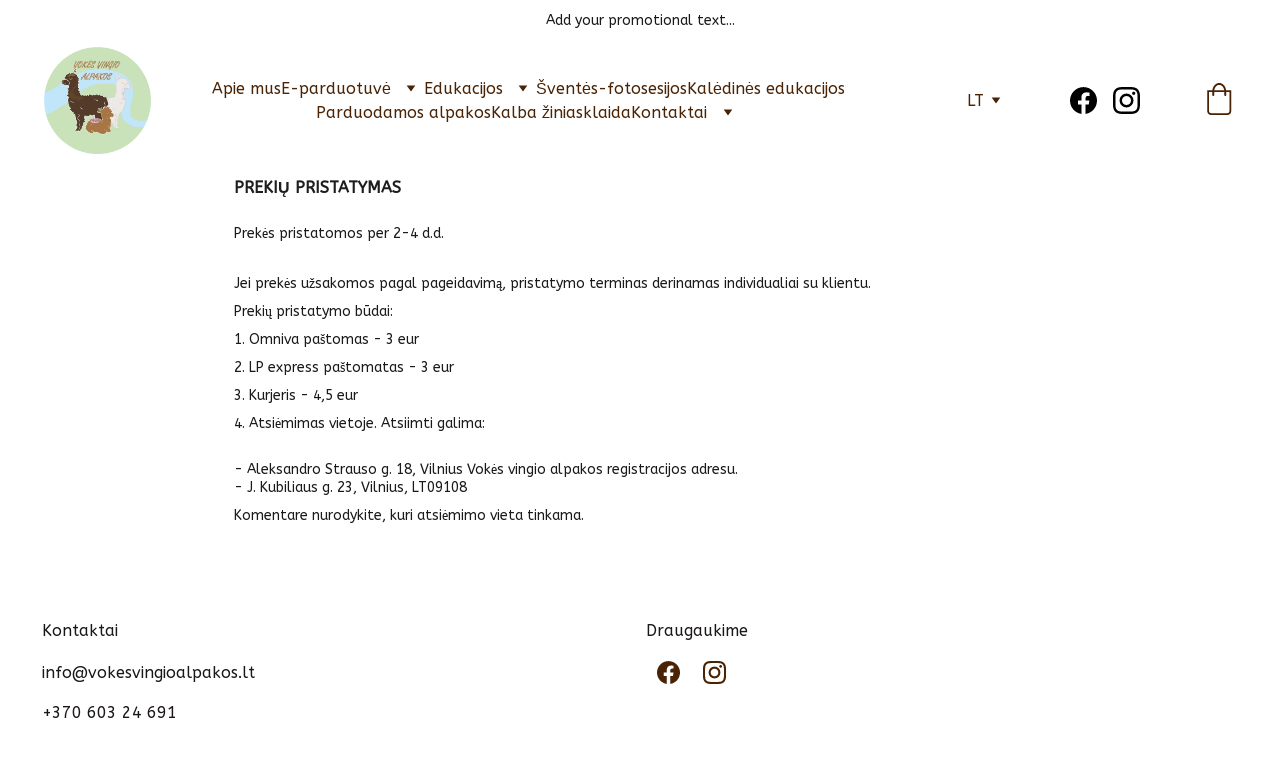

--- FILE ---
content_type: text/html
request_url: https://vokesvingioalpakos.lt/prekiu-pristatymas
body_size: 33459
content:
<!DOCTYPE html><html lang="lt"> <head><meta charset="utf-8"><meta name="viewport" content="width=device-width, initial-scale=1.0"><meta name="generator" content="Hostinger Website Builder"><script type="application/ld+json">{"@context":"https://schema.org/","name":"Alpakų vilnos e-parduotuvė - Rankų darbo mezginiai užsakymui","url":"https://vokesvingioalpakos.lt/prekiu-pristatymas","description":"Alpakų vilnos e-parduotuvėje rasite rankų darbo vienetinius mezginius iš 100% alpakų vilnos. Nuo mažų kojinyčių kūdikiams, mažiems vaikams iki galvos juostų ar kepurių suaugusiems. Užsakykite savo ...","image":"https://assets.zyrosite.com/cdn-cgi/image/format=auto,w=1440,h=756,fit=crop,f=jpeg/YyvP6QZWzDsOXRnz/alanela_photography-img_3894-YNqpxevNV4fq2v1Z.jpg","inLanguage":"lt","keywords":["Alpakų vilnos e-parduotuvė","Rankų darbo mezginiai","Mezginiai užsakymui"],"@type":"WebPage"}</script><!--[--><link rel="preconnect" href="https://assets.zyrosite.com"><!----><!----><!----><!----><!--[--><link rel="alternate" hreflang="x-default" href="https://vokesvingioalpakos.lt/prekiu-pristatymas"><link rel="alternate" hreflang="lt" href="https://vokesvingioalpakos.lt/prekiu-pristatymas"><!--]--><link href="https://cdn.zyrosite.com/u1/google-fonts/font-faces?family=ABeeZee:wght@400;600;700&amp;family=ADLaM+Display:wght@400&amp;family=Libre+Baskerville:wght@400;700&amp;family=Oswald:wght@400&amp;family=Inter:wght@400&amp;display=swap" rel="preconnect" crossorigin="true"><link href="https://cdn.zyrosite.com/u1/google-fonts/font-faces?family=ABeeZee:wght@400;600;700&amp;family=ADLaM+Display:wght@400&amp;family=Libre+Baskerville:wght@400;700&amp;family=Oswald:wght@400&amp;family=Inter:wght@400&amp;display=swap" rel="preload" as="style"><link href="https://cdn.zyrosite.com/u1/google-fonts/font-faces?family=ABeeZee:wght@400;600;700&amp;family=ADLaM+Display:wght@400&amp;family=Libre+Baskerville:wght@400;700&amp;family=Oswald:wght@400&amp;family=Inter:wght@400&amp;display=swap" rel="stylesheet" referrerpolicy="no-referrer"><title>Alpakų vilnos e-parduotuvė - Rankų darbo mezginiai užsakymui | Vokės Vingio Alpakos</title><meta name="description" content="Alpakų vilnos e-parduotuvėje rasite rankų darbo vienetinius mezginius iš 100% alpakų vilnos. Nuo mažų kojinyčių kūdikiams, mažiems vaikams iki galvos juostų ar kepurių suaugusiems. Užsakykite savo ..."><link rel="icon" size="16x16" href="data:;base64,iVBORw0KGgo="><link rel="icon" size="32x32" href="data:;base64,iVBORw0KGgo="><link rel="icon" size="192x192" href="data:;base64,iVBORw0KGgo="><link rel="apple-touch-icon" href="data:;base64,iVBORw0KGgo="><meta content="https://vokesvingioalpakos.lt/prekiu-pristatymas" property="og:url"><link rel="canonical" href="https://vokesvingioalpakos.lt/prekiu-pristatymas"><meta content="Alpakų vilnos e-parduotuvė - Rankų darbo mezginiai užsakymui | Vokės Vingio Alpakos" property="og:title"><meta name="twitter:title" content="Alpakų vilnos e-parduotuvė - Rankų darbo mezginiai užsakymui | Vokės Vingio Alpakos"><meta content="website" property="og:type"><meta property="og:description" content="Alpakų vilnos e-parduotuvėje rasite rankų darbo vienetinius mezginius iš 100% alpakų vilnos. Nuo mažų kojinyčių kūdikiams, mažiems vaikams iki galvos juostų ar kepurių suaugusiems. Užsakykite savo ..."><meta name="twitter:description" content="Alpakų vilnos e-parduotuvėje rasite rankų darbo vienetinius mezginius iš 100% alpakų vilnos. Nuo mažų kojinyčių kūdikiams, mažiems vaikams iki galvos juostų ar kepurių suaugusiems. Užsakykite savo ..."><meta property="og:site_name" content="Vokės Vingio Alpakos"><meta name="keywords" content="Alpakų vilnos e-parduotuvė, Rankų darbo mezginiai, Mezginiai užsakymui"><meta content="https://assets.zyrosite.com/cdn-cgi/image/format=auto,w=1440,h=756,fit=crop,f=jpeg/YyvP6QZWzDsOXRnz/alanela_photography-img_3894-YNqpxevNV4fq2v1Z.jpg" property="og:image"><meta content="https://assets.zyrosite.com/cdn-cgi/image/format=auto,w=1440,h=756,fit=crop,f=jpeg/YyvP6QZWzDsOXRnz/alanela_photography-img_3894-YNqpxevNV4fq2v1Z.jpg" name="twitter:image"><meta content="" property="og:image:alt"><meta content="" name="twitter:image:alt"><meta name="twitter:card" content="summary_large_image"><!----><!--]--><style></style><link rel="prefetch" href="https://assets.zyrosite.com/YyvP6QZWzDsOXRnz/traffic.txt"><script>(function(){const postDate = null;

			const currentDate = new Date().setHours(0, 0, 0, 0);
			const postPublishDate = new Date(postDate).setHours(0, 0, 0, 0);

			if (postPublishDate && currentDate < postPublishDate) {
				window.location.replace('/');
			}
		})();</script><link rel="stylesheet" href="/_astro-1766388832212/_slug_.WK_molqK.css">
<style>:root{--color-meteorite-dark: #2f1c6a;--color-meteorite-dark-2: #1F1346;--color-meteorite: #8c85ff;--color-meteorite-light: #d5dfff;--color-primary-dark: #5025d1;--color-primary: #673de6;--color-primary-light: #ebe4ff;--color-primary-charts: #B39EF3;--color-danger-dark: #d63163;--color-danger: #fc5185;--color-danger-light: #ffe8ef;--color-danger-charts: #FEA8C2;--color-warning-dark: #fea419;--color-warning-dark-2: #9F6000;--color-warning-charts: #FFD28C;--color-warning: #ffcd35;--color-warning-light: #fff8e2;--color-success-dark: #008361;--color-success: #00b090;--color-success-light: #def4f0;--color-dark: #1d1e20;--color-gray-dark: #36344d;--color-gray: #727586;--color-gray-border: #dadce0;--color-gray-light: #f2f3f6;--color-light: #fff;--color-azure: #357df9;--color-azure-light: #e3ebf9;--color-azure-dark: #265ab2;--color-indigo: #6366F1;--color-neutral-200: #D8DAE0}.whats-app-bubble{position:fixed;right:20px;bottom:24px;z-index:19;display:flex;cursor:pointer;border-radius:100px;box-shadow:#00000026 0 4px 12px}#wtpQualitySign_fixedCSS,#wtpQualitySign_popupCSS{bottom:10px!important}#wtpQualitySign_fixedCSS{z-index:17!important}#wtpQualitySign_popupCSS{z-index:18!important}
</style></head> <body> <div> <style>astro-island,astro-slot,astro-static-slot{display:contents}</style><script>(()=>{var e=async t=>{await(await t())()};(self.Astro||(self.Astro={})).only=e;window.dispatchEvent(new Event("astro:only"));})();</script><script>(()=>{var A=Object.defineProperty;var g=(i,o,a)=>o in i?A(i,o,{enumerable:!0,configurable:!0,writable:!0,value:a}):i[o]=a;var d=(i,o,a)=>g(i,typeof o!="symbol"?o+"":o,a);{let i={0:t=>m(t),1:t=>a(t),2:t=>new RegExp(t),3:t=>new Date(t),4:t=>new Map(a(t)),5:t=>new Set(a(t)),6:t=>BigInt(t),7:t=>new URL(t),8:t=>new Uint8Array(t),9:t=>new Uint16Array(t),10:t=>new Uint32Array(t),11:t=>1/0*t},o=t=>{let[l,e]=t;return l in i?i[l](e):void 0},a=t=>t.map(o),m=t=>typeof t!="object"||t===null?t:Object.fromEntries(Object.entries(t).map(([l,e])=>[l,o(e)]));class y extends HTMLElement{constructor(){super(...arguments);d(this,"Component");d(this,"hydrator");d(this,"hydrate",async()=>{var b;if(!this.hydrator||!this.isConnected)return;let e=(b=this.parentElement)==null?void 0:b.closest("astro-island[ssr]");if(e){e.addEventListener("astro:hydrate",this.hydrate,{once:!0});return}let c=this.querySelectorAll("astro-slot"),n={},h=this.querySelectorAll("template[data-astro-template]");for(let r of h){let s=r.closest(this.tagName);s!=null&&s.isSameNode(this)&&(n[r.getAttribute("data-astro-template")||"default"]=r.innerHTML,r.remove())}for(let r of c){let s=r.closest(this.tagName);s!=null&&s.isSameNode(this)&&(n[r.getAttribute("name")||"default"]=r.innerHTML)}let p;try{p=this.hasAttribute("props")?m(JSON.parse(this.getAttribute("props"))):{}}catch(r){let s=this.getAttribute("component-url")||"<unknown>",v=this.getAttribute("component-export");throw v&&(s+=` (export ${v})`),console.error(`[hydrate] Error parsing props for component ${s}`,this.getAttribute("props"),r),r}let u;await this.hydrator(this)(this.Component,p,n,{client:this.getAttribute("client")}),this.removeAttribute("ssr"),this.dispatchEvent(new CustomEvent("astro:hydrate"))});d(this,"unmount",()=>{this.isConnected||this.dispatchEvent(new CustomEvent("astro:unmount"))})}disconnectedCallback(){document.removeEventListener("astro:after-swap",this.unmount),document.addEventListener("astro:after-swap",this.unmount,{once:!0})}connectedCallback(){if(!this.hasAttribute("await-children")||document.readyState==="interactive"||document.readyState==="complete")this.childrenConnectedCallback();else{let e=()=>{document.removeEventListener("DOMContentLoaded",e),c.disconnect(),this.childrenConnectedCallback()},c=new MutationObserver(()=>{var n;((n=this.lastChild)==null?void 0:n.nodeType)===Node.COMMENT_NODE&&this.lastChild.nodeValue==="astro:end"&&(this.lastChild.remove(),e())});c.observe(this,{childList:!0}),document.addEventListener("DOMContentLoaded",e)}}async childrenConnectedCallback(){let e=this.getAttribute("before-hydration-url");e&&await import(e),this.start()}async start(){let e=JSON.parse(this.getAttribute("opts")),c=this.getAttribute("client");if(Astro[c]===void 0){window.addEventListener(`astro:${c}`,()=>this.start(),{once:!0});return}try{await Astro[c](async()=>{let n=this.getAttribute("renderer-url"),[h,{default:p}]=await Promise.all([import(this.getAttribute("component-url")),n?import(n):()=>()=>{}]),u=this.getAttribute("component-export")||"default";if(!u.includes("."))this.Component=h[u];else{this.Component=h;for(let f of u.split("."))this.Component=this.Component[f]}return this.hydrator=p,this.hydrate},e,this)}catch(n){console.error(`[astro-island] Error hydrating ${this.getAttribute("component-url")}`,n)}}attributeChangedCallback(){this.hydrate()}}d(y,"observedAttributes",["props"]),customElements.get("astro-island")||customElements.define("astro-island",y)}})();</script><astro-island uid="iP20c" component-url="/_astro-1766388832212/ClientHead.DYt03131.js" component-export="default" renderer-url="/_astro-1766388832212/client.DI-5_30c.js" props="{&quot;page-noindex&quot;:[0,false],&quot;canonical-url&quot;:[0,&quot;https://vokesvingioalpakos.lt/prekiu-pristatymas&quot;],&quot;site-meta&quot;:[0,{&quot;version&quot;:[0,197],&quot;template&quot;:[0,&quot;aigenerated&quot;],&quot;metaTitle&quot;:[0,&quot;Vokės Vingio Alpakos&quot;],&quot;buttonSetId&quot;:[0,&quot;1&quot;],&quot;defaultLocale&quot;:[0,&quot;lt&quot;],&quot;ecommerceType&quot;:[0,&quot;zyro&quot;],&quot;ecommerceStoreId&quot;:[0,&quot;store_01HHP848688BME9664NFNEK1RY&quot;],&quot;isPrivateModeActive&quot;:[0,false],&quot;demoEcommerceStoreId&quot;:[0,&quot;demo_01G0E9P2R0CFTNBWEEFCEV8EG5&quot;],&quot;shouldAddWWWPrefixToDomain&quot;:[0,false]}],&quot;domain&quot;:[0,&quot;vokesvingioalpakos.lt&quot;]}" ssr client="only" opts="{&quot;name&quot;:&quot;ClientHead&quot;,&quot;value&quot;:&quot;vue&quot;}"></astro-island> <script>(()=>{var e=async t=>{await(await t())()};(self.Astro||(self.Astro={})).load=e;window.dispatchEvent(new Event("astro:load"));})();</script><astro-island uid="wtux0" prefix="v1" component-url="/_astro-1766388832212/Page.CBpXfhwf.js" component-export="default" renderer-url="/_astro-1766388832212/client.DI-5_30c.js" props="{&quot;pageData&quot;:[0,{&quot;pages&quot;:[0,{&quot;home&quot;:[0,{&quot;meta&quot;:[0,{&quot;title&quot;:[0,&quot;Rankų darbo mezginiai iš 100% alpakų vilnos | Vaikų gimtadieniai su alpakomis Vilniuje&quot;],&quot;noindex&quot;:[0,false],&quot;keywords&quot;:[1,[[0,&quot;rankų darbo mezginiai&quot;],[0,&quot;vaikų gimtadieniai su alpakomis&quot;],[0,&quot;alpakos Vilniuje&quot;]]],&quot;password&quot;:[0,&quot;&quot;],&quot;ogImageAlt&quot;:[0,&quot;&quot;],&quot;description&quot;:[0,&quot;Įsigykite rankų darbo mezginius iš 100% alpakų vilnos ir organizuokite vaikų gimtadienius su alpakomis Vilniuje. Apsilankykite mūsų parduotuvėje ir susitikite su alpakomis. Taip pat organizuojame p...&quot;],&quot;ogImagePath&quot;:[0,&quot;alanela-photography-img_0986-YD0Dq1Opz9fv8g05.jpg&quot;],&quot;focusKeyword&quot;:[0,&quot;rankų darbo mezginiai&quot;],&quot;ogImageOrigin&quot;:[0,&quot;assets&quot;],&quot;passwordDesign&quot;:[0,&quot;default&quot;],&quot;passwordBackText&quot;:[0,&quot;Atgal į&quot;],&quot;passwordButtonText&quot;:[0,&quot;Įeiti&quot;],&quot;passwordHeadingText&quot;:[0,&quot;Svečio zona&quot;],&quot;passwordSubheadingText&quot;:[0,&quot;Norėdami patekti į puslapį, įveskite slaptažodį&quot;],&quot;passwordPlaceholderText&quot;:[0,&quot;Įveskite slaptažodį&quot;]}],&quot;name&quot;:[0,&quot;Apie mus&quot;],&quot;slug&quot;:[0,&quot;home&quot;],&quot;type&quot;:[0,&quot;default&quot;],&quot;blocks&quot;:[1,[[0,&quot;zB7OKZ&quot;],[0,&quot;zGTXhs&quot;],[0,&quot;zCf8h4&quot;],[0,&quot;zvKc9r&quot;],[0,&quot;zcommlistqw&quot;],[0,&quot;z958MK&quot;]]],&quot;hiddenSlots&quot;:[1,[]]}],&quot;shop&quot;:[0,{&quot;meta&quot;:[0,{&quot;title&quot;:[0,&quot;Rankų darbo mezginiai iš 100% alpakų vilnos - Vokės vingio alpakos e-parduotuvė&quot;],&quot;noindex&quot;:[0,false],&quot;keywords&quot;:[1,[[0,&quot;rankų darbo mezginiai&quot;],[0,&quot;alpakų vilna&quot;],[0,&quot;vaikų šventės&quot;]]],&quot;password&quot;:[0,&quot;&quot;],&quot;ogImageAlt&quot;:[0,&quot;&quot;],&quot;description&quot;:[0,&quot;Įsigykite rankų darbo mezginius iš 100% alpakų vilnos Vokės vingio alpakos e-parduotuvėje. Taip pat rasite kitų dirbinių, dovanų kuponų ir pasiūlymų Jūsų asmeninėms ir vaikų šventėms su alpakomis.&quot;],&quot;ogImagePath&quot;:[0,&quot;wrx-01695-A3QPzb6PGyuVoQkD.jpg&quot;],&quot;focusKeyword&quot;:[0,&quot;rankų darbo mezginiai&quot;],&quot;ogImageOrigin&quot;:[0,&quot;assets&quot;],&quot;passwordDesign&quot;:[0,&quot;default&quot;],&quot;passwordBackText&quot;:[0,&quot;Atgal į&quot;],&quot;passwordButtonText&quot;:[0,&quot;Įeiti&quot;],&quot;passwordHeadingText&quot;:[0,&quot;Svečio zona&quot;],&quot;passwordSubheadingText&quot;:[0,&quot;Norėdami patekti į puslapį, įveskite slaptažodį&quot;],&quot;passwordPlaceholderText&quot;:[0,&quot;Įveskite slaptažodį&quot;]}],&quot;name&quot;:[0,&quot;E-parduotuvė&quot;],&quot;slug&quot;:[0,&quot;e-parduotuve&quot;],&quot;type&quot;:[0,&quot;default&quot;],&quot;blocks&quot;:[1,[[0,&quot;zDXvup&quot;],[0,&quot;zZHKmt&quot;],[0,&quot;zdG96F&quot;]]],&quot;hiddenSlots&quot;:[1,[]]}],&quot;z-F885&quot;:[0,{&quot;meta&quot;:[0,{&quot;title&quot;:[0,&quot;Kumštinės pirštinės rudos&quot;],&quot;description&quot;:[0,&quot;Stilingos margos pirštuotos pirštinės 100 proc. alpakų vilnos siūlų, rankų darbo. Šildo rankas žiemą ir padeda susikurti savitą stilių.Vilnos savininkės Primerita, Sileta ir baby alpaka Vokė. Moter...&quot;],&quot;ogImagePath&quot;:[0,&quot;https://cdn.zyrosite.com/cdn-ecommerce/store_01HHP848688BME9664NFNEK1RY/assets/81ff7f07-7a4c-4a2d-a124-90cd4133e869.jpeg&quot;],&quot;ogImageOrigin&quot;:[0,&quot;other&quot;],&quot;ogImageAlt&quot;:[0,&quot;Kumštinės pirštinės rudos&quot;]}],&quot;name&quot;:[0,&quot;Kumštinės pirštinės rudos&quot;],&quot;type&quot;:[0,&quot;ecommerce-product&quot;],&quot;blocks&quot;:[1,[[0,&quot;zeyA9s&quot;]]],&quot;productId&quot;:[0,&quot;prod_01HHPNP33CCMZHBK5EFE3XPN28&quot;],&quot;hiddenSlots&quot;:[1,[]],&quot;slug&quot;:[0,&quot;pirstuotos-pirstines-margos&quot;]}],&quot;z-Y2LU&quot;:[0,{&quot;meta&quot;:[0,{&quot;title&quot;:[0,&quot;Gimtadienis su alpakomis 160€&quot;],&quot;description&quot;:[0,&quot;Vokės vingio alpakos Jūsų vaikų gimtadienį padarys išskirtinį ir įsimintiną, nes mūsų „damutės“ moka ir žino, kaip vaikams padėti pasijusti gerai, kad šypsena veide išliktų ilgai!Gimtadienio progra...&quot;],&quot;ogImagePath&quot;:[0,&quot;https://cdn.zyrosite.com/cdn-ecommerce/store_01HHP848688BME9664NFNEK1RY%2Fassets%2F1703690822199-gimtadienis.jpg&quot;],&quot;ogImageOrigin&quot;:[0,&quot;other&quot;],&quot;ogImageAlt&quot;:[0,&quot;Gimtadienis su alpakomis 160€&quot;]}],&quot;name&quot;:[0,&quot;Gimtadienis su alpakomis 160€&quot;],&quot;type&quot;:[0,&quot;ecommerce-product&quot;],&quot;blocks&quot;:[1,[[0,&quot;zwjZW-&quot;]]],&quot;productId&quot;:[0,&quot;prod_01HJNYC2YTTT213Z2MXAV3H3FJ&quot;],&quot;hiddenSlots&quot;:[1,[]],&quot;slug&quot;:[0,&quot;gimtadienis-su-alpakomis-120euro&quot;]}],&quot;z-gQn8&quot;:[0,{&quot;meta&quot;:[0,{&quot;title&quot;:[0,&quot;Vaikų edukacija su alpakomis \&quot;Pažintis su alpakomis\&quot;&quot;],&quot;description&quot;:[0,&quot;EDUKACIJA darželių ir mokyklų vaikų grupėms: „PAŽINTIS SU ALPAKOMIS“ VilniujePavasario - rudens laikotarpiuPrograma:1. Pavėsinėje ant upės kranto papasakosime apie alpakas, jų kilmę, naudą ir pan.2...&quot;],&quot;ogImagePath&quot;:[0,&quot;https://cdn.zyrosite.com/cdn-ecommerce/store_01HHP848688BME9664NFNEK1RY%2Fassets%2F1702647608275-darzeliai%20varasas.jpg&quot;],&quot;ogImageOrigin&quot;:[0,&quot;other&quot;],&quot;ogImageAlt&quot;:[0,&quot;Vaikų edukacija su alpakomis \&quot;Pažintis su alpakomis\&quot;&quot;]}],&quot;name&quot;:[0,&quot;Vaikų edukacija su alpakomis \&quot;Pažintis su alpakomis\&quot;&quot;],&quot;type&quot;:[0,&quot;ecommerce-product&quot;],&quot;blocks&quot;:[1,[[0,&quot;ziSh2o&quot;]]],&quot;productId&quot;:[0,&quot;prod_01HHPVB9D2EVWYCADVYATCE5KG&quot;],&quot;hiddenSlots&quot;:[1,[]],&quot;slug&quot;:[0,&quot;vaiku-edukacijas-su-alpakomis-alpaka-sniege1&quot;]}],&quot;z0EJxC&quot;:[0,{&quot;meta&quot;:[0,{&quot;title&quot;:[0,&quot;Pirštinės pirštuotos baltos&quot;],&quot;description&quot;:[0,&quot;Stilingos pirštuotos pirštinės 100 proc. alpakų vilnos siūlų, rankų darbo. Šildo rankas žiemą ir padeda susikurti savitą stilių.Dviejų spalvingumų ir raštelio: Vilnos savininkės mama Jonė ir Spirga...&quot;],&quot;ogImagePath&quot;:[0,&quot;https://cdn.zyrosite.com/cdn-ecommerce/store_01HHP848688BME9664NFNEK1RY/assets/a2b49627-4df8-4f9a-9ce4-03b833489331.jpeg&quot;],&quot;ogImageOrigin&quot;:[0,&quot;other&quot;],&quot;ogImageAlt&quot;:[0,&quot;Pirštinės pirštuotos baltos&quot;]}],&quot;name&quot;:[0,&quot;Pirštinės pirštuotos baltos&quot;],&quot;type&quot;:[0,&quot;ecommerce-product&quot;],&quot;blocks&quot;:[1,[[0,&quot;zO0MPv&quot;]]],&quot;productId&quot;:[0,&quot;prod_01HNZAHK6AW4HCB2JDVK065ZXD&quot;],&quot;hiddenSlots&quot;:[1,[]],&quot;slug&quot;:[0,&quot;pirstines-pirstuotos-margos&quot;]}],&quot;z0NEiv&quot;:[0,{&quot;meta&quot;:[0,{&quot;password&quot;:[0,&quot;&quot;],&quot;passwordDesign&quot;:[0,&quot;default&quot;],&quot;passwordBackText&quot;:[0,&quot;Atgal į&quot;],&quot;passwordButtonText&quot;:[0,&quot;Įeiti&quot;],&quot;passwordHeadingText&quot;:[0,&quot;Svečio zona&quot;],&quot;passwordSubheadingText&quot;:[0,&quot;Norėdami patekti į puslapį, įveskite slaptažodį&quot;],&quot;passwordPlaceholderText&quot;:[0,&quot;Įveskite slaptažodį&quot;],&quot;title&quot;:[0,&quot;Rankų darbo mezginiai&quot;],&quot;description&quot;:[0,&quot;Įsigykite rankų darbo mezginius iš 100% alpakų vilnos. Minkšti, šilti ir stilingi aksesuarai, kurie pravers šaltuoju metų laiku.&quot;],&quot;ogImagePath&quot;:[0,&quot;https://cdn.zyrosite.com/cdn-ecommerce/store_01HHP848688BME9664NFNEK1RY%2Fassets%2F1702641126422-kiti%20gaminiai.jpg&quot;],&quot;ogImageOrigin&quot;:[0,&quot;other&quot;],&quot;ogImageAlt&quot;:[0,&quot;Riešinės baltos&quot;]}],&quot;name&quot;:[0,&quot;Riešinės baltos&quot;],&quot;type&quot;:[0,&quot;ecommerce-product&quot;],&quot;blocks&quot;:[1,[[0,&quot;zNOd3u&quot;]]],&quot;productId&quot;:[0,&quot;prod_01HHP84879T9N2A3NGT39M9FKH&quot;],&quot;hiddenSlots&quot;:[1,[]],&quot;coverImageAlt&quot;:[0,&quot;person in black long sleeve shirt holding red round ornament&quot;],&quot;coverImagePath&quot;:[0,&quot;photo-1586216583645-bf798306a3d7?ixid=M3wzOTE5Mjl8MHwxfHNlYXJjaHwyfHxoYW5kbWFkZSUyQyUyMGFscGFjYXN8ZW58MHx8fHwxNzAyNjI3NTEyfDA&amp;ixlib=rb-4.0.3&quot;],&quot;coverImageOrigin&quot;:[0,&quot;unsplash&quot;],&quot;slug&quot;:[0,&quot;ranku-darbo-riesines&quot;]}],&quot;z0kE3k&quot;:[0,{&quot;meta&quot;:[0,{&quot;noindex&quot;:[0,false],&quot;password&quot;:[0,&quot;&quot;],&quot;ogImageAlt&quot;:[0,&quot;&quot;],&quot;passwordDesign&quot;:[0,&quot;default&quot;],&quot;passwordBackText&quot;:[0,&quot;Atgal į&quot;],&quot;passwordButtonText&quot;:[0,&quot;Įeiti&quot;],&quot;passwordHeadingText&quot;:[0,&quot;Svečio zona&quot;],&quot;passwordSubheadingText&quot;:[0,&quot;Norėdami patekti į puslapį, įveskite slaptažodį&quot;],&quot;passwordPlaceholderText&quot;:[0,&quot;Įveskite slaptažodį&quot;]}],&quot;name&quot;:[0,&quot;Kalėdinės edukacijos&quot;],&quot;slug&quot;:[0,&quot;kaledines-edukacijos&quot;],&quot;type&quot;:[0,&quot;default&quot;],&quot;blocks&quot;:[1,[[0,&quot;z3KzKv&quot;],[0,&quot;zrE6vj&quot;],[0,&quot;zz94bJ&quot;]]]}],&quot;z11jxu&quot;:[0,{&quot;name&quot;:[0,&quot;Kepurė ruda L&quot;],&quot;type&quot;:[0,&quot;ecommerce-product&quot;],&quot;blocks&quot;:[1,[[0,&quot;zGUuBW&quot;]]],&quot;productId&quot;:[0,&quot;prod_01KAP9MNVCXQT77XPTGRXH3M9G&quot;],&quot;slug&quot;:[0,&quot;kepure-ruda-m&quot;],&quot;meta&quot;:[0,{&quot;title&quot;:[0,&quot;Rankų darbo šalikai&quot;],&quot;description&quot;:[0,&quot;Alpakos vilnos kepurė su rašteliu, tinkanti paaugliams ir suaugusiems iš 100% alpakų vilnos. Rankų darbo, numegztos su meile ir atsidavimu ;)Kepurėje nugulė daugumos mūsų ūkio alpakų vilna: Primeritos, Perla, Vokės, Sibilės, BellosKepurė neelergizuoja, šilta, minkšta ir \&quot;nesikandžioja\&quot;. Plotis: 1...&quot;],&quot;ogImagePath&quot;:[0,&quot;https://cdn.zyrosite.com/cdn-ecommerce/store_01HHP848688BME9664NFNEK1RY/assets/0532e7ee-bb4d-4802-8107-0accd4e0f61f.png&quot;],&quot;ogImageOrigin&quot;:[0,&quot;other&quot;],&quot;ogImageAlt&quot;:[0,&quot;Kepurė ruda L&quot;]}]}],&quot;z14S63&quot;:[0,{&quot;meta&quot;:[0,{&quot;title&quot;:[0,&quot;Rankų darbo mezginiai iš 100% alpakų vilnos | Alpakos e-parduotuvė&quot;],&quot;noindex&quot;:[0,false],&quot;keywords&quot;:[1,[[0,&quot;rankų darbo mezginiai&quot;],[0,&quot;100% alpakų vilna&quot;],[0,&quot;individualūs užsakymai&quot;]]],&quot;password&quot;:[0,&quot;&quot;],&quot;ogImageAlt&quot;:[0,&quot;&quot;],&quot;description&quot;:[0,&quot;Įsigykite rankų darbo mezginius iš 100% alpakų vilnos. Mezgame su meile ir atsidavimu kiekvieną mezginį. Galimi individualūs užsakymai. Tik iš mūsų alpakų. Dovanų kuponai visada nudžiugins net išra...&quot;],&quot;ogImagePath&quot;:[0,&quot;alanela_photography-img_3894-YNqpxevNV4fq2v1Z.jpg&quot;],&quot;focusKeyword&quot;:[0,&quot;rankų darbo mezginiai&quot;],&quot;ogImageOrigin&quot;:[0,&quot;assets&quot;],&quot;passwordDesign&quot;:[0,&quot;default&quot;],&quot;passwordBackText&quot;:[0,&quot;Atgal į&quot;],&quot;passwordButtonText&quot;:[0,&quot;Įeiti&quot;],&quot;passwordHeadingText&quot;:[0,&quot;Svečio zona&quot;],&quot;passwordSubheadingText&quot;:[0,&quot;Norėdami patekti į puslapį, įveskite slaptažodį&quot;],&quot;passwordPlaceholderText&quot;:[0,&quot;Įveskite slaptažodį&quot;]}],&quot;name&quot;:[0,&quot;Pirkimo sąlygos ir taisyklės&quot;],&quot;slug&quot;:[0,&quot;pirkimo-salygos-ir-taisykles&quot;],&quot;type&quot;:[0,&quot;default&quot;],&quot;blocks&quot;:[1,[[0,&quot;z2tMrM&quot;]]],&quot;hiddenSlots&quot;:[1,[]]}],&quot;z21X9F&quot;:[0,{&quot;meta&quot;:[0,{&quot;title&quot;:[0,&quot;Pirštinaitės kūdikiui - baltos&quot;],&quot;description&quot;:[0,&quot;Baltos pirštinaitės kūdikiui iš 100% alpakų vilnos. Rankų darbo, numegztos su meile ir atsidavimu ;)Kiekviena pirštinaitė gali skirtis savo rašteliu, baltos spalvos atspalviu, nes vilna natūralios ...&quot;],&quot;ogImagePath&quot;:[0,&quot;https://cdn.zyrosite.com/cdn-ecommerce/store_01HHP848688BME9664NFNEK1RY%2Fassets%2F1702648410966-P001-3.jpg&quot;],&quot;ogImageOrigin&quot;:[0,&quot;other&quot;],&quot;ogImageAlt&quot;:[0,&quot;Pirštinaitės kūdikiui - baltos&quot;]}],&quot;name&quot;:[0,&quot;Pirštinaitės kūdikiui - baltos&quot;],&quot;type&quot;:[0,&quot;ecommerce-product&quot;],&quot;blocks&quot;:[1,[[0,&quot;zMS-_k&quot;]]],&quot;productId&quot;:[0,&quot;prod_01HHPW3C6BJMVPFH1V9Z0XPAC1&quot;],&quot;hiddenSlots&quot;:[1,[]],&quot;slug&quot;:[0,&quot;pirstinaites-kudikiui-baltos&quot;]}],&quot;z21tVc&quot;:[0,{&quot;name&quot;:[0,&quot;Stovas eglei&quot;],&quot;type&quot;:[0,&quot;ecommerce-product&quot;],&quot;blocks&quot;:[1,[[0,&quot;zNdhi-&quot;]]],&quot;productId&quot;:[0,&quot;prod_01KAPBT1KCR92TN44110YHG4GA&quot;],&quot;slug&quot;:[0,&quot;stovas-eglei&quot;],&quot;meta&quot;:[0,{&quot;title&quot;:[0,&quot;Rankų darbo šalikai&quot;],&quot;description&quot;:[0,&quot;Stovas, puikiai tinka eglėms, keniamsRANKŲ DARBO.Dailus, madingas, stabilus ir patvarus:storo metalo105 mm diametro anga kotuireguliuojamas koto prispaudimastalpa vandeniuiplotis tarp kojų 700 mmMiltelinis dažymas, sendintu variu Apžiūrėti ir įsigyti galite Vokės vingio alpakos Liko tik keli vien...&quot;],&quot;ogImagePath&quot;:[0,&quot;https://cdn.zyrosite.com/cdn-ecommerce/store_01HHP848688BME9664NFNEK1RY/assets/6079348c-9f8e-4ea9-a698-d427c89710fe.jpg&quot;],&quot;ogImageOrigin&quot;:[0,&quot;other&quot;],&quot;ogImageAlt&quot;:[0,&quot;Stovas eglei&quot;]}]}],&quot;z35M6v&quot;:[0,{&quot;meta&quot;:[0,{&quot;noindex&quot;:[0,false],&quot;password&quot;:[0,&quot;&quot;],&quot;ogImageAlt&quot;:[0,&quot;&quot;],&quot;passwordDesign&quot;:[0,&quot;default&quot;],&quot;passwordBackText&quot;:[0,&quot;Atgal į&quot;],&quot;passwordButtonText&quot;:[0,&quot;Įeiti&quot;],&quot;passwordHeadingText&quot;:[0,&quot;Svečio zona&quot;],&quot;passwordSubheadingText&quot;:[0,&quot;Norėdami patekti į puslapį, įveskite slaptažodį&quot;],&quot;passwordPlaceholderText&quot;:[0,&quot;Įveskite slaptažodį&quot;]}],&quot;name&quot;:[0,&quot;Parduodamos alpakos&quot;],&quot;slug&quot;:[0,&quot;parduodamos-alpakos&quot;],&quot;type&quot;:[0,&quot;default&quot;],&quot;blocks&quot;:[1,[[0,&quot;z7jOAC&quot;],[0,&quot;zFkp4q&quot;],[0,&quot;zij9Nq&quot;],[0,&quot;z6_9wl&quot;],[0,&quot;zHWDMP&quot;],[0,&quot;z9KtRE&quot;],[0,&quot;zZCKvo&quot;]]]}],&quot;z6nhIk&quot;:[0,{&quot;meta&quot;:[0,{&quot;title&quot;:[0,&quot;Kepurytė kūdikiui su šniūreliais - ruda&quot;],&quot;description&quot;:[0,&quot;Rudos spalvos kepurytė kūdikiui su šniūreliais iš 100% alpakų vilnos. Rankų darbo, numegztos su meile ir atsidavimu ;)Kiekviena kepurytė gali skirtis savo rašteliu, baltos spalvos atspalviu, nes vi...&quot;],&quot;ogImagePath&quot;:[0,&quot;https://cdn.zyrosite.com/cdn-ecommerce/store_01HHP848688BME9664NFNEK1RY%2Fassets%2F1702648038777-KR001.jpg&quot;],&quot;ogImageOrigin&quot;:[0,&quot;other&quot;],&quot;ogImageAlt&quot;:[0,&quot;Kepurytė kūdikiui su šniūreliais - ruda&quot;]}],&quot;name&quot;:[0,&quot;Kepurytė kūdikiui su šniūreliais - ruda&quot;],&quot;type&quot;:[0,&quot;ecommerce-product&quot;],&quot;blocks&quot;:[1,[[0,&quot;znX6sm&quot;]]],&quot;productId&quot;:[0,&quot;prod_01HHPVPM97KXQ41Z0DXAK5FA42&quot;],&quot;hiddenSlots&quot;:[1,[]],&quot;slug&quot;:[0,&quot;kepuryte-kudikiui-su-sniureliais-ruda&quot;]}],&quot;z6xXjR&quot;:[0,{&quot;meta&quot;:[0,{&quot;title&quot;:[0,&quot;Anklodės ir pagalvės komplektas kūdikiui&quot;],&quot;description&quot;:[0,&quot;Komplektas kūdikiui į lovytę su 100% alpakų vilnos karšiniu.Komplektą sudaro:- 30x40 cm pagalvytė su reguliuojamų aukščiu- 90x60 cm antklodėPatalų karšinys iš mūsų Vokės vingio alpakų vilnos, 100 %...&quot;],&quot;ogImagePath&quot;:[0,&quot;https://cdn.zyrosite.com/cdn-ecommerce/store_01HHP848688BME9664NFNEK1RY%2Fassets%2F1702643489092-IMG_8450.jpg&quot;],&quot;ogImageOrigin&quot;:[0,&quot;other&quot;],&quot;ogImageAlt&quot;:[0,&quot;Anklodės ir pagalvės komplektas kūdikiui&quot;]}],&quot;name&quot;:[0,&quot;Anklodės ir pagalvės komplektas kūdikiui&quot;],&quot;type&quot;:[0,&quot;ecommerce-product&quot;],&quot;blocks&quot;:[1,[[0,&quot;z0SpS9&quot;]]],&quot;productId&quot;:[0,&quot;prod_01HHPQCQFYDDX8J6R14D74C0V1&quot;],&quot;hiddenSlots&quot;:[1,[]],&quot;slug&quot;:[0,&quot;anklodes-ir-pagalves-komplektas-kudikiui&quot;]}],&quot;z7B74Q&quot;:[0,{&quot;meta&quot;:[0,{&quot;title&quot;:[0,&quot;Puspirštinės baltos&quot;],&quot;description&quot;:[0,&quot;Stilingos puspirštinės 100 proc. alpakų vilnos siūlų, rankų darbo. Šildo rankas žiemą ir padeda susikurti savitą stilių.Vilnos savininkės mama Jonė ir Spirga. Moteriškos puspirštinės, ilgis apie 20...&quot;],&quot;ogImagePath&quot;:[0,&quot;https://cdn.zyrosite.com/cdn-ecommerce/store_01HHP848688BME9664NFNEK1RY%2Fassets%2F1702648638654-IMG_8487.jpg&quot;],&quot;ogImageOrigin&quot;:[0,&quot;other&quot;],&quot;ogImageAlt&quot;:[0,&quot;Puspirštinės baltos&quot;]}],&quot;name&quot;:[0,&quot;Puspirštinės baltos&quot;],&quot;type&quot;:[0,&quot;ecommerce-product&quot;],&quot;blocks&quot;:[1,[[0,&quot;zGan7S&quot;]]],&quot;productId&quot;:[0,&quot;prod_01HHPWA456AE00W7H3BV52VM6P&quot;],&quot;hiddenSlots&quot;:[1,[]],&quot;slug&quot;:[0,&quot;puspirstines-baltos&quot;]}],&quot;z7zBIO&quot;:[0,{&quot;name&quot;:[0,&quot;Kojinės rudos ilgas čiurnas&quot;],&quot;type&quot;:[0,&quot;ecommerce-product&quot;],&quot;blocks&quot;:[1,[[0,&quot;zHGWRu&quot;]]],&quot;productId&quot;:[0,&quot;prod_01KCND586SXJ9RH2ZAFQTK13PS&quot;],&quot;slug&quot;:[0,&quot;kojines-rudos-ilgas-ciurnas&quot;],&quot;meta&quot;:[0,{&quot;title&quot;:[0,&quot;Kojinės rudos ilgas čiurnas&quot;],&quot;description&quot;:[0,&quot;Rudos kojinaitės su itin ilgu čiurnu vaikams ir, paaugliams iš 100% alpakų vilnos. Rankų darbo, numegztos su meile ir atsidavimu ;)Kojinaitės neelergizuoja, šiltos, minkštos ir \&quot;nesikandžioja\&quot;, galima mauti ant plikos kojytės. Mezginio spalviškumas priklauso nuo natūralios vilnos, kuri nedažoma.P...&quot;],&quot;ogImagePath&quot;:[0,&quot;https://cdn.zyrosite.com/cdn-ecommerce/store_01HHP848688BME9664NFNEK1RY/assets/4a1462d0-8855-44c5-bac3-caa5509975d9.jpeg&quot;],&quot;ogImageOrigin&quot;:[0,&quot;other&quot;],&quot;ogImageAlt&quot;:[0,&quot;Kojinės rudos ilgas čiurnas&quot;]}]}],&quot;z8uJzc&quot;:[0,{&quot;meta&quot;:[0,{&quot;title&quot;:[0,&quot;Vaikų edukacija su alpakomis \&quot;Alpaka sniege\&quot;&quot;],&quot;description&quot;:[0,&quot;Žiemos edukacijos vaikų grupėms Vilniuje: „ALPAKA SNIEGE“Žiemos laikotarpiuPrograma:1. Pavėsinėje, ant sniegu apklotos upės kranto, trumpa alpakų istorija: iš kur kilusios, kam naudojamos, kuo skir...&quot;],&quot;ogImagePath&quot;:[0,&quot;https://cdn.zyrosite.com/cdn-ecommerce/store_01HHP848688BME9664NFNEK1RY%2Fassets%2F1702644368369-ziema.jpg&quot;],&quot;ogImageOrigin&quot;:[0,&quot;other&quot;],&quot;ogImageAlt&quot;:[0,&quot;Vaikų edukacija su alpakomis \&quot;Alpaka sniege\&quot;&quot;]}],&quot;name&quot;:[0,&quot;Vaikų edukacija su alpakomis \&quot;Alpaka sniege\&quot;&quot;],&quot;type&quot;:[0,&quot;ecommerce-product&quot;],&quot;blocks&quot;:[1,[[0,&quot;zvlhKv&quot;]]],&quot;productId&quot;:[0,&quot;prod_01HHPTJ1JTJ21CGTKV14E1G756&quot;],&quot;hiddenSlots&quot;:[1,[]],&quot;slug&quot;:[0,&quot;vaiku-edukacijas-su-alpakomis-alpaka-sniege&quot;]}],&quot;z94ApZ&quot;:[0,{&quot;meta&quot;:[0,{&quot;title&quot;:[0,&quot;Puspirštinės margos&quot;],&quot;description&quot;:[0,&quot;Stilingos margos kumštinės pirštinės 100 proc. alpakų vilnos siūlų, rankų darbo. Šildo rankas žiemą ir padeda susikurti savitą stilių.Vilnos savininkės Primerita ir baby alpaka Vokė. Moteriškos / p...&quot;],&quot;ogImagePath&quot;:[0,&quot;https://cdn.zyrosite.com/cdn-ecommerce/store_01HHP848688BME9664NFNEK1RY%2Fassets%2F1704556163638-IMG_1309.JPG&quot;],&quot;ogImageOrigin&quot;:[0,&quot;other&quot;],&quot;ogImageAlt&quot;:[0,&quot;Puspirštinės margos&quot;]}],&quot;name&quot;:[0,&quot;Puspirštinės margos&quot;],&quot;type&quot;:[0,&quot;ecommerce-product&quot;],&quot;blocks&quot;:[1,[[0,&quot;zBO4Ch&quot;]]],&quot;productId&quot;:[0,&quot;prod_01HHPNJZWTDEVWHKHH4ADMX38Y&quot;],&quot;hiddenSlots&quot;:[1,[]],&quot;slug&quot;:[0,&quot;pirstines-margos&quot;]}],&quot;z9IwBm&quot;:[0,{&quot;meta&quot;:[0,{&quot;title&quot;:[0,&quot;Kakliukas baltas&quot;],&quot;description&quot;:[0,&quot;Nuostabus kakliukas iš 100% alpakų vilnos. Kakliukas su rašteliu, puiki stiliaus detalė, kuri gali tapti ir stiliaus detale šaltuoju metų laiku. Išmatavimai: plotis 23 cm, aukštis 17 cm&quot;],&quot;ogImagePath&quot;:[0,&quot;https://cdn.zyrosite.com/cdn-ecommerce/store_01HHP848688BME9664NFNEK1RY%2Fassets%2F1704557919804-IMG_1322.JPG&quot;],&quot;ogImageOrigin&quot;:[0,&quot;other&quot;],&quot;ogImageAlt&quot;:[0,&quot;Kakliukas baltas&quot;]}],&quot;name&quot;:[0,&quot;Kakliukas baltas&quot;],&quot;type&quot;:[0,&quot;ecommerce-product&quot;],&quot;blocks&quot;:[1,[[0,&quot;zflMRt&quot;]]],&quot;productId&quot;:[0,&quot;prod_01HKFSA25P5BR7DR4Y88ZPA3HF&quot;],&quot;hiddenSlots&quot;:[1,[]],&quot;slug&quot;:[0,&quot;kakliukas-baltas&quot;]}],&quot;z9ORWW&quot;:[0,{&quot;meta&quot;:[0,{&quot;title&quot;:[0,&quot;Dovanų kuponas 30 €&quot;],&quot;description&quot;:[0,&quot;Dovanų kuponas apsipirkti www.vokesvingioalpakos.lt e-parduotuvėje arba panaudoti apsilankymui pas alpakas :)Kai nežinai ką dovanoti, visada padeda dovanų kuponai, kurie leidžia artimam žmogui išsi...&quot;],&quot;ogImagePath&quot;:[0,&quot;https://cdn.zyrosite.com/cdn-ecommerce/store_01HHP848688BME9664NFNEK1RY%2Fassets%2F1703702602827-dk%2030%20k.jpg&quot;],&quot;ogImageOrigin&quot;:[0,&quot;other&quot;],&quot;ogImageAlt&quot;:[0,&quot;Dovanų kuponas 30 €&quot;]}],&quot;name&quot;:[0,&quot;Dovanų kuponas 30 €&quot;],&quot;type&quot;:[0,&quot;ecommerce-product&quot;],&quot;blocks&quot;:[1,[[0,&quot;zd70Oi&quot;]]],&quot;productId&quot;:[0,&quot;prod_01HJNXJ61WGN5P6A7KM55WKM4R&quot;],&quot;hiddenSlots&quot;:[1,[]],&quot;slug&quot;:[0,&quot;dovanu-kuponas-30-euro&quot;]}],&quot;zA49rB&quot;:[0,{&quot;meta&quot;:[0,{&quot;password&quot;:[0,&quot;&quot;],&quot;passwordDesign&quot;:[0,&quot;default&quot;],&quot;passwordBackText&quot;:[0,&quot;Atgal į&quot;],&quot;passwordButtonText&quot;:[0,&quot;Įeiti&quot;],&quot;passwordHeadingText&quot;:[0,&quot;Svečio zona&quot;],&quot;passwordSubheadingText&quot;:[0,&quot;Norėdami patekti į puslapį, įveskite slaptažodį&quot;],&quot;passwordPlaceholderText&quot;:[0,&quot;Įveskite slaptažodį&quot;],&quot;title&quot;:[0,&quot;Rankų darbo kepurės&quot;],&quot;description&quot;:[0,&quot;Įsigykite rankų darbo kepures iš 100% alpakos vilnos. Stilingas aksesuaras, kuris suteiks jums šilumos ir komforto.&quot;],&quot;ogImagePath&quot;:[0,&quot;https://cdn.zyrosite.com/cdn-ecommerce/store_01HHP848688BME9664NFNEK1RY%2Fassets%2F1702641821574-IMG_8559.jpg&quot;],&quot;ogImageOrigin&quot;:[0,&quot;other&quot;],&quot;ogImageAlt&quot;:[0,&quot;Galvos juosta balta&quot;]}],&quot;name&quot;:[0,&quot;Galvos juosta balta&quot;],&quot;type&quot;:[0,&quot;ecommerce-product&quot;],&quot;blocks&quot;:[1,[[0,&quot;zzr02r&quot;]]],&quot;productId&quot;:[0,&quot;prod_01HHP8487AJB9B66DMSP8BWZJ9&quot;],&quot;hiddenSlots&quot;:[1,[]],&quot;coverImageAlt&quot;:[0,&quot;grayscale photo of person standing beside power tools on table&quot;],&quot;coverImagePath&quot;:[0,&quot;photo-1505582866941-6788e0205dd2?ixid=M3wzOTE5Mjl8MHwxfHNlYXJjaHw0fHxoYW5kbWFkZSUyQyUyMGFscGFjYXN8ZW58MHx8fHwxNzAyNjI3NTEyfDA&amp;ixlib=rb-4.0.3&quot;],&quot;coverImageOrigin&quot;:[0,&quot;unsplash&quot;],&quot;slug&quot;:[0,&quot;ranku-darbo-kepures&quot;]}],&quot;zADUqI&quot;:[0,{&quot;name&quot;:[0,&quot;Žaislas ALPAKA garbanė 29 cm&quot;],&quot;type&quot;:[0,&quot;ecommerce-product&quot;],&quot;blocks&quot;:[1,[[0,&quot;zK1_Ns&quot;]]],&quot;productId&quot;:[0,&quot;prod_01KAP8PEP8PEVFQ7TZSDGCGMRW&quot;],&quot;slug&quot;:[0,&quot;zaislas-alpaka-garbane-29-cm&quot;],&quot;meta&quot;:[0,{&quot;title&quot;:[0,&quot;Žaislas ALPAKA garbanė 29 cm&quot;],&quot;description&quot;:[0,&quot;Mielas pliušinis žaisliukas ALPAKA. Dviejų spalvų: baltas ir rudas.Įsigijus alpakos žaislą, būtina sugalvoti vardą, nes alpaka be vardo - ne alpaka :)Sudėtis: 100% polisteris, užpildas 100% medvilnė.Pateikiant užsakymą nurodykite norimą spalvą.&quot;],&quot;ogImagePath&quot;:[0,&quot;https://cdn.zyrosite.com/cdn-ecommerce/store_01HHP848688BME9664NFNEK1RY/assets/2c74f2a8-5e07-4a2e-9424-661a8d3ec522.jpg&quot;],&quot;ogImageOrigin&quot;:[0,&quot;other&quot;],&quot;ogImageAlt&quot;:[0,&quot;Žaislas ALPAKA garbanė 29 cm&quot;]}]}],&quot;zAMFWB&quot;:[0,{&quot;meta&quot;:[0,{&quot;title&quot;:[0,&quot;Žaislas ALPAKA pūkė 28 cm&quot;],&quot;description&quot;:[0,&quot;Mielas pliušinis žaisliukas ALPAKA. Įvairių spalvų: baltas, raudonas, žalsvas, violetinis, rudas.Gal realybėje vaikai nesutiks visų šių spalvų alpakų gyvai, bet niekas nedraudžia svajoti ir įsivaiz...&quot;],&quot;ogImagePath&quot;:[0,&quot;https://cdn.zyrosite.com/cdn-ecommerce/store_01HHP848688BME9664NFNEK1RY%2Fassets%2F1702643956712-28-2.jpg&quot;],&quot;ogImageOrigin&quot;:[0,&quot;other&quot;],&quot;ogImageAlt&quot;:[0,&quot;Žaislas ALPAKA pūkė 28 cm&quot;]}],&quot;name&quot;:[0,&quot;Žaislas ALPAKA pūkė 28 cm&quot;],&quot;type&quot;:[0,&quot;ecommerce-product&quot;],&quot;blocks&quot;:[1,[[0,&quot;zno8yP&quot;]]],&quot;productId&quot;:[0,&quot;prod_01HHPQW398N4BMA6F2V77CCT8F&quot;],&quot;hiddenSlots&quot;:[1,[]],&quot;slug&quot;:[0,&quot;zaislas-alpaka-28-cm&quot;]}],&quot;zCc3Mq&quot;:[0,{&quot;meta&quot;:[0,{&quot;noindex&quot;:[0,false],&quot;password&quot;:[0,&quot;&quot;],&quot;ogImageAlt&quot;:[0,&quot;&quot;],&quot;passwordDesign&quot;:[0,&quot;default&quot;],&quot;passwordBackText&quot;:[0,&quot;Atgal į&quot;],&quot;passwordButtonText&quot;:[0,&quot;Įeiti&quot;],&quot;passwordHeadingText&quot;:[0,&quot;Svečio zona&quot;],&quot;passwordSubheadingText&quot;:[0,&quot;Norėdami patekti į puslapį, įveskite slaptažodį&quot;],&quot;passwordPlaceholderText&quot;:[0,&quot;Įveskite slaptažodį&quot;]}],&quot;name&quot;:[0,&quot;Kalba žiniasklaida&quot;],&quot;slug&quot;:[0,&quot;kalba-ziniasklaida&quot;],&quot;type&quot;:[0,&quot;default&quot;],&quot;blocks&quot;:[1,[[0,&quot;zOLwwe&quot;],[0,&quot;zEoOFa&quot;],[0,&quot;zE3G_g&quot;],[0,&quot;zvyWwn&quot;],[0,&quot;zySaeE&quot;],[0,&quot;zYC60j&quot;],[0,&quot;zfiFHv&quot;]]],&quot;hiddenSlots&quot;:[1,[]]}],&quot;zCkFA6&quot;:[0,{&quot;meta&quot;:[0,{&quot;title&quot;:[0,&quot;Švęskite vaikų gimtadienius su alpakomis Vilniaus mieste&quot;],&quot;noindex&quot;:[0,false],&quot;keywords&quot;:[1,[[0,&quot;alpakos&quot;],[0,&quot;gimtadienius&quot;],[0,&quot;Vilniaus mieste&quot;]]],&quot;password&quot;:[0,&quot;&quot;],&quot;ogImageAlt&quot;:[0,&quot;&quot;],&quot;description&quot;:[0,&quot;Vokės vingio alpakos kviečia švęsti vaikų gimtadienius gamtoje su alpakomis. Edukacija, gimtadienio praturtinimas ir muiliukų su alpakos vilna gamyba - dovana svečiui.&quot;],&quot;ogImagePath&quot;:[0,&quot;gimt-al-YBg8PWN3rxiWk11N.jpg&quot;],&quot;focusKeyword&quot;:[0,&quot;alpakos&quot;],&quot;ogImageOrigin&quot;:[0,&quot;assets&quot;],&quot;passwordDesign&quot;:[0,&quot;default&quot;],&quot;passwordBackText&quot;:[0,&quot;Atgal į&quot;],&quot;passwordButtonText&quot;:[0,&quot;Įeiti&quot;],&quot;passwordHeadingText&quot;:[0,&quot;Svečio zona&quot;],&quot;passwordSubheadingText&quot;:[0,&quot;Norėdami patekti į puslapį, įveskite slaptažodį&quot;],&quot;passwordPlaceholderText&quot;:[0,&quot;Įveskite slaptažodį&quot;]}],&quot;name&quot;:[0,&quot;Gimtadienių kuponai&quot;],&quot;slug&quot;:[0,&quot;gimtadieniu-kuponai&quot;],&quot;type&quot;:[0,&quot;default&quot;],&quot;blocks&quot;:[1,[[0,&quot;z9Jfrt&quot;],[0,&quot;zI9cbi&quot;]]],&quot;hiddenSlots&quot;:[1,[]]}],&quot;zCoZO5&quot;:[0,{&quot;meta&quot;:[0,{&quot;password&quot;:[0,&quot;&quot;],&quot;passwordDesign&quot;:[0,&quot;default&quot;],&quot;passwordBackText&quot;:[0,&quot;Atgal į&quot;],&quot;passwordButtonText&quot;:[0,&quot;Įeiti&quot;],&quot;passwordHeadingText&quot;:[0,&quot;Svečio zona&quot;],&quot;passwordSubheadingText&quot;:[0,&quot;Norėdami patekti į puslapį, įveskite slaptažodį&quot;],&quot;passwordPlaceholderText&quot;:[0,&quot;Įveskite slaptažodį&quot;],&quot;title&quot;:[0,&quot;Rankų darbo pirštinės&quot;],&quot;description&quot;:[0,&quot;Įsigykite rankų darbo pirštines iš 100% alpakos vilnos. Šiltos ir minkštos pirštinės užtikrins jūsų rankoms komfortą.&quot;],&quot;ogImagePath&quot;:[0,&quot;https://cdn.zyrosite.com/cdn-ecommerce/store_01HHP848688BME9664NFNEK1RY%2Fassets%2F1702640610621-Alanela_photography%20IMG_0928.jpg&quot;],&quot;ogImageOrigin&quot;:[0,&quot;other&quot;],&quot;ogImageAlt&quot;:[0,&quot;Kojinytės kūdikiams&quot;]}],&quot;name&quot;:[0,&quot;Kojinytės kūdikiams&quot;],&quot;type&quot;:[0,&quot;ecommerce-product&quot;],&quot;blocks&quot;:[1,[[0,&quot;zMEpQx&quot;]]],&quot;productId&quot;:[0,&quot;prod_01HHP8487BE7NWWCQWBFE536CC&quot;],&quot;hiddenSlots&quot;:[1,[]],&quot;coverImageAlt&quot;:[0,&quot;person inside vehicle holding steering wheel&quot;],&quot;coverImagePath&quot;:[0,&quot;photo-1516579486067-6d7ef4d67c1e?ixid=M3wzOTE5Mjl8MHwxfHNlYXJjaHwxfHxhbHBhY2FzJTJDJTIwZ2xvdmVzfGVufDB8fHx8MTcwMjYyNzUxMnww&amp;ixlib=rb-4.0.3&quot;],&quot;coverImageOrigin&quot;:[0,&quot;unsplash&quot;],&quot;slug&quot;:[0,&quot;ranku-darbo-kojinytes-kudikiui&quot;]}],&quot;zEUMnL&quot;:[0,{&quot;name&quot;:[0,&quot;Kepurė balta M 23&quot;],&quot;type&quot;:[0,&quot;ecommerce-product&quot;],&quot;blocks&quot;:[1,[[0,&quot;zVnkFf&quot;]]],&quot;productId&quot;:[0,&quot;prod_01KAPA7F1KA4J8P5NZBF0C3YTD&quot;],&quot;slug&quot;:[0,&quot;kepure-balta-m-23&quot;],&quot;meta&quot;:[0,{&quot;title&quot;:[0,&quot;Rankų darbo šalikai&quot;],&quot;description&quot;:[0,&quot;Alpakos vilnos kepurė su rašteliu, tinkanti vaikams, paaugliams iš 100% alpakų vilnos. Rankų darbo, numegztos su meile ir atsidavimu ;)Kepurėje nugulė visų mūsų ūkio alpakų vilna: Jonė, Jorė ir Spirga.Kepurė neelergizuoja, šilta, minkšta ir \&quot;nesikandžioja\&quot;. Plotis: 17-18 cm Aukštis: 23 cm&quot;],&quot;ogImagePath&quot;:[0,&quot;https://cdn.zyrosite.com/cdn-ecommerce/store_01HHP848688BME9664NFNEK1RY/assets/a968ade6-709d-4ea9-bd57-f801d464efa6.jpeg&quot;],&quot;ogImageOrigin&quot;:[0,&quot;other&quot;],&quot;ogImageAlt&quot;:[0,&quot;Kepurė balta M 23&quot;]}]}],&quot;zFbvTk&quot;:[0,{&quot;meta&quot;:[0,{&quot;title&quot;:[0,&quot;Alpakos Vilniuje - Vokės vingio alpakos | Pažintis su alpakomis&quot;],&quot;noindex&quot;:[0,false],&quot;keywords&quot;:[1,[[0,&quot;Alpakos Vilniuje&quot;],[0,&quot;Pažintis su alpakomis&quot;],[0,&quot;Alpakų istorija&quot;]]],&quot;password&quot;:[0,&quot;&quot;],&quot;ogImageAlt&quot;:[0,&quot;&quot;],&quot;description&quot;:[0,&quot;Apsilankykite mūsų Alpakos Vilniuje - Vokės vingio alpakų ūkyje ir pažinkite šiuos nuostabius gyvūnus. Pasimėgaukite stebėdami jų natūralią elgseną ir įsigykite rankų darbo mezginius iš 100% alpakų...&quot;],&quot;ogImagePath&quot;:[0,&quot;alanela_photography-img_3894-YNqpxevNV4fq2v1Z.jpg&quot;],&quot;focusKeyword&quot;:[0,&quot;Alpakos Vilniuje&quot;],&quot;ogImageOrigin&quot;:[0,&quot;assets&quot;],&quot;passwordDesign&quot;:[0,&quot;default&quot;],&quot;passwordBackText&quot;:[0,&quot;Atgal į&quot;],&quot;passwordButtonText&quot;:[0,&quot;Įeiti&quot;],&quot;passwordHeadingText&quot;:[0,&quot;Svečio zona&quot;],&quot;passwordSubheadingText&quot;:[0,&quot;Norėdami patekti į puslapį, įveskite slaptažodį&quot;],&quot;passwordPlaceholderText&quot;:[0,&quot;Įveskite slaptažodį&quot;]}],&quot;name&quot;:[0,&quot;Alpakų lankymo taisyklės&quot;],&quot;slug&quot;:[0,&quot;alpaku-lankymo-taisykles&quot;],&quot;type&quot;:[0,&quot;default&quot;],&quot;blocks&quot;:[1,[[0,&quot;zDWW7v&quot;]]],&quot;hiddenSlots&quot;:[1,[]]}],&quot;zGFl_s&quot;:[0,{&quot;meta&quot;:[0,{&quot;title&quot;:[0,&quot;Antklodė kūdikiui 90x60 cm&quot;],&quot;description&quot;:[0,&quot;Antklodė kūdikiui ir mažam vaikui 90x60 cm.Antklodės karšinys iš mūsų Vokės vingio alpakų vilnos, 100 % natūralus pluoštas išplautas ekologiškomis skalbimo priemonėmis žemoje temperatūroje, sodrint...&quot;],&quot;ogImagePath&quot;:[0,&quot;https://cdn.zyrosite.com/cdn-ecommerce/store_01HHP848688BME9664NFNEK1RY%2Fassets%2F1702643171897-Alanela_photography%20IMG_3963.jpg&quot;],&quot;ogImageOrigin&quot;:[0,&quot;other&quot;],&quot;ogImageAlt&quot;:[0,&quot;Antklodė kūdikiui 90x60 cm&quot;]}],&quot;name&quot;:[0,&quot;Antklodė kūdikiui 90x60 cm&quot;],&quot;type&quot;:[0,&quot;ecommerce-product&quot;],&quot;blocks&quot;:[1,[[0,&quot;z0l4in&quot;]]],&quot;productId&quot;:[0,&quot;prod_01HHPQ65YZ6YWHJ7K8J41N10T6&quot;],&quot;hiddenSlots&quot;:[1,[]],&quot;slug&quot;:[0,&quot;antklode-kudikiui-90x60-cm&quot;]}],&quot;zGqlA7&quot;:[0,{&quot;meta&quot;:[0,{&quot;title&quot;:[0,&quot;Alpakų vilna - švelni, minkšta, neelergizuojanti | Mezginiai iš alpakų vilnos&quot;],&quot;noindex&quot;:[0,false],&quot;keywords&quot;:[1,[[0,&quot;alpakų vilna&quot;],[0,&quot;rankų darbo mezginiai&quot;],[0,&quot;kūdikiams&quot;]]],&quot;password&quot;:[0,&quot;&quot;],&quot;ogImageAlt&quot;:[0,&quot;&quot;],&quot;description&quot;:[0,&quot;Alergiškiems žmonėms ir kūdikiams tinkantys rankų darbo mezginiai iš švelnios ir minkštos alpakų vilnos. Natūrali 100% vilna iš Vokės vingio alpakų kasmet dovanotos vilnos. Įsigykite šilumai, jauku...&quot;],&quot;ogImagePath&quot;:[0,&quot;alanela-photography-img_1007-dWxwEaNOzMso2joB.jpg&quot;],&quot;focusKeyword&quot;:[0,&quot;alpakų vilna&quot;],&quot;ogImageOrigin&quot;:[0,&quot;assets&quot;],&quot;passwordDesign&quot;:[0,&quot;default&quot;],&quot;passwordBackText&quot;:[0,&quot;Atgal į&quot;],&quot;passwordButtonText&quot;:[0,&quot;Įeiti&quot;],&quot;passwordHeadingText&quot;:[0,&quot;Svečio zona&quot;],&quot;passwordSubheadingText&quot;:[0,&quot;Norėdami patekti į puslapį, įveskite slaptažodį&quot;],&quot;passwordPlaceholderText&quot;:[0,&quot;Įveskite slaptažodį&quot;]}],&quot;name&quot;:[0,&quot;Mezginiai / kitos prekės&quot;],&quot;slug&quot;:[0,&quot;mezginiai-kitos-prekes&quot;],&quot;type&quot;:[0,&quot;default&quot;],&quot;blocks&quot;:[1,[[0,&quot;zxBz70&quot;],[0,&quot;zI0ETj&quot;]]],&quot;hiddenSlots&quot;:[1,[]]}],&quot;zGw3lX&quot;:[0,{&quot;name&quot;:[0,&quot;Riešinės rudos&quot;],&quot;type&quot;:[0,&quot;ecommerce-product&quot;],&quot;blocks&quot;:[1,[[0,&quot;zJm7Ra&quot;]]],&quot;productId&quot;:[0,&quot;prod_01KCNCTZ9EES7XN44NXW61D7CR&quot;],&quot;slug&quot;:[0,&quot;riesines-rudos-7bda&quot;],&quot;meta&quot;:[0,{&quot;title&quot;:[0,&quot;Rankų darbo mezginiai&quot;],&quot;description&quot;:[0,&quot;Rudos, šiuo metu itin populiarios spalvos riešinės paaugliams, suaugusiems iš 100% alpakų vilnos. Rankų darbo, numegztos su meile ir atsidavimu ;)Kiekviena riešinė gali skirtis savo rašteliu, baltos spalvos atspalviu, nes vilna natūralios spalvos, su savo atspalviais, tokia, kokią dovanojo mūsų a...&quot;],&quot;ogImagePath&quot;:[0,&quot;https://cdn.zyrosite.com/cdn-ecommerce/store_01HHP848688BME9664NFNEK1RY/assets/2aa2900d-7a5a-493e-9b24-7a85b14cc470.png&quot;],&quot;ogImageOrigin&quot;:[0,&quot;other&quot;],&quot;ogImageAlt&quot;:[0,&quot;Riešinės rudos&quot;]}]}],&quot;zHC2fD&quot;:[0,{&quot;meta&quot;:[0,{&quot;title&quot;:[0,&quot;Mezginukai iš alpakų vilnos - Puikios dovanos naujagimiams&quot;],&quot;noindex&quot;:[0,false],&quot;keywords&quot;:[1,[[0,&quot;mezginukai iš alpakų vilnos&quot;],[0,&quot;patalėliai kūdikiams&quot;],[0,&quot;dovana naujagimiams&quot;]]],&quot;password&quot;:[0,&quot;&quot;],&quot;ogImageAlt&quot;:[0,&quot;&quot;],&quot;description&quot;:[0,&quot;Kūdikiams skirti mezginukai iš 100% alpakų vilnos, numegzti su meile ir iš mūsų alpakyčių dovanotos vilnelės. Užsisakykite vienetinius mezginius - kojinytes, kepurytes, pirštinytes ar liemenes. Tai...&quot;],&quot;ogImagePath&quot;:[0,&quot;alanela-photography-img_1166-AE0MwX6nkrcnpwK4.jpg&quot;],&quot;focusKeyword&quot;:[0,&quot;mezginukai iš alpakų vilnos&quot;],&quot;ogImageOrigin&quot;:[0,&quot;assets&quot;],&quot;passwordDesign&quot;:[0,&quot;default&quot;],&quot;passwordBackText&quot;:[0,&quot;Atgal į&quot;],&quot;passwordButtonText&quot;:[0,&quot;Įeiti&quot;],&quot;passwordHeadingText&quot;:[0,&quot;Svečio zona&quot;],&quot;passwordSubheadingText&quot;:[0,&quot;Norėdami patekti į puslapį, įveskite slaptažodį&quot;],&quot;passwordPlaceholderText&quot;:[0,&quot;Įveskite slaptažodį&quot;]}],&quot;name&quot;:[0,&quot;Mezginiai kūdikiams&quot;],&quot;slug&quot;:[0,&quot;mezginiai-kudikiams&quot;],&quot;type&quot;:[0,&quot;default&quot;],&quot;blocks&quot;:[1,[[0,&quot;z6EN2K&quot;],[0,&quot;zv4U4n&quot;]]],&quot;hiddenSlots&quot;:[1,[]]}],&quot;zJ3BHT&quot;:[0,{&quot;name&quot;:[0,&quot;Kepurė balta M 26&quot;],&quot;type&quot;:[0,&quot;ecommerce-product&quot;],&quot;blocks&quot;:[1,[[0,&quot;zV-_JE&quot;]]],&quot;productId&quot;:[0,&quot;prod_01KAPA9ASS04CJ5N5CXBW0940N&quot;],&quot;slug&quot;:[0,&quot;kepure-balta-m-26&quot;],&quot;meta&quot;:[0,{&quot;title&quot;:[0,&quot;Rankų darbo šalikai&quot;],&quot;description&quot;:[0,&quot;Alpakos vilnos kepurė su rašteliu, tinkanti vaikams, paaugliams iš 100% alpakų vilnos. Rankų darbo, numegztos su meile ir atsidavimu ;)Kepurėje nugulė visų mūsų ūkio alpakų vilna: Jonė, Jorė ir Spirga.Kepurė neelergizuoja, šilta, minkšta ir \&quot;nesikandžioja\&quot;. Plotis: 18-19 cm Aukštis: 26 cm&quot;],&quot;ogImagePath&quot;:[0,&quot;https://cdn.zyrosite.com/cdn-ecommerce/store_01HHP848688BME9664NFNEK1RY/assets/7b4e1075-0776-4e29-8b41-df3a9ea343b7.jpeg&quot;],&quot;ogImageOrigin&quot;:[0,&quot;other&quot;],&quot;ogImageAlt&quot;:[0,&quot;Kepurė balta M 26&quot;]}]}],&quot;zKIyqD&quot;:[0,{&quot;meta&quot;:[0,{&quot;password&quot;:[0,&quot;&quot;],&quot;passwordDesign&quot;:[0,&quot;default&quot;],&quot;passwordBackText&quot;:[0,&quot;Atgal į&quot;],&quot;passwordButtonText&quot;:[0,&quot;Įeiti&quot;],&quot;passwordHeadingText&quot;:[0,&quot;Svečio zona&quot;],&quot;passwordSubheadingText&quot;:[0,&quot;Norėdami patekti į puslapį, įveskite slaptažodį&quot;],&quot;passwordPlaceholderText&quot;:[0,&quot;Įveskite slaptažodį&quot;],&quot;title&quot;:[0,&quot;Rankų darbo šalikai&quot;],&quot;description&quot;:[0,&quot;Įsigykite rankų darbo šalikus iš 100% alpakos vilnos. Šilti ir minkšti šalikai privers jūs jaustis komfortiškai ir stilingai.&quot;],&quot;ogImagePath&quot;:[0,&quot;https://cdn.zyrosite.com/cdn-ecommerce/store_01HHP848688BME9664NFNEK1RY/assets/e73e49d1-cfe4-4d70-9a38-3ab8b4472de8.jpeg&quot;],&quot;ogImageOrigin&quot;:[0,&quot;other&quot;],&quot;ogImageAlt&quot;:[0,&quot;Kepurė ruda L&quot;]}],&quot;name&quot;:[0,&quot;Kepurė ruda L&quot;],&quot;type&quot;:[0,&quot;ecommerce-product&quot;],&quot;blocks&quot;:[1,[[0,&quot;zcwLlk&quot;]]],&quot;productId&quot;:[0,&quot;prod_01HHP8487CX7BC0XJ33PWWAETN&quot;],&quot;hiddenSlots&quot;:[1,[]],&quot;coverImageAlt&quot;:[0,&quot;three gray, green, and white scarf on top of table&quot;],&quot;coverImagePath&quot;:[0,&quot;photo-1457545195570-67f207084966?ixid=M3wzOTE5Mjl8MHwxfHNlYXJjaHwxfHxhbHBhY2FzJTJDJTIwc2NhcnZlc3xlbnwwfHx8fDE3MDI2Mjc1MTJ8MA&amp;ixlib=rb-4.0.3&quot;],&quot;coverImageOrigin&quot;:[0,&quot;unsplash&quot;],&quot;slug&quot;:[0,&quot;ranku-darbo-kepure-ruda&quot;]}],&quot;zKJDgi&quot;:[0,{&quot;meta&quot;:[0,{&quot;title&quot;:[0,&quot;Alpakų edukacija - vaikams, tėvams ir visai šeimai&quot;],&quot;noindex&quot;:[0,false],&quot;keywords&quot;:[1,[[0,&quot;Alpakų edukacija&quot;],[0,&quot;vaikams&quot;],[0,&quot;Vilniaus miestas&quot;]]],&quot;password&quot;:[0,&quot;&quot;],&quot;ogImageAlt&quot;:[0,&quot;&quot;],&quot;description&quot;:[0,&quot;Alpakų edukacija Vilniaus mieste su išskirtiniu pasakojimu apie aplakų gyvenimą, kilmę ir terapijos savybes. Pasibūkite kartu su alpakomis, pamaitinkite, paglostykite ir pajuskite jų teikiamą šilum...&quot;],&quot;ogImagePath&quot;:[0,&quot;alanela-photography-img_0747-A1aQ7379oKcbvbOk.jpg&quot;],&quot;focusKeyword&quot;:[0,&quot;Alpakų edukacija&quot;],&quot;ogImageOrigin&quot;:[0,&quot;assets&quot;],&quot;passwordDesign&quot;:[0,&quot;default&quot;],&quot;passwordBackText&quot;:[0,&quot;Atgal į&quot;],&quot;passwordButtonText&quot;:[0,&quot;Įeiti&quot;],&quot;passwordHeadingText&quot;:[0,&quot;Svečio zona&quot;],&quot;passwordSubheadingText&quot;:[0,&quot;Norėdami patekti į puslapį, įveskite slaptažodį&quot;],&quot;passwordPlaceholderText&quot;:[0,&quot;Įveskite slaptažodį&quot;]}],&quot;name&quot;:[0,&quot;Edukacijos&quot;],&quot;slug&quot;:[0,&quot;edukacijos&quot;],&quot;type&quot;:[0,&quot;default&quot;],&quot;blocks&quot;:[1,[[0,&quot;zp2hEU&quot;],[0,&quot;zU9T65&quot;],[0,&quot;z8QQye&quot;],[0,&quot;zMYomb&quot;]]],&quot;hiddenSlots&quot;:[1,[]]}],&quot;zKmYmM&quot;:[0,{&quot;meta&quot;:[0,{&quot;title&quot;:[0,&quot;Galvos juosta balta&quot;],&quot;description&quot;:[0,&quot;Rankų darbo galvos juostos iš 100% alpakų vilnos, kuri nukirpta nuo Vokės vingio alpakų. Pagal spalvą tikrai atrinksite, kurios \&quot;damos\&quot; vilna glaudžiasi prie Jūsų. Juostos megztos, turint omenyje ...&quot;],&quot;ogImagePath&quot;:[0,&quot;https://cdn.zyrosite.com/cdn-ecommerce/store_01HHP848688BME9664NFNEK1RY/assets/32472ef6-62fd-4fc2-a591-5f94c6090ea9.jpeg&quot;],&quot;ogImageOrigin&quot;:[0,&quot;other&quot;],&quot;ogImageAlt&quot;:[0,&quot;Galvos juosta balta&quot;]}],&quot;name&quot;:[0,&quot;Galvos juosta balta&quot;],&quot;type&quot;:[0,&quot;ecommerce-product&quot;],&quot;blocks&quot;:[1,[[0,&quot;zLSybQ&quot;]]],&quot;productId&quot;:[0,&quot;prod_01HHPPH0CXYM2MMXA0GQ060C64&quot;],&quot;hiddenSlots&quot;:[1,[]],&quot;slug&quot;:[0,&quot;galvos-juostos-ivairios&quot;]}],&quot;zLTZ9d&quot;:[0,{&quot;meta&quot;:[0,{&quot;password&quot;:[0,&quot;&quot;],&quot;passwordDesign&quot;:[0,&quot;default&quot;],&quot;passwordBackText&quot;:[0,&quot;Atgal į&quot;],&quot;passwordButtonText&quot;:[0,&quot;Įeiti&quot;],&quot;passwordHeadingText&quot;:[0,&quot;Svečio zona&quot;],&quot;passwordSubheadingText&quot;:[0,&quot;Norėdami patekti į puslapį, įveskite slaptažodį&quot;],&quot;passwordPlaceholderText&quot;:[0,&quot;Įveskite slaptažodį&quot;],&quot;title&quot;:[0,&quot;Rankų darbo pledai&quot;],&quot;description&quot;:[0,&quot;Įsigykite rankų darbo pledus iš 100% alpakos vilnos. Šilumos ir komforto šaltinis, kuris atneša jaukią atmosferą į jūsų namus.&quot;],&quot;ogImagePath&quot;:[0,&quot;https://cdn.zyrosite.com/cdn-ecommerce/store_01HHP848688BME9664NFNEK1RY%2Fassets%2F1702641311140-Alanela%20photography%20IMG_1004.jpg&quot;],&quot;ogImageOrigin&quot;:[0,&quot;other&quot;],&quot;ogImageAlt&quot;:[0,&quot;Pirštinės baltos&quot;]}],&quot;name&quot;:[0,&quot;Pirštinės baltos&quot;],&quot;type&quot;:[0,&quot;ecommerce-product&quot;],&quot;blocks&quot;:[1,[[0,&quot;zQ312j&quot;]]],&quot;productId&quot;:[0,&quot;prod_01HHP8487DQBTSKJTNKWQX7S41&quot;],&quot;hiddenSlots&quot;:[1,[]],&quot;coverImageAlt&quot;:[0,&quot;white sewing machine on table&quot;],&quot;coverImagePath&quot;:[0,&quot;photo-1594205354876-7930d557a78c?ixid=M3wzOTE5Mjl8MHwxfHNlYXJjaHwzfHxoYW5kbWFkZSUyQyUyMGFscGFjYXN8ZW58MHx8fHwxNzAyNjI3NTEyfDA&amp;ixlib=rb-4.0.3&quot;],&quot;coverImageOrigin&quot;:[0,&quot;unsplash&quot;],&quot;slug&quot;:[0,&quot;ranku-darbo-pirstines-baltos&quot;]}],&quot;zLi4k_&quot;:[0,{&quot;meta&quot;:[0,{&quot;title&quot;:[0,&quot;Kojinės baltos&quot;],&quot;description&quot;:[0,&quot;Baltos kojinaitės vaikams ir, paaugliams iš 100% alpakų vilnos. Rankų darbo, numegztos su meile ir atsidavimu ;)Kojinaitės neelergizuoja, šiltos, minkštos ir \&quot;nesikandžioja\&quot;, galima mauti ant pliko...&quot;],&quot;ogImagePath&quot;:[0,&quot;https://cdn.zyrosite.com/cdn-ecommerce/store_01HHP848688BME9664NFNEK1RY%2Fassets%2F1702642878521-IMG_8377.jpg&quot;],&quot;ogImageOrigin&quot;:[0,&quot;other&quot;],&quot;ogImageAlt&quot;:[0,&quot;Kojinės baltos&quot;]}],&quot;name&quot;:[0,&quot;Kojinės baltos&quot;],&quot;type&quot;:[0,&quot;ecommerce-product&quot;],&quot;blocks&quot;:[1,[[0,&quot;zzC74l&quot;]]],&quot;productId&quot;:[0,&quot;prod_01HHPPQFSRM4SRTYM9JND2H3R5&quot;],&quot;hiddenSlots&quot;:[1,[]],&quot;slug&quot;:[0,&quot;kojines-baltos&quot;]}],&quot;zLkDcJ&quot;:[0,{&quot;name&quot;:[0,&quot;Kakliukas rudas&quot;],&quot;type&quot;:[0,&quot;ecommerce-product&quot;],&quot;blocks&quot;:[1,[[0,&quot;zrwvPx&quot;]]],&quot;productId&quot;:[0,&quot;prod_01KAP9X9AGN8PH3WVH6RZ8417X&quot;],&quot;slug&quot;:[0,&quot;kakliukas-rudas&quot;],&quot;meta&quot;:[0,{&quot;title&quot;:[0,&quot;Kakliukas rudas&quot;],&quot;description&quot;:[0,&quot;Nuostabus kakliukas iš 100% alpakų vilnos.Kakliukas su rašteliu, puiki stiliaus detalė, kuri gali tapti ir stiliaus detale šaltuoju metų laiku. Mezginiai vienetiniai, gali skirtis raštelis. Išmatavimai: plotis 22 cm, aukštis 15-16 cm&quot;],&quot;ogImagePath&quot;:[0,&quot;https://cdn.zyrosite.com/cdn-ecommerce/store_01HHP848688BME9664NFNEK1RY/assets/91203dad-7198-4729-88d3-0c09c3f51e7c.jpeg&quot;],&quot;ogImageOrigin&quot;:[0,&quot;other&quot;],&quot;ogImageAlt&quot;:[0,&quot;Kakliukas rudas&quot;]}]}],&quot;zMHpQr&quot;:[0,{&quot;meta&quot;:[0,{&quot;password&quot;:[0,&quot;&quot;],&quot;passwordDesign&quot;:[0,&quot;default&quot;],&quot;passwordBackText&quot;:[0,&quot;Atgal į&quot;],&quot;passwordButtonText&quot;:[0,&quot;Įeiti&quot;],&quot;passwordHeadingText&quot;:[0,&quot;Svečio zona&quot;],&quot;passwordSubheadingText&quot;:[0,&quot;Norėdami patekti į puslapį, įveskite slaptažodį&quot;],&quot;passwordPlaceholderText&quot;:[0,&quot;Įveskite slaptažodį&quot;],&quot;title&quot;:[0,&quot;Žaislas-raktų pakabukas ALPAKA 2&quot;],&quot;description&quot;:[0,&quot;Žaismingas ir minkštas žaislas-raktų pakabukas ALPAKA su ilgomis kojytėmis.Puikiai tinka vaikams pakabinti ant kuprinytės ar striukutės :) Yra 4 pastelinės spalvos: pilka, balta, ružava, melsva.Sud...&quot;],&quot;ogImagePath&quot;:[0,&quot;https://cdn.zyrosite.com/cdn-ecommerce/store_01HHP848688BME9664NFNEK1RY%2Fassets%2F1702643778716-pakab2.jpg&quot;],&quot;ogImageOrigin&quot;:[0,&quot;other&quot;],&quot;ogImageAlt&quot;:[0,&quot;Žaislas-raktų pakabukas ALPAKA 2&quot;]}],&quot;name&quot;:[0,&quot;Žaislas-raktų pakabukas ALPAKA 2&quot;],&quot;type&quot;:[0,&quot;ecommerce-product&quot;],&quot;blocks&quot;:[1,[[0,&quot;zSoPVs&quot;]]],&quot;productId&quot;:[0,&quot;prod_01HHPQQ1X0GNK73J1FEST4DEW2&quot;],&quot;hiddenSlots&quot;:[1,[]],&quot;slug&quot;:[0,&quot;zaislas-raktu-pakabukas-alpaka-2&quot;]}],&quot;zMcj5v&quot;:[0,{&quot;meta&quot;:[0,{&quot;title&quot;:[0,&quot;Aplankykite Vilniaus mieste gyvenančias nuostabias alpakas&quot;],&quot;noindex&quot;:[0,false],&quot;keywords&quot;:[1,[[0,&quot;apsilankymas pas alpakas&quot;],[0,&quot;Vilnius&quot;],[0,&quot;alpakos&quot;]]],&quot;password&quot;:[0,&quot;&quot;],&quot;ogImageAlt&quot;:[0,&quot;&quot;],&quot;description&quot;:[0,&quot;Aplankykite nuostabias, švelnias ir charizmatiškas alpakas, gyvenančias Vilniaus mieste. Alpakos gyvena Vilniuje, gražiame Vokės upės vingyje, gražios gamtos apsuptyje. Apsilankymas pas alpakas sut...&quot;],&quot;ogImagePath&quot;:[0,&quot;alanela_photography-img_3894-YNqpxevNV4fq2v1Z.jpg&quot;],&quot;focusKeyword&quot;:[0,&quot;apsilankymas pas alpakas&quot;],&quot;ogImageOrigin&quot;:[0,&quot;assets&quot;],&quot;passwordDesign&quot;:[0,&quot;default&quot;],&quot;passwordBackText&quot;:[0,&quot;Atgal į&quot;],&quot;passwordButtonText&quot;:[0,&quot;Įeiti&quot;],&quot;passwordHeadingText&quot;:[0,&quot;Svečio zona&quot;],&quot;passwordSubheadingText&quot;:[0,&quot;Norėdami patekti į puslapį, įveskite slaptažodį&quot;],&quot;passwordPlaceholderText&quot;:[0,&quot;Įveskite slaptažodį&quot;]}],&quot;name&quot;:[0,&quot;Atsiskaitymas&quot;],&quot;slug&quot;:[0,&quot;atsiskaitymas&quot;],&quot;type&quot;:[0,&quot;default&quot;],&quot;blocks&quot;:[1,[[0,&quot;zWfiR1&quot;]]],&quot;hiddenSlots&quot;:[1,[]]}],&quot;zN39gC&quot;:[0,{&quot;name&quot;:[0,&quot;Kepurė balta M 20&quot;],&quot;type&quot;:[0,&quot;ecommerce-product&quot;],&quot;blocks&quot;:[1,[[0,&quot;zxFvTh&quot;]]],&quot;productId&quot;:[0,&quot;prod_01KAPA4GB96VGZX0D8FX3SDA77&quot;],&quot;slug&quot;:[0,&quot;kepure-balta-m-20&quot;],&quot;meta&quot;:[0,{&quot;title&quot;:[0,&quot;Rankų darbo šalikai&quot;],&quot;description&quot;:[0,&quot;Alpakos vilnos kepurė su rašteliu, tinkanti vaikams iš 100% alpakų vilnos. Rankų darbo, numegztos su meile ir atsidavimu ;)Kepurėje nugulė visų mūsų ūkio alpakų vilna: Jonė, Jorė ir Spirga.Kepurė neelergizuoja, šilta, minkšta ir \&quot;nesikandžioja\&quot;. Plotis: 20 cm Aukštis: 19 cm&quot;],&quot;ogImagePath&quot;:[0,&quot;https://cdn.zyrosite.com/cdn-ecommerce/store_01HHP848688BME9664NFNEK1RY/assets/688de246-37a5-462f-bedc-29a50482065e.jpeg&quot;],&quot;ogImageOrigin&quot;:[0,&quot;other&quot;],&quot;ogImageAlt&quot;:[0,&quot;Kepurė balta M 20&quot;]}]}],&quot;zNrDq2&quot;:[0,{&quot;meta&quot;:[0,{&quot;title&quot;:[0,&quot;Alpakos suvenyrai ir rankų darbo mezginiai iš 100% alpakų vilnos&quot;],&quot;noindex&quot;:[0,false],&quot;keywords&quot;:[1,[[0,&quot;alpakos suvenyrai&quot;],[0,&quot;alpakos žaislai&quot;],[0,&quot;alpakų vilna&quot;]]],&quot;password&quot;:[0,&quot;&quot;],&quot;ogImageAlt&quot;:[0,&quot;&quot;],&quot;description&quot;:[0,&quot;Apsilankius pas alpakas, visada galite įsigyti rankų darbo mezginių iš mūsų 100% alpakų vilnos, pataliukų kūdikiams ir suvenyrų - pliušinių alpakos žaislų nuo raktų pakabuko iki didelės 40 cm alpak...&quot;],&quot;ogImagePath&quot;:[0,&quot;alanela-photography-img_1109-YrD6j5VpGoH82y2z.jpg&quot;],&quot;focusKeyword&quot;:[0,&quot;alpakos suvenyrai&quot;],&quot;ogImageOrigin&quot;:[0,&quot;assets&quot;],&quot;passwordDesign&quot;:[0,&quot;default&quot;],&quot;passwordBackText&quot;:[0,&quot;Atgal į&quot;],&quot;passwordButtonText&quot;:[0,&quot;Įeiti&quot;],&quot;passwordHeadingText&quot;:[0,&quot;Svečio zona&quot;],&quot;passwordSubheadingText&quot;:[0,&quot;Norėdami patekti į puslapį, įveskite slaptažodį&quot;],&quot;passwordPlaceholderText&quot;:[0,&quot;Įveskite slaptažodį&quot;]}],&quot;name&quot;:[0,&quot;Žaislai - suvenyrai ALPAKA&quot;],&quot;slug&quot;:[0,&quot;zaislai-suvenyrai-alpaka&quot;],&quot;type&quot;:[0,&quot;default&quot;],&quot;blocks&quot;:[1,[[0,&quot;z6tnlr&quot;],[0,&quot;zISDzE&quot;]]],&quot;hiddenSlots&quot;:[1,[]]}],&quot;zOpwLl&quot;:[0,{&quot;name&quot;:[0,&quot;Kelienams šildyti ruda&quot;],&quot;type&quot;:[0,&quot;ecommerce-product&quot;],&quot;blocks&quot;:[1,[[0,&quot;zcI4dY&quot;]]],&quot;productId&quot;:[0,&quot;prod_01KAPAQEHRGSGN543H04BDF3PE&quot;],&quot;slug&quot;:[0,&quot;kelienams-sildyti-ruda&quot;],&quot;meta&quot;:[0,{&quot;title&quot;:[0,&quot;Kelienams šildyti ruda&quot;],&quot;description&quot;:[0,&quot;Rankų darbo alpakos vilnos kelio šildytuvaiNatūralūs, šilti ir jaukūs – šie rankomis megzti šildytuvai iš 100 % alpakos vilnos puikiai tinka kelių sričiai šaltuoju metų laiku ar esant sąnarių jautrumui. Vilna ne tik šildo, bet ir leidžia odai kvėpuoti, todėl tai idealus pasirinkimas tiems, kurie ...&quot;],&quot;ogImagePath&quot;:[0,&quot;https://cdn.zyrosite.com/cdn-ecommerce/store_01HHP848688BME9664NFNEK1RY/assets/5c8754f4-add7-4f86-90d1-45d7ab2b6651.jpeg&quot;],&quot;ogImageOrigin&quot;:[0,&quot;other&quot;],&quot;ogImageAlt&quot;:[0,&quot;Kelienams šildyti ruda&quot;]}]}],&quot;zP2c0t&quot;:[0,{&quot;meta&quot;:[0,{&quot;title&quot;:[0,&quot;Galvos juosta ruda&quot;],&quot;description&quot;:[0,&quot;Rankų darbo galvos juosta iš 100% alpakų vilnos, kuri nukirpta nuo Vokės vingio alpakų. Pagal spalvą tikrai atrinksite, kurios \&quot;damos\&quot; vilna glaudžiasi prie Jūsų - šokoladinė KarmensitaJuostos ilgi...&quot;],&quot;ogImagePath&quot;:[0,&quot;https://cdn.zyrosite.com/cdn-ecommerce/store_01HHP848688BME9664NFNEK1RY%2Fassets%2F1704636822266-IMG_1359.JPEG&quot;],&quot;ogImageOrigin&quot;:[0,&quot;other&quot;],&quot;ogImageAlt&quot;:[0,&quot;Galvos juosta ruda&quot;]}],&quot;name&quot;:[0,&quot;Galvos juosta ruda&quot;],&quot;type&quot;:[0,&quot;ecommerce-product&quot;],&quot;blocks&quot;:[1,[[0,&quot;z4jmV3&quot;]]],&quot;productId&quot;:[0,&quot;prod_01HKFQTJJVT607VPKJPE9AFG1R&quot;],&quot;hiddenSlots&quot;:[1,[]],&quot;slug&quot;:[0,&quot;galvos-juosta-ruda&quot;]}],&quot;zQFW0M&quot;:[0,{&quot;meta&quot;:[0,{&quot;title&quot;:[0,&quot;Geriausios alpakų dovanos vaikų gimtadieniams - Vokės vingio alpakų dovanų kortelė&quot;],&quot;noindex&quot;:[0,false],&quot;keywords&quot;:[1,[[0,&quot;alpakos&quot;],[0,&quot;alpakų dovanos&quot;],[0,&quot;vaikų gimtadieniai&quot;]]],&quot;password&quot;:[0,&quot;&quot;],&quot;ogImageAlt&quot;:[0,&quot;&quot;],&quot;description&quot;:[0,&quot;Dovanoti galima gerą emociją, nuotaiką pas alpakas ar šiltą alpakos vilnos mezginio prisilietimą - jei tai Vokės vingio alpakų dovanų kortelė. Su ja galima atsiskaityti už prekes e-parduotuvėje, ap...&quot;],&quot;ogImagePath&quot;:[0,&quot;dk-web-mnl6aODyK3sWDrn7.jpg&quot;],&quot;focusKeyword&quot;:[0,&quot;alpakos&quot;],&quot;ogImageOrigin&quot;:[0,&quot;assets&quot;],&quot;passwordDesign&quot;:[0,&quot;default&quot;],&quot;passwordBackText&quot;:[0,&quot;Atgal į&quot;],&quot;passwordButtonText&quot;:[0,&quot;Įeiti&quot;],&quot;passwordHeadingText&quot;:[0,&quot;Svečio zona&quot;],&quot;passwordSubheadingText&quot;:[0,&quot;Norėdami patekti į puslapį, įveskite slaptažodį&quot;],&quot;passwordPlaceholderText&quot;:[0,&quot;Įveskite slaptažodį&quot;]}],&quot;name&quot;:[0,&quot;Dovanų kuponai&quot;],&quot;slug&quot;:[0,&quot;dovanu-kuponai&quot;],&quot;type&quot;:[0,&quot;default&quot;],&quot;blocks&quot;:[1,[[0,&quot;z3r-Hm&quot;],[0,&quot;zjOFTG&quot;]]],&quot;hiddenSlots&quot;:[1,[]]}],&quot;zQHPaA&quot;:[0,{&quot;meta&quot;:[0,{&quot;title&quot;:[0,&quot;Siūlai - alpakų vilna 100%&quot;],&quot;description&quot;:[0,&quot;Pavasarį apkirptos alpakos, atidavė savo šiltą ir švelnų kailiuką iš kurio rudeniop jau turime 100% alpakų vilnos siūlus. Siūlų karšimui naudota tik 1 klasės alpakų vilna.Turime kelių spalvų:- Balt...&quot;],&quot;ogImagePath&quot;:[0,&quot;https://cdn.zyrosite.com/cdn-ecommerce/store_01HHP848688BME9664NFNEK1RY%2Fassets%2F1702649794101-siulai2023.jpg&quot;],&quot;ogImageOrigin&quot;:[0,&quot;other&quot;],&quot;ogImageAlt&quot;:[0,&quot;Siūlai - alpakų vilna 100%&quot;]}],&quot;name&quot;:[0,&quot;Siūlai - alpakų vilna 100%&quot;],&quot;type&quot;:[0,&quot;ecommerce-product&quot;],&quot;blocks&quot;:[1,[[0,&quot;zHMik3&quot;]]],&quot;productId&quot;:[0,&quot;prod_01HHPXF3EQYR4NCCT0PZEZKQB3&quot;],&quot;hiddenSlots&quot;:[1,[]],&quot;slug&quot;:[0,&quot;siulai-alpaku-vilna-100percent&quot;]}],&quot;zS6lww&quot;:[0,{&quot;meta&quot;:[0,{&quot;title&quot;:[0,&quot;Kojinės dryžuotos&quot;],&quot;description&quot;:[0,&quot;Rudos kojinaitės vaikams ir, paaugliams iš 100% alpakų vilnos. Rankų darbo, numegztos su meile ir atsidavimu ;)Kojinaitės neelergizuoja, šiltos, minkštos ir \&quot;nesikandžioja\&quot;, galima mauti ant plikos...&quot;],&quot;ogImagePath&quot;:[0,&quot;https://cdn.zyrosite.com/cdn-ecommerce/store_01HHP848688BME9664NFNEK1RY/assets/cf38e84d-0c59-4d19-981b-1494fb706d4f.jpeg&quot;],&quot;ogImageOrigin&quot;:[0,&quot;other&quot;],&quot;ogImageAlt&quot;:[0,&quot;Kojinės dryžuotos&quot;]}],&quot;name&quot;:[0,&quot;Kojinės dryžuotos&quot;],&quot;type&quot;:[0,&quot;ecommerce-product&quot;],&quot;blocks&quot;:[1,[[0,&quot;zdyRLF&quot;]]],&quot;productId&quot;:[0,&quot;prod_01HKFS0FKPF8SNFS97XJYAB9Y8&quot;],&quot;hiddenSlots&quot;:[1,[]],&quot;slug&quot;:[0,&quot;kojines-dryzuotos&quot;]}],&quot;zTQfaT&quot;:[0,{&quot;name&quot;:[0,&quot;Kepurė ruda S&quot;],&quot;type&quot;:[0,&quot;ecommerce-product&quot;],&quot;blocks&quot;:[1,[[0,&quot;zvFVuY&quot;]]],&quot;productId&quot;:[0,&quot;prod_01KAP9S8Y86ATC2SXG04BR1CKA&quot;],&quot;slug&quot;:[0,&quot;kepure-ruda-s&quot;],&quot;meta&quot;:[0,{&quot;title&quot;:[0,&quot;Rankų darbo šalikai&quot;],&quot;description&quot;:[0,&quot;Alpakos vilnos kepurė su rašteliu, tinkanti vaikams iš 100% alpakų vilnos. Rankų darbo, numegztos su meile ir atsidavimu ;)Kepurėje nugulė visų mūsų ūkio alpakų vilna: Primeritos, Perla, Vokės, Sibilės, Bellos (ruda) ir papuošimai balti.Kepurė neelergizuoja, šilta, minkšta ir \&quot;nesikandžioja\&quot;. Plo...&quot;],&quot;ogImagePath&quot;:[0,&quot;https://cdn.zyrosite.com/cdn-ecommerce/store_01HHP848688BME9664NFNEK1RY/assets/555560e1-34e2-42e2-9d6a-77db8408811f.jpeg&quot;],&quot;ogImageOrigin&quot;:[0,&quot;other&quot;],&quot;ogImageAlt&quot;:[0,&quot;Kepurė ruda S&quot;]}]}],&quot;zTm-1U&quot;:[0,{&quot;meta&quot;:[0,{&quot;title&quot;:[0,&quot;Dovanų kuponas 10 €&quot;],&quot;description&quot;:[0,&quot;Dovanų kuponas apsipirkti www.vokesvingioalpakos.lt e-parduotuvėje arba panaudoti apsilankymui pas alpakas :)Kai nežinai ką dovanoti, visada padeda dovanų kuponai, kurie leidžia artimam žmogui išsi...&quot;],&quot;ogImagePath&quot;:[0,&quot;https://cdn.zyrosite.com/cdn-ecommerce/store_01HHP848688BME9664NFNEK1RY%2Fassets%2F1703702638262-dk10%20k.jpg&quot;],&quot;ogImageOrigin&quot;:[0,&quot;other&quot;],&quot;ogImageAlt&quot;:[0,&quot;Dovanų kuponas 10 €&quot;]}],&quot;name&quot;:[0,&quot;Dovanų kuponas 10 €&quot;],&quot;type&quot;:[0,&quot;ecommerce-product&quot;],&quot;blocks&quot;:[1,[[0,&quot;zIHHF1&quot;]]],&quot;productId&quot;:[0,&quot;prod_01HJNXFH6X3RP9ZJTPBDAFTHAX&quot;],&quot;hiddenSlots&quot;:[1,[]],&quot;slug&quot;:[0,&quot;dovanu-kuponas-10-euro&quot;]}],&quot;zVHdlu&quot;:[0,{&quot;meta&quot;:[0,{&quot;title&quot;:[0,&quot;Kojinės rudos&quot;],&quot;description&quot;:[0,&quot;Rudos kojinaitės vaikams ir, paaugliams iš 100% alpakų vilnos. Rankų darbo, numegztos su meile ir atsidavimu ;)Kojinaitės neelergizuoja, šiltos, minkštos ir \&quot;nesikandžioja\&quot;, galima mauti ant plikos...&quot;],&quot;ogImagePath&quot;:[0,&quot;https://cdn.zyrosite.com/cdn-ecommerce/store_01HHP848688BME9664NFNEK1RY/assets/b4462a90-cb13-4b8f-880b-6c2327ca2f89.jpeg&quot;],&quot;ogImageOrigin&quot;:[0,&quot;other&quot;],&quot;ogImageAlt&quot;:[0,&quot;Kojinės rudos&quot;]}],&quot;name&quot;:[0,&quot;Kojinės rudos&quot;],&quot;type&quot;:[0,&quot;ecommerce-product&quot;],&quot;blocks&quot;:[1,[[0,&quot;zw7y0j&quot;]]],&quot;productId&quot;:[0,&quot;prod_01HKFRV24YME36ZB40HXYMHMKV&quot;],&quot;hiddenSlots&quot;:[1,[]],&quot;slug&quot;:[0,&quot;kojines-rudos&quot;]}],&quot;zW9IUH&quot;:[0,{&quot;meta&quot;:[0,{&quot;title&quot;:[0,&quot;Pagalvė kūdikiui 30x40 cm&quot;],&quot;description&quot;:[0,&quot;Pagalvėlė kūdikiui ir mažam vaikui 30x40 cm, reguliuojamas pagalvės storis.Pagalvės karšinys iš mūsų Vokės vingio alpakų vilnos, 100 % natūralus pluoštas išplautas ekologiškomis skalbimo priemonėmi...&quot;],&quot;ogImagePath&quot;:[0,&quot;https://cdn.zyrosite.com/cdn-ecommerce/store_01HHP848688BME9664NFNEK1RY%2Fassets%2F1702643655871-Alanela_photography%20IMG_3982.jpg&quot;],&quot;ogImageOrigin&quot;:[0,&quot;other&quot;],&quot;ogImageAlt&quot;:[0,&quot;Pagalvė kūdikiui 30x40 cm&quot;]}],&quot;name&quot;:[0,&quot;Pagalvė kūdikiui 30x40 cm&quot;],&quot;type&quot;:[0,&quot;ecommerce-product&quot;],&quot;blocks&quot;:[1,[[0,&quot;z1UTRw&quot;]]],&quot;productId&quot;:[0,&quot;prod_01HHPQHR3ZJ2XT4H61GDR3DNN2&quot;],&quot;hiddenSlots&quot;:[1,[]],&quot;slug&quot;:[0,&quot;pagalve-kudikiui-30x40-cm&quot;]}],&quot;zY014v&quot;:[0,{&quot;meta&quot;:[0,{&quot;title&quot;:[0,&quot;Batų vitpadžiai iš alpakų vilnos&quot;],&quot;description&quot;:[0,&quot;Alpakų vilnos padukai batams iš alpakų vilnos.Kai kojos šiltos ir komfortiškos, tai ir patiems jaustis taip gera... Šie padukai batams, pagaminti iš alpakų vilnos, yra 100% natūralus produktas.Jie ...&quot;],&quot;ogImagePath&quot;:[0,&quot;https://cdn.zyrosite.com/cdn-ecommerce/store_01HHP848688BME9664NFNEK1RY%2Fassets%2F1702647890592-padukai2.jpg&quot;],&quot;ogImageOrigin&quot;:[0,&quot;other&quot;],&quot;ogImageAlt&quot;:[0,&quot;Batų vitpadžiai iš alpakų vilnos&quot;]}],&quot;name&quot;:[0,&quot;Batų vitpadžiai iš alpakų vilnos&quot;],&quot;type&quot;:[0,&quot;ecommerce-product&quot;],&quot;blocks&quot;:[1,[[0,&quot;zHDr7Z&quot;]]],&quot;productId&quot;:[0,&quot;prod_01HHPVEXTQ3MXWYAWYYQX0JP44&quot;],&quot;hiddenSlots&quot;:[1,[]],&quot;slug&quot;:[0,&quot;batu-vitpadziai-is-alpaku-vilnos&quot;]}],&quot;z_m5zq&quot;:[0,{&quot;meta&quot;:[0,{&quot;title&quot;:[0,&quot;Liemenė kūdikiui&quot;],&quot;description&quot;:[0,&quot;Iškirtinio grožio liemenė kūdikiui - mažam vaikučiui. Švelni, minkšta, graži. Kuri mama nenori papuošti, bet kartu užtikrinti šilumą vaikučiui. Su dviem sagutėmis, apmegztos ir saugios. Liemenės dy...&quot;],&quot;ogImagePath&quot;:[0,&quot;https://cdn.zyrosite.com/cdn-ecommerce/store_01HHP848688BME9664NFNEK1RY%2Fassets%2F1704557038923-IMG_1314.JPG&quot;],&quot;ogImageOrigin&quot;:[0,&quot;other&quot;],&quot;ogImageAlt&quot;:[0,&quot;Liemenė kūdikiui&quot;]}],&quot;name&quot;:[0,&quot;Liemenė kūdikiui&quot;],&quot;type&quot;:[0,&quot;ecommerce-product&quot;],&quot;blocks&quot;:[1,[[0,&quot;zWuJXn&quot;]]],&quot;productId&quot;:[0,&quot;prod_01HKFRF5CFF7NZFKPAB25HS9TJ&quot;],&quot;hiddenSlots&quot;:[1,[]],&quot;slug&quot;:[0,&quot;liemene-kudikiui&quot;]}],&quot;zazurN&quot;:[0,{&quot;meta&quot;:[0,{&quot;title&quot;:[0,&quot;Tapukai kūdikiui pilki Gracija&quot;],&quot;description&quot;:[0,&quot;Kaip tik kūdikio kraiteliui paruošti tapukai iš 100% alpaka vilnos, kurią dovanoja ryškaus prisiminimo Gracija. Tai paskutinis mezginys iš Gracijos vilnos... Su raišteliaisJūsų kūdikiui tik šiltas ...&quot;],&quot;ogImagePath&quot;:[0,&quot;https://cdn.zyrosite.com/cdn-ecommerce/store_01HHP848688BME9664NFNEK1RY%2Fassets%2F1704556937671-IMG_1332.JPG&quot;],&quot;ogImageOrigin&quot;:[0,&quot;other&quot;],&quot;ogImageAlt&quot;:[0,&quot;Tapukai kūdikiui pilki Gracija&quot;]}],&quot;name&quot;:[0,&quot;Tapukai kūdikiui pilki Gracija&quot;],&quot;type&quot;:[0,&quot;ecommerce-product&quot;],&quot;blocks&quot;:[1,[[0,&quot;zESQK3&quot;]]],&quot;productId&quot;:[0,&quot;prod_01HKFR7J4DQ4CE74NJA2CQE32W&quot;],&quot;hiddenSlots&quot;:[1,[]],&quot;slug&quot;:[0,&quot;tapukai-kudikiui-pilki-gracija&quot;]}],&quot;zbPspM&quot;:[0,{&quot;name&quot;:[0,&quot;Kepurė balta S&quot;],&quot;type&quot;:[0,&quot;ecommerce-product&quot;],&quot;blocks&quot;:[1,[[0,&quot;zhsvv1&quot;]]],&quot;productId&quot;:[0,&quot;prod_01KAPA152QZQ1311DBR8C7ZFWT&quot;],&quot;slug&quot;:[0,&quot;kepure-balta-s&quot;],&quot;meta&quot;:[0,{&quot;title&quot;:[0,&quot;Rankų darbo šalikai&quot;],&quot;description&quot;:[0,&quot;Alpakos vilnos kepurė su rašteliu ir ausiukais, tinkanti vaikams iš 100% alpakų vilnos. Rankų darbo, numegztos su meile ir atsidavimu ;)Kepurėje nugulė visų mūsų ūkio alpakų vilna: Jonė, Jorė ir Spirga.Kepurė neelergizuoja, šilta, minkšta ir \&quot;nesikandžioja\&quot;. Plotis: 17-18 cm Aukštis: 18 cm&quot;],&quot;ogImagePath&quot;:[0,&quot;https://cdn.zyrosite.com/cdn-ecommerce/store_01HHP848688BME9664NFNEK1RY/assets/e6293411-5f9b-4f6f-8899-4cfe3834676a.jpeg&quot;],&quot;ogImageOrigin&quot;:[0,&quot;other&quot;],&quot;ogImageAlt&quot;:[0,&quot;Kepurė balta S&quot;]}]}],&quot;zdbvj5&quot;:[0,{&quot;meta&quot;:[0,{&quot;title&quot;:[0,&quot;Gimtadienis su alpakomis 190€&quot;],&quot;description&quot;:[0,&quot;Vokės vingio alpakos Jūsų vaikų gimtadienį padarys išskirtinį ir įsimintiną, nes mūsų „damutės“ moka ir žino, kaip vaikams padėti pasijusti gerai, kad šypsena veide išliktų ilgai!Gimtadienio progra...&quot;],&quot;ogImagePath&quot;:[0,&quot;https://cdn.zyrosite.com/cdn-ecommerce/store_01HHP848688BME9664NFNEK1RY%2Fassets%2F1703691047010-gimtadienis.jpg&quot;],&quot;ogImageOrigin&quot;:[0,&quot;other&quot;],&quot;ogImageAlt&quot;:[0,&quot;Gimtadienis su alpakomis 190€&quot;]}],&quot;name&quot;:[0,&quot;Gimtadienis su alpakomis 190€&quot;],&quot;type&quot;:[0,&quot;ecommerce-product&quot;],&quot;blocks&quot;:[1,[[0,&quot;zzSVWP&quot;]]],&quot;productId&quot;:[0,&quot;prod_01HJNYEMDVGDEM92MEJ5FQ50PS&quot;],&quot;hiddenSlots&quot;:[1,[]],&quot;slug&quot;:[0,&quot;gimtadienis-su-alpakomis-150euro&quot;]}],&quot;zdeq0b&quot;:[0,{&quot;meta&quot;:[0,{&quot;title&quot;:[0,&quot;Patalai su alpakų vilna kūdikiams - Alka Wool technologija&quot;],&quot;noindex&quot;:[0,false],&quot;keywords&quot;:[1,[[0,&quot;Patalai&quot;],[0,&quot;alpakų vilna&quot;],[0,&quot;kūdikiams&quot;]]],&quot;password&quot;:[0,&quot;&quot;],&quot;ogImageAlt&quot;:[0,&quot;&quot;],&quot;description&quot;:[0,&quot;Patogūs ir lengvai prižiūrimi patalai su alpakų vilna pagal Alka Wool technologiją. Šilti žiemą, vėsūs vasarą. Užtikrina saldų miegą ir neleidžia erkučiams.&quot;],&quot;ogImagePath&quot;:[0,&quot;img_8440-m2WlxBJ6nwtEZNQM.jpg&quot;],&quot;focusKeyword&quot;:[0,&quot;Patalai&quot;],&quot;ogImageOrigin&quot;:[0,&quot;assets&quot;],&quot;passwordDesign&quot;:[0,&quot;default&quot;],&quot;passwordBackText&quot;:[0,&quot;Atgal į&quot;],&quot;passwordButtonText&quot;:[0,&quot;Įeiti&quot;],&quot;passwordHeadingText&quot;:[0,&quot;Svečio zona&quot;],&quot;passwordSubheadingText&quot;:[0,&quot;Norėdami patekti į puslapį, įveskite slaptažodį&quot;],&quot;passwordPlaceholderText&quot;:[0,&quot;Įveskite slaptažodį&quot;]}],&quot;name&quot;:[0,&quot;Pagalvės ir antklodės&quot;],&quot;slug&quot;:[0,&quot;pagalves-ir-antklodes&quot;],&quot;type&quot;:[0,&quot;default&quot;],&quot;blocks&quot;:[1,[[0,&quot;zI841M&quot;],[0,&quot;zBIW-n&quot;]]],&quot;hiddenSlots&quot;:[1,[]]}],&quot;zezQX7&quot;:[0,{&quot;name&quot;:[0,&quot;Pagalvė 50x70 cm&quot;],&quot;type&quot;:[0,&quot;ecommerce-product&quot;],&quot;blocks&quot;:[1,[[0,&quot;zlNVCS&quot;]]],&quot;productId&quot;:[0,&quot;prod_01JBE7GZ0ZA45A3JH6VFF9PFSY&quot;],&quot;hiddenSlots&quot;:[1,[]],&quot;slug&quot;:[0,&quot;pagalve-50x70-cm&quot;],&quot;meta&quot;:[0,{&quot;title&quot;:[0,&quot;Pagalvė 50x70 cm&quot;],&quot;description&quot;:[0,&quot;Pagalvėlė 50 x 70 cm, reguliuojamas pagalvės storis.Pagalvės karšinys iš mūsų Vokės vingio alpakų vilnos, 100 % natūralus pluoštas išplautas ekologiškomis skalbimo priemonėmis žemoje temperatūroje, sodrintas infraraudonaisiais spinduliais, dezinfekuotas ultravioletiniais spinduliais ir ozonu. Alk...&quot;],&quot;ogImagePath&quot;:[0,&quot;https://cdn.zyrosite.com/cdn-ecommerce/store_01HHP848688BME9664NFNEK1RY%2Fassets%2F1730276197201-IMG_3168.JPEG&quot;],&quot;ogImageOrigin&quot;:[0,&quot;other&quot;],&quot;ogImageAlt&quot;:[0,&quot;Pagalvė 50x70 cm&quot;]}]}],&quot;zfF9jG&quot;:[0,{&quot;meta&quot;:[0,{&quot;title&quot;:[0,&quot;Alpakų vilnos e-parduotuvė - Rankų darbo mezginiai užsakymui&quot;],&quot;noindex&quot;:[0,false],&quot;keywords&quot;:[1,[[0,&quot;Alpakų vilnos e-parduotuvė&quot;],[0,&quot;Rankų darbo mezginiai&quot;],[0,&quot;Mezginiai užsakymui&quot;]]],&quot;password&quot;:[0,&quot;&quot;],&quot;ogImageAlt&quot;:[0,&quot;&quot;],&quot;description&quot;:[0,&quot;Alpakų vilnos e-parduotuvėje rasite rankų darbo vienetinius mezginius iš 100% alpakų vilnos. Nuo mažų kojinyčių kūdikiams, mažiems vaikams iki galvos juostų ar kepurių suaugusiems. Užsakykite savo ...&quot;],&quot;ogImagePath&quot;:[0,&quot;alanela_photography-img_3894-YNqpxevNV4fq2v1Z.jpg&quot;],&quot;focusKeyword&quot;:[0,&quot;Alpakų vilnos e-parduotuvė&quot;],&quot;ogImageOrigin&quot;:[0,&quot;assets&quot;],&quot;passwordDesign&quot;:[0,&quot;default&quot;],&quot;passwordBackText&quot;:[0,&quot;Atgal į&quot;],&quot;passwordButtonText&quot;:[0,&quot;Įeiti&quot;],&quot;passwordHeadingText&quot;:[0,&quot;Svečio zona&quot;],&quot;passwordSubheadingText&quot;:[0,&quot;Norėdami patekti į puslapį, įveskite slaptažodį&quot;],&quot;passwordPlaceholderText&quot;:[0,&quot;Įveskite slaptažodį&quot;]}],&quot;name&quot;:[0,&quot;Prekių pristatymas&quot;],&quot;slug&quot;:[0,&quot;prekiu-pristatymas&quot;],&quot;type&quot;:[0,&quot;default&quot;],&quot;blocks&quot;:[1,[[0,&quot;zp-jOb&quot;]]],&quot;hiddenSlots&quot;:[1,[]]}],&quot;zfp2hp&quot;:[0,{&quot;meta&quot;:[0,{&quot;title&quot;:[0,&quot;Bilietas edukacijai 7€&quot;],&quot;description&quot;:[0,&quot;Bilietas alpakų lankymui, kurį galite iš anksto įsigyti.Bilietą galite dovanoti šeimai, draugams, kurie tikrai liks patenkinti apsilankę pas mūsų švelnias, gražias ir skirtingas alpakas. Jos padova...&quot;],&quot;ogImagePath&quot;:[0,&quot;https://cdn.zyrosite.com/cdn-ecommerce/store_01HHP848688BME9664NFNEK1RY%2Fassets%2F1703702366832-biliet%20k.jpg&quot;],&quot;ogImageOrigin&quot;:[0,&quot;other&quot;],&quot;ogImageAlt&quot;:[0,&quot;Bilietas edukacijai 7€&quot;]}],&quot;name&quot;:[0,&quot;Bilietas edukacijai 7€&quot;],&quot;type&quot;:[0,&quot;ecommerce-product&quot;],&quot;blocks&quot;:[1,[[0,&quot;zFhKp6&quot;]]],&quot;productId&quot;:[0,&quot;prod_01HJNY3X3QBRPNDF25Z4QHW4KN&quot;],&quot;hiddenSlots&quot;:[1,[]],&quot;slug&quot;:[0,&quot;bilietas-edukacijai-7euro&quot;]}],&quot;zgauNN&quot;:[0,{&quot;meta&quot;:[0,{&quot;title&quot;:[0,&quot;Alpakos vilnos siūlai - minkšti ir švelnūs mezginiams | Vokės vingio alpakos&quot;],&quot;noindex&quot;:[0,false],&quot;keywords&quot;:[1,[[0,&quot;alpakytės&quot;],[0,&quot;alpakų vilnos siūlai&quot;],[0,&quot;alpakų Vilniuje&quot;]]],&quot;password&quot;:[0,&quot;&quot;],&quot;ogImageAlt&quot;:[0,&quot;&quot;],&quot;description&quot;:[0,&quot;Įsigykite minkštus ir švelnuosius alpakos vilnos siūlus, kuriuos dovanoja mūsų alpakytės kiekvieną pavasarį. Megzti iš šių siūlų yra tikras malonumas. Galite juos įsigyti Vokės vingio alpakos e-par...&quot;],&quot;ogImagePath&quot;:[0,&quot;alanela_photography-img_3944-AR07EOK9KxcN5yLJ.jpg&quot;],&quot;focusKeyword&quot;:[0,&quot;alpakytės&quot;],&quot;ogImageOrigin&quot;:[0,&quot;assets&quot;],&quot;passwordDesign&quot;:[0,&quot;default&quot;],&quot;passwordBackText&quot;:[0,&quot;Atgal į&quot;],&quot;passwordButtonText&quot;:[0,&quot;Įeiti&quot;],&quot;passwordHeadingText&quot;:[0,&quot;Svečio zona&quot;],&quot;passwordSubheadingText&quot;:[0,&quot;Norėdami patekti į puslapį, įveskite slaptažodį&quot;],&quot;passwordPlaceholderText&quot;:[0,&quot;Įveskite slaptažodį&quot;]}],&quot;name&quot;:[0,&quot;Alpakų vilnos 100% siūlai&quot;],&quot;slug&quot;:[0,&quot;alpaku-vilnos-100percent-siulai&quot;],&quot;type&quot;:[0,&quot;default&quot;],&quot;blocks&quot;:[1,[[0,&quot;zdmxCQ&quot;],[0,&quot;zQCju2&quot;]]],&quot;hiddenSlots&quot;:[1,[]]}],&quot;zhDoLm&quot;:[0,{&quot;meta&quot;:[0,{&quot;title&quot;:[0,&quot;Dovanų kuponas 20 €&quot;],&quot;description&quot;:[0,&quot;Dovanų kuponas apsipirkti www.vokesvingioalpakos.lt e-parduotuvėje arba panaudoti apsilankymui pas alpakas :)Kai nežinai ką dovanoti, visada padeda dovanų kuponai, kurie leidžia artimam žmogui išsi...&quot;],&quot;ogImagePath&quot;:[0,&quot;https://cdn.zyrosite.com/cdn-ecommerce/store_01HHP848688BME9664NFNEK1RY%2Fassets%2F1703702658565-dk20%20k.jpg&quot;],&quot;ogImageOrigin&quot;:[0,&quot;other&quot;],&quot;ogImageAlt&quot;:[0,&quot;Dovanų kuponas 20 €&quot;]}],&quot;name&quot;:[0,&quot;Dovanų kuponas 20 €&quot;],&quot;type&quot;:[0,&quot;ecommerce-product&quot;],&quot;blocks&quot;:[1,[[0,&quot;z1v9ZA&quot;]]],&quot;productId&quot;:[0,&quot;prod_01HJNXH9VJFTVZ8JHR30TY7HG1&quot;],&quot;hiddenSlots&quot;:[1,[]],&quot;slug&quot;:[0,&quot;dovanu-kuponas-20-euro&quot;]}],&quot;zhwEdw&quot;:[0,{&quot;meta&quot;:[0,{&quot;title&quot;:[0,&quot;Įsimintinas vaikų gimtadienis gamtoje Vilniuje&quot;],&quot;noindex&quot;:[0,false],&quot;keywords&quot;:[1,[[0,&quot;vaikų gimtadienis&quot;],[0,&quot;gimtadienis gamtoje&quot;],[0,&quot;įsimintinas gimtadienis&quot;]]],&quot;password&quot;:[0,&quot;&quot;],&quot;ogImageAlt&quot;:[0,&quot;&quot;],&quot;description&quot;:[0,&quot;Organizuokite neįtikėtiną vaikų gimtadienį gamtoje Vilniaus mieste ant upės kranto. Fotosesija su alpakomis ir daug juoko užtikrins, kad tai bus tikrai įsimintinas gimtadienis!&quot;],&quot;ogImagePath&quot;:[0,&quot;362651721_586907536848490_923929131809320759_n-dJoB36nzXKi7yO8Q.jpg&quot;],&quot;focusKeyword&quot;:[0,&quot;vaikų gimtadienis&quot;],&quot;ogImageOrigin&quot;:[0,&quot;assets&quot;],&quot;passwordDesign&quot;:[0,&quot;default&quot;],&quot;passwordBackText&quot;:[0,&quot;Atgal į&quot;],&quot;passwordButtonText&quot;:[0,&quot;Įeiti&quot;],&quot;passwordHeadingText&quot;:[0,&quot;Svečio zona&quot;],&quot;passwordSubheadingText&quot;:[0,&quot;Norėdami patekti į puslapį, įveskite slaptažodį&quot;],&quot;passwordPlaceholderText&quot;:[0,&quot;Įveskite slaptažodį&quot;]}],&quot;name&quot;:[0,&quot;Šventės-fotosesijos&quot;],&quot;slug&quot;:[0,&quot;sventes-fotosesijos&quot;],&quot;type&quot;:[0,&quot;default&quot;],&quot;blocks&quot;:[1,[[0,&quot;z7ncNk&quot;],[0,&quot;zGhJ82&quot;],[0,&quot;zZMiGa&quot;],[0,&quot;zc4IGN&quot;],[0,&quot;zg2yL-&quot;]]],&quot;hiddenSlots&quot;:[1,[]]}],&quot;zi_1A8&quot;:[0,{&quot;meta&quot;:[0,{&quot;title&quot;:[0,&quot;Tapukai kūdikiui&quot;],&quot;description&quot;:[0,&quot;Kaip tik kūdikio kraiteliui paruošti tapukai iš 100% baby alpaka Vokės vilnos. Jūsų kūdikiui tik šiltas ir švelnus prisilietimas, kvepiantis natūralumu ir šiluma, kurią dovanoja alkapos...Tapukų p...&quot;],&quot;ogImagePath&quot;:[0,&quot;https://cdn.zyrosite.com/cdn-ecommerce/store_01HHP848688BME9664NFNEK1RY/assets/e91eea96-7d72-4d55-a824-618954e92f5f.jpeg&quot;],&quot;ogImageOrigin&quot;:[0,&quot;other&quot;],&quot;ogImageAlt&quot;:[0,&quot;Tapukai kūdikiui&quot;]}],&quot;name&quot;:[0,&quot;Tapukai kūdikiui&quot;],&quot;type&quot;:[0,&quot;ecommerce-product&quot;],&quot;blocks&quot;:[1,[[0,&quot;z2ZIyX&quot;]]],&quot;productId&quot;:[0,&quot;prod_01HKFR1QVNFMMEMDCMCKG72P8X&quot;],&quot;hiddenSlots&quot;:[1,[]],&quot;slug&quot;:[0,&quot;tapukai-kudikiui-rusvi&quot;]}],&quot;zilnm5&quot;:[0,{&quot;name&quot;:[0,&quot;Kojinytės rudos 12 cm&quot;],&quot;type&quot;:[0,&quot;ecommerce-product&quot;],&quot;blocks&quot;:[1,[[0,&quot;zbxn1X&quot;]]],&quot;productId&quot;:[0,&quot;prod_01KAP6TF7QGJF8ZEKBS28TT8AK&quot;],&quot;slug&quot;:[0,&quot;kojines-rudos-12-cm&quot;],&quot;meta&quot;:[0,{&quot;title&quot;:[0,&quot;Kojinytės rudos 12 cm&quot;],&quot;description&quot;:[0,&quot;Rudos kojinaitės vaikams ir, paaugliams iš 100% alpakų vilnos. Rankų darbo, numegztos su meile ir atsidavimu ;)Kojinaitės neelergizuoja, šiltos, minkštos ir \&quot;nesikandžioja\&quot;, galima mauti ant plikos kojytės. Mezginio spalviškumas priklauso nuo natūralios vilnos, kuri nedažoma.Pėdutės ilgis  nuo 12...&quot;],&quot;ogImagePath&quot;:[0,&quot;https://cdn.zyrosite.com/cdn-ecommerce/store_01HHP848688BME9664NFNEK1RY/assets/7bbd5681-d785-4d00-893c-4bfe3090272c.jpeg&quot;],&quot;ogImageOrigin&quot;:[0,&quot;other&quot;],&quot;ogImageAlt&quot;:[0,&quot;Kojinytės rudos 12 cm&quot;]}]}],&quot;zjRpeS&quot;:[0,{&quot;meta&quot;:[0,{&quot;title&quot;:[0,&quot;Vokės vingio alpakos - Jaukūs, vienetiniai mezginiai iš 100% alpakos vilnos&quot;],&quot;noindex&quot;:[0,false],&quot;keywords&quot;:[1,[[0,&quot;alpakos vilna&quot;],[0,&quot;alpakos mezginiai&quot;],[0,&quot;vienetiniai mezginiai&quot;]]],&quot;password&quot;:[0,&quot;&quot;],&quot;ogImageAlt&quot;:[0,&quot;&quot;],&quot;description&quot;:[0,&quot;Vokės vingio alpakos e-parduotuvėje rasite jaukius, vienetinius mezginiaus iš 100% alpakos vilnos sau ar savo vaikams. Pasidalinkite savo norais ir mes pagaminsime pagal Jūsų poreikius. Pirkti alpa...&quot;],&quot;ogImagePath&quot;:[0,&quot;alanela_photography-img_3894-YNqpxevNV4fq2v1Z.jpg&quot;],&quot;focusKeyword&quot;:[0,&quot;alpakos vilna&quot;],&quot;ogImageOrigin&quot;:[0,&quot;assets&quot;],&quot;passwordDesign&quot;:[0,&quot;default&quot;],&quot;passwordBackText&quot;:[0,&quot;Atgal į&quot;],&quot;passwordButtonText&quot;:[0,&quot;Įeiti&quot;],&quot;passwordHeadingText&quot;:[0,&quot;Svečio zona&quot;],&quot;passwordSubheadingText&quot;:[0,&quot;Norėdami patekti į puslapį, įveskite slaptažodį&quot;],&quot;passwordPlaceholderText&quot;:[0,&quot;Įveskite slaptažodį&quot;]}],&quot;name&quot;:[0,&quot;Privatumo politika&quot;],&quot;slug&quot;:[0,&quot;privacy-policy&quot;],&quot;type&quot;:[0,&quot;default&quot;],&quot;blocks&quot;:[1,[[0,&quot;z3tKVR&quot;]]],&quot;hiddenSlots&quot;:[1,[]]}],&quot;zmDiML&quot;:[0,{&quot;meta&quot;:[0,{&quot;title&quot;:[0,&quot;Kojinės rudos&quot;],&quot;description&quot;:[0,&quot;Rudos kojinaitės vaikams ir, paaugliams iš 100% alpakų vilnos. Rankų darbo, numegztos su meile ir atsidavimu ;)Kojinaitės neelergizuoja, šiltos, minkštos ir \&quot;nesikandžioja\&quot;, galima mauti ant plikos...&quot;],&quot;ogImagePath&quot;:[0,&quot;https://cdn.zyrosite.com/cdn-ecommerce/store_01HHP848688BME9664NFNEK1RY/assets/5286b5f9-7015-4094-8210-8135a90117bd.jpeg&quot;],&quot;ogImageOrigin&quot;:[0,&quot;other&quot;],&quot;ogImageAlt&quot;:[0,&quot;Kojinės rudos&quot;]}],&quot;name&quot;:[0,&quot;Kojinės rudos&quot;],&quot;type&quot;:[0,&quot;ecommerce-product&quot;],&quot;blocks&quot;:[1,[[0,&quot;z3_xV_&quot;]]],&quot;productId&quot;:[0,&quot;prod_01HKFS29A8F7FGFS6522S7DW4J&quot;],&quot;hiddenSlots&quot;:[1,[]],&quot;slug&quot;:[0,&quot;kojines-dryzuotos-sileta&quot;]}],&quot;zmN0MD&quot;:[0,{&quot;meta&quot;:[0,{&quot;title&quot;:[0,&quot;Aplankykite alpakas Vilniuje | Pažintis su alpakomis&quot;],&quot;noindex&quot;:[0,false],&quot;keywords&quot;:[1,[[0,&quot;Vilniuje&quot;],[0,&quot;pažintis su alpakomis&quot;],[0,&quot;alpakų maitinimas&quot;]]],&quot;password&quot;:[0,&quot;&quot;],&quot;ogImageAlt&quot;:[0,&quot;&quot;],&quot;description&quot;:[0,&quot;Aplankykite alpakas Vilniuje ir patirkite neįkainojamus prisiminimus. Maitinkite alpakas, lietuokite jų vilną ir leiskite sau būti džiūgaujančiam. Aplankykite mūsų Vokės vingio alpakų ūkį savaitgal...&quot;],&quot;ogImagePath&quot;:[0,&quot;alanela_photography-img_3894-YNqpxevNV4fq2v1Z.jpg&quot;],&quot;focusKeyword&quot;:[0,&quot;Vilniuje&quot;],&quot;ogImageOrigin&quot;:[0,&quot;assets&quot;],&quot;passwordDesign&quot;:[0,&quot;default&quot;],&quot;passwordBackText&quot;:[0,&quot;Atgal į&quot;],&quot;passwordButtonText&quot;:[0,&quot;Įeiti&quot;],&quot;passwordHeadingText&quot;:[0,&quot;Svečio zona&quot;],&quot;passwordSubheadingText&quot;:[0,&quot;Norėdami patekti į puslapį, įveskite slaptažodį&quot;],&quot;passwordPlaceholderText&quot;:[0,&quot;Įveskite slaptažodį&quot;]}],&quot;name&quot;:[0,&quot;Grąžinimo politika&quot;],&quot;slug&quot;:[0,&quot;refund-policy&quot;],&quot;type&quot;:[0,&quot;default&quot;],&quot;blocks&quot;:[1,[[0,&quot;zNtyHh&quot;]]],&quot;hiddenSlots&quot;:[1,[]]}],&quot;zp5WJj&quot;:[0,{&quot;meta&quot;:[0,{&quot;title&quot;:[0,&quot;Šalikas&quot;],&quot;description&quot;:[0,&quot;Iškirtinai švelni, groži ir praktiška kepurytė su šalikėliu kūdikiui, kurie vienas nuo kito neatsiejami. Alpakos vilna užtikrins, kad vaikučiui šaltą žiemą bus šilta, o pavasarį ir rudenį neprakait...&quot;],&quot;ogImagePath&quot;:[0,&quot;https://cdn.zyrosite.com/cdn-ecommerce/store_01HHP848688BME9664NFNEK1RY/assets/3ebfcfc5-7617-4d12-b1c8-acecf07a5461.jpeg&quot;],&quot;ogImageOrigin&quot;:[0,&quot;other&quot;],&quot;ogImageAlt&quot;:[0,&quot;Šalikas&quot;]}],&quot;name&quot;:[0,&quot;Šalikas&quot;],&quot;type&quot;:[0,&quot;ecommerce-product&quot;],&quot;blocks&quot;:[1,[[0,&quot;zbogIU&quot;]]],&quot;productId&quot;:[0,&quot;prod_01HNZAZPB7TQDWSKWPBHW5N9N0&quot;],&quot;hiddenSlots&quot;:[1,[]],&quot;slug&quot;:[0,&quot;kepuryte-su-saliku-kudikiui&quot;]}],&quot;zrGfM2&quot;:[0,{&quot;name&quot;:[0,&quot;Kojinės rudos 38-39&quot;],&quot;type&quot;:[0,&quot;ecommerce-product&quot;],&quot;blocks&quot;:[1,[[0,&quot;z9pLf5&quot;]]],&quot;productId&quot;:[0,&quot;prod_01KCNDNKC3C3MXGZWFPA8N5BG9&quot;],&quot;slug&quot;:[0,&quot;kojines-rudos-38-39&quot;],&quot;meta&quot;:[0,{&quot;title&quot;:[0,&quot;Kojinės rudos 38-39&quot;],&quot;description&quot;:[0,&quot;Rudos kojinaitės su ilgu čiurnu  paaugliams ir suaugusiems iš 100% alpakų vilnos. Rankų darbo, numegztos su meile ir atsidavimu ;)Kojinaitės neelergizuoja, šiltos, minkštos ir \&quot;nesikandžioja\&quot;, galima mauti ant plikos kojytės. Mezginio spalviškumas priklauso nuo natūralios vilnos, kuri nedažoma.P...&quot;],&quot;ogImagePath&quot;:[0,&quot;https://cdn.zyrosite.com/cdn-ecommerce/store_01HHP848688BME9664NFNEK1RY/assets/3349c2b5-44e7-4a8b-b1a9-e10a47ee8c48.jpeg&quot;],&quot;ogImageOrigin&quot;:[0,&quot;other&quot;],&quot;ogImageAlt&quot;:[0,&quot;Kojinės rudos 38-39&quot;]}]}],&quot;ztlMPp&quot;:[0,{&quot;meta&quot;:[0,{&quot;title&quot;:[0,&quot;Žaislas ALPAKA 40 cm&quot;],&quot;description&quot;:[0,&quot;Mielas pliušinis žaisliukas ALPAKA, kuris tikrai labai didelis :)Pastelinių spalvomis pasipuošusi didelė alpaka su kaspinėliu, ji užims visą vaiko glėbį. Gal realybėje vaikai nesutiks visų šių spal...&quot;],&quot;ogImagePath&quot;:[0,&quot;https://cdn.zyrosite.com/cdn-ecommerce/store_01HHP848688BME9664NFNEK1RY%2Fassets%2F1704555612157-IMG_1297.JPG&quot;],&quot;ogImageOrigin&quot;:[0,&quot;other&quot;],&quot;ogImageAlt&quot;:[0,&quot;Žaislas ALPAKA 40 cm&quot;]}],&quot;name&quot;:[0,&quot;Žaislas ALPAKA 40 cm&quot;],&quot;type&quot;:[0,&quot;ecommerce-product&quot;],&quot;blocks&quot;:[1,[[0,&quot;zDVLNn&quot;]]],&quot;productId&quot;:[0,&quot;prod_01HHPR2RJW4ED6KAQ4Y8DKAKST&quot;],&quot;hiddenSlots&quot;:[1,[]],&quot;slug&quot;:[0,&quot;zaislas-alpaka-40-cm&quot;]}],&quot;zttjXe&quot;:[0,{&quot;meta&quot;:[0,{&quot;title&quot;:[0,&quot;Gimtadienis su alpakomis 220€&quot;],&quot;description&quot;:[0,&quot;Vokės vingio alpakos Jūsų vaikų gimtadienį padarys išskirtinį ir įsimintiną, nes mūsų „damutės“ moka ir žino, kaip vaikams padėti pasijusti gerai, kad šypsena veide išliktų ilgai!Gimtadienio progra...&quot;],&quot;ogImagePath&quot;:[0,&quot;https://cdn.zyrosite.com/cdn-ecommerce/store_01HHP848688BME9664NFNEK1RY%2Fassets%2F1703691125114-gimtadienis.jpg&quot;],&quot;ogImageOrigin&quot;:[0,&quot;other&quot;],&quot;ogImageAlt&quot;:[0,&quot;Gimtadienis su alpakomis 220€&quot;]}],&quot;name&quot;:[0,&quot;Gimtadienis su alpakomis 220€&quot;],&quot;type&quot;:[0,&quot;ecommerce-product&quot;],&quot;blocks&quot;:[1,[[0,&quot;zse9t4&quot;]]],&quot;productId&quot;:[0,&quot;prod_01HJNYH20G5TAEREWEPHZPSWJK&quot;],&quot;hiddenSlots&quot;:[1,[]],&quot;slug&quot;:[0,&quot;gimtadienis-su-alpakomis-200euro&quot;]}],&quot;zuz0YX&quot;:[0,{&quot;name&quot;:[0,&quot;Kojinytės baltos 12 cm&quot;],&quot;type&quot;:[0,&quot;ecommerce-product&quot;],&quot;blocks&quot;:[1,[[0,&quot;z78veN&quot;]]],&quot;productId&quot;:[0,&quot;prod_01KAP6ZEF6WHZ08M1FZXCWCXTG&quot;],&quot;slug&quot;:[0,&quot;kojinytes-baltos-12-cm&quot;],&quot;meta&quot;:[0,{&quot;title&quot;:[0,&quot;Kojinytės baltos 12 cm&quot;],&quot;description&quot;:[0,&quot;Baltos kojinaitės vaikučiui iš 100% alpakų vilnos. Rankų darbo, numegztos su meile ir atsidavimu ;)Kojinaitės neelergizuoja, šiltos, minkštos ir \&quot;nesikandžioja\&quot;, galima mauti ant plikos kojytės. Pėdutės ilgis  nuo 12 cm.Esant poreikiui, galima numegzti norimo dydžio kojinaites. Vilnos savininkės ...&quot;],&quot;ogImagePath&quot;:[0,&quot;https://cdn.zyrosite.com/cdn-ecommerce/store_01HHP848688BME9664NFNEK1RY/assets/b88b22c4-1de0-4ed3-bfbb-e526c57f9f61.jpeg&quot;],&quot;ogImageOrigin&quot;:[0,&quot;other&quot;],&quot;ogImageAlt&quot;:[0,&quot;Kojinytės baltos 12 cm&quot;]}]}],&quot;zwx6-R&quot;:[0,{&quot;meta&quot;:[0,{&quot;password&quot;:[0,&quot;&quot;],&quot;passwordDesign&quot;:[0,&quot;default&quot;],&quot;passwordBackText&quot;:[0,&quot;Atgal į&quot;],&quot;passwordButtonText&quot;:[0,&quot;Įeiti&quot;],&quot;passwordHeadingText&quot;:[0,&quot;Svečio zona&quot;],&quot;passwordSubheadingText&quot;:[0,&quot;Norėdami patekti į puslapį, įveskite slaptažodį&quot;],&quot;passwordPlaceholderText&quot;:[0,&quot;Įveskite slaptažodį&quot;],&quot;title&quot;:[0,&quot;Rankų darbo kaklaskarės&quot;],&quot;description&quot;:[0,&quot;Įsigykite rankų darbo kaklaskares iš 100% alpakos vilnos. Stilingas ir minkštas aksesuaras, kuris pravers šaltuoju metų laiku.&quot;],&quot;ogImagePath&quot;:[0,&quot;https://cdn.zyrosite.com/cdn-ecommerce/store_01HHP848688BME9664NFNEK1RY%2Fassets%2F1702639988429-kepr%20r2.jpg&quot;],&quot;ogImageOrigin&quot;:[0,&quot;other&quot;],&quot;ogImageAlt&quot;:[0,&quot;Kepurė - ruda&quot;]}],&quot;name&quot;:[0,&quot;Kepurė - ruda&quot;],&quot;type&quot;:[0,&quot;ecommerce-product&quot;],&quot;blocks&quot;:[1,[[0,&quot;zK1ekQ&quot;]]],&quot;productId&quot;:[0,&quot;prod_01HHP8487GZ0S8GFG1CQ1REVFQ&quot;],&quot;hiddenSlots&quot;:[1,[]],&quot;coverImageAlt&quot;:[0,&quot;gray knit textile in close up photography&quot;],&quot;coverImagePath&quot;:[0,&quot;photo-1597954222003-0ce9cfa08494?ixid=M3wzOTE5Mjl8MHwxfHNlYXJjaHwxfHxoYW5kbWFkZSUyQyUyMGFscGFjYXN8ZW58MHx8fHwxNzAyNjI3NTEyfDA&amp;ixlib=rb-4.0.3&quot;],&quot;coverImageOrigin&quot;:[0,&quot;unsplash&quot;],&quot;slug&quot;:[0,&quot;ranku-darbo-kepure&quot;]}],&quot;zxXlpm&quot;:[0,{&quot;meta&quot;:[0,{&quot;title&quot;:[0,&quot;Žaislas ALPAKA balnelis 29 cm&quot;],&quot;description&quot;:[0,&quot;Mielas pliušinis žaisliukas ALPAKA. Įvairių spalvų: baltas, žalsvas, rudas, gelsvas.Gal realybėje vaikai nesutiks visų šių spalvų alpakų gyvai, bet niekas nedraudžia svajoti ir įsivaizduoti savo dr...&quot;],&quot;ogImagePath&quot;:[0,&quot;https://cdn.zyrosite.com/cdn-ecommerce/store_01HHP848688BME9664NFNEK1RY%2Fassets%2F1702643884149-laisl29-2.jpg&quot;],&quot;ogImageOrigin&quot;:[0,&quot;other&quot;],&quot;ogImageAlt&quot;:[0,&quot;Žaislas ALPAKA balnelis 29 cm&quot;]}],&quot;name&quot;:[0,&quot;Žaislas ALPAKA balnelis 29 cm&quot;],&quot;type&quot;:[0,&quot;ecommerce-product&quot;],&quot;blocks&quot;:[1,[[0,&quot;zK7YC9&quot;]]],&quot;productId&quot;:[0,&quot;prod_01HHPQSDKQA1CN5C1YB8E7F4YA&quot;],&quot;hiddenSlots&quot;:[1,[]],&quot;slug&quot;:[0,&quot;zaislas-alpaka-29-cm&quot;]}],&quot;zyN3TT&quot;:[0,{&quot;meta&quot;:[0,{&quot;title&quot;:[0,&quot;Tapukai kūdikiui balti&quot;],&quot;description&quot;:[0,&quot;Kaip tik kūdikio kraiteliui paruošti tapukai iš 100% alpaka vilnos, kurią dovanoja mama Jonė ir dukra SpirgaJūsų kūdikiui tik šiltas ir švelnus prisilietimas, kvepiantis natūralumu ir šiluma, kuri...&quot;],&quot;ogImagePath&quot;:[0,&quot;https://cdn.zyrosite.com/cdn-ecommerce/store_01HHP848688BME9664NFNEK1RY%2Fassets%2F1704556897435-IMG_1328.JPG&quot;],&quot;ogImageOrigin&quot;:[0,&quot;other&quot;],&quot;ogImageAlt&quot;:[0,&quot;Tapukai kūdikiui balti&quot;]}],&quot;name&quot;:[0,&quot;Tapukai kūdikiui balti&quot;],&quot;type&quot;:[0,&quot;ecommerce-product&quot;],&quot;blocks&quot;:[1,[[0,&quot;zZVmBQ&quot;]]],&quot;productId&quot;:[0,&quot;prod_01HKFR4HBW00GAVP6EDB3ZFFMP&quot;],&quot;hiddenSlots&quot;:[1,[]],&quot;slug&quot;:[0,&quot;tapukai-kudikiui-balti&quot;]}],&quot;zySZeM&quot;:[0,{&quot;meta&quot;:[0,{&quot;title&quot;:[0,&quot;Alpakų susitikimas Vilniaus mieste&quot;],&quot;noindex&quot;:[0,false],&quot;keywords&quot;:[1,[[0,&quot;alpakas&quot;],[0,&quot;Vilniaus&quot;],[0,&quot;susitikimas su alpakomis&quot;]]],&quot;password&quot;:[0,&quot;&quot;],&quot;ogImageAlt&quot;:[0,&quot;&quot;],&quot;description&quot;:[0,&quot;Aplankykite, pamaitinkite ir pasibūkite su alpakomis Vilniaus mieste. Šiltuoju metų laiku ir savaitgaliais laukia įstabios, švelnios ir charizmatiškos Vokės vingio alpakos. Tereikia tik geros nuota...&quot;],&quot;ogImagePath&quot;:[0,&quot;alanela-photography-img_0747-A1aQ7379oKcbvbOk.jpg&quot;],&quot;focusKeyword&quot;:[0,&quot;alpakas&quot;],&quot;ogImageOrigin&quot;:[0,&quot;assets&quot;],&quot;passwordDesign&quot;:[0,&quot;default&quot;],&quot;passwordBackText&quot;:[0,&quot;Atgal į&quot;],&quot;passwordButtonText&quot;:[0,&quot;Įeiti&quot;],&quot;passwordHeadingText&quot;:[0,&quot;Svečio zona&quot;],&quot;passwordSubheadingText&quot;:[0,&quot;Norėdami patekti į puslapį, įveskite slaptažodį&quot;],&quot;passwordPlaceholderText&quot;:[0,&quot;Įveskite slaptažodį&quot;]}],&quot;name&quot;:[0,&quot;Alpakų lankymas&quot;],&quot;slug&quot;:[0,&quot;alpaku-lankymas&quot;],&quot;type&quot;:[0,&quot;default&quot;],&quot;blocks&quot;:[1,[[0,&quot;zWx-NO&quot;],[0,&quot;zdtecS&quot;]]],&quot;hiddenSlots&quot;:[1,[]]}],&quot;contact&quot;:[0,{&quot;meta&quot;:[0,{&quot;title&quot;:[0,&quot;Susisiekite su mumis ir atraskite pramogas sau ir šeimai&quot;],&quot;noindex&quot;:[0,false],&quot;keywords&quot;:[1,[[0,&quot;Susisiekite su mumis&quot;],[0,&quot;pramogos sau ir šeimai&quot;],[0,&quot;apsilankymas pas alpakas&quot;]]],&quot;password&quot;:[0,&quot;&quot;],&quot;ogImageAlt&quot;:[0,&quot;&quot;],&quot;description&quot;:[0,&quot;Susisiekite su mumis, jei ieškote pramogos sau ir šeimai - apsilankymas pas alpakas, jei domina rankų darbo vienetiniai mezginiai iš 100% alpakų vilnos. Galite susisiekti su Vokės vingio alpakomis ...&quot;],&quot;ogImagePath&quot;:[0,&quot;alanela_photography-img_3894-YNqpxevNV4fq2v1Z.jpg&quot;],&quot;focusKeyword&quot;:[0,&quot;Susisiekite su mumis&quot;],&quot;ogImageOrigin&quot;:[0,&quot;assets&quot;],&quot;passwordDesign&quot;:[0,&quot;default&quot;],&quot;passwordBackText&quot;:[0,&quot;Atgal į&quot;],&quot;passwordButtonText&quot;:[0,&quot;Įeiti&quot;],&quot;passwordHeadingText&quot;:[0,&quot;Svečio zona&quot;],&quot;passwordSubheadingText&quot;:[0,&quot;Norėdami patekti į puslapį, įveskite slaptažodį&quot;],&quot;passwordPlaceholderText&quot;:[0,&quot;Įveskite slaptažodį&quot;]}],&quot;name&quot;:[0,&quot;Kontaktai&quot;],&quot;slug&quot;:[0,&quot;kontaktai&quot;],&quot;type&quot;:[0,&quot;default&quot;],&quot;blocks&quot;:[1,[[0,&quot;zH8gOD&quot;],[0,&quot;zuvhJu&quot;]]],&quot;hiddenSlots&quot;:[1,[]]}]}],&quot;blocks&quot;:[0,{&quot;header&quot;:[0,{&quot;slot&quot;:[0,&quot;header&quot;],&quot;type&quot;:[0,&quot;BlockNavigation&quot;],&quot;mobile&quot;:[0,{&quot;height&quot;:[0,103],&quot;logoHeight&quot;:[0,55]}],&quot;desktop&quot;:[0,{&quot;height&quot;:[0,121],&quot;logoHeight&quot;:[0,107]}],&quot;settings&quot;:[0,{&quot;styles&quot;:[0,{&quot;width&quot;:[0,&quot;1240px&quot;],&quot;padding&quot;:[0,&quot;7px 16px 7px 16px&quot;],&quot;m-padding&quot;:[0,&quot;24px 16px 24px 16px&quot;],&quot;logo-width&quot;:[0,&quot;107px&quot;],&quot;cartIconSize&quot;:[0,&quot;32px&quot;],&quot;link-spacing&quot;:[0,&quot;23px&quot;],&quot;m-logo-width&quot;:[0,&quot;55px&quot;],&quot;m-link-spacing&quot;:[0,&quot;20px&quot;],&quot;element-spacing&quot;:[0,&quot;62px&quot;],&quot;contrastBackgroundColor&quot;:[0,&quot;rgb(136, 205, 245)&quot;]}],&quot;cartText&quot;:[0,&quot;&quot;],&quot;isSticky&quot;:[0,true],&quot;showLogo&quot;:[0,true],&quot;headerLayout&quot;:[0,&quot;desktop-3&quot;],&quot;isCartVisible&quot;:[0,true],&quot;logoImagePath&quot;:[0,&quot;logo-png-A1aQ3Ln63LSD17yr.png&quot;],&quot;mHeaderLayout&quot;:[0,&quot;mobile-1&quot;],&quot;logoImageOrigin&quot;:[0,&quot;assets&quot;],&quot;mobileLinksAlignment&quot;:[0,&quot;right&quot;]}],&quot;zindexes&quot;:[1,[[0,&quot;zJEnzH&quot;]]],&quot;background&quot;:[0,{&quot;color&quot;:[0,&quot;rgb(193, 229, 250)&quot;],&quot;current&quot;:[0,&quot;color&quot;],&quot;isTransparent&quot;:[0,false]}],&quot;components&quot;:[1,[[0,&quot;zJEnzH&quot;]]],&quot;logoAspectRatio&quot;:[0,1.0013642564802183],&quot;navLinkTextColor&quot;:[0,&quot;rgb(74, 35, 5)&quot;],&quot;navLinkTextColorHover&quot;:[0,&quot;rgb(26, 23, 22)&quot;]}],&quot;zU8U5s&quot;:[0,{&quot;slot&quot;:[0,&quot;footer&quot;],&quot;type&quot;:[0,&quot;BlockLayout&quot;],&quot;aiData&quot;:[0,{&quot;type&quot;:[0,&quot;footer&quot;]}],&quot;mobile&quot;:[0,{&quot;minHeight&quot;:[0,985]}],&quot;desktop&quot;:[0,{&quot;minHeight&quot;:[0,638]}],&quot;settings&quot;:[0,{&quot;styles&quot;:[0,{&quot;cols&quot;:[0,&quot;12&quot;],&quot;rows&quot;:[0,6],&quot;width&quot;:[0,&quot;1224px&quot;],&quot;m-rows&quot;:[0,&quot;1&quot;],&quot;col-gap&quot;:[0,&quot;24px&quot;],&quot;row-gap&quot;:[0,&quot;16px&quot;],&quot;row-size&quot;:[0,&quot;48px&quot;],&quot;column-gap&quot;:[0,&quot;24px&quot;],&quot;block-padding&quot;:[0,&quot;16px 0 16px 0&quot;],&quot;m-block-padding&quot;:[0,&quot;40px 16px 40px 16px&quot;]}]}],&quot;zindexes&quot;:[1,[[0,&quot;zpZlu6&quot;],[0,&quot;zRGC-8&quot;],[0,&quot;zrGqoa&quot;],[0,&quot;zgw6qT&quot;],[0,&quot;zv_g1C&quot;],[0,&quot;zrkmHn&quot;],[0,&quot;zeYHou&quot;],[0,&quot;zAkflt&quot;]]],&quot;background&quot;:[0,{&quot;color&quot;:[0,&quot;rgb(193, 229, 250)&quot;],&quot;current&quot;:[0,&quot;color&quot;]}],&quot;components&quot;:[1,[[0,&quot;zpZlu6&quot;],[0,&quot;zRGC-8&quot;],[0,&quot;zrGqoa&quot;],[0,&quot;zgw6qT&quot;],[0,&quot;zv_g1C&quot;],[0,&quot;zrkmHn&quot;],[0,&quot;zeYHou&quot;],[0,&quot;zAkflt&quot;]]],&quot;initialBlockId&quot;:[0,&quot;0NHSEQ084&quot;]}],&quot;zp-jOb&quot;:[0,{&quot;type&quot;:[0,&quot;BlockLayout&quot;],&quot;mobile&quot;:[0,{&quot;minHeight&quot;:[0,473]}],&quot;desktop&quot;:[0,{&quot;minHeight&quot;:[0,420]}],&quot;settings&quot;:[0,{&quot;styles&quot;:[0,{&quot;block-padding&quot;:[0,&quot;16px 0 16px 0&quot;],&quot;m-block-padding&quot;:[0,&quot;16px&quot;]}]}],&quot;zindexes&quot;:[1,[[0,&quot;zrXn9D&quot;],[0,&quot;zsCpO7&quot;]]],&quot;background&quot;:[0,{&quot;color&quot;:[0,&quot;rgb(193, 229, 250)&quot;],&quot;current&quot;:[0,&quot;color&quot;]}],&quot;components&quot;:[1,[[0,&quot;zrXn9D&quot;],[0,&quot;zsCpO7&quot;]]],&quot;initialBlockId&quot;:[0,&quot;terms-and-conditions-block&quot;]}],&quot;stickyBar&quot;:[0,{&quot;type&quot;:[0,&quot;BlockStickyBar&quot;],&quot;items&quot;:[1,[[0,{&quot;type&quot;:[0,&quot;text&quot;],&quot;content&quot;:[0,&quot;&lt;p class=\&quot;body-small\&quot; style=\&quot;color: rgb(26, 26, 26)\&quot;&gt;Add your promotional text...&lt;/p&gt;&quot;]}]]],&quot;mobile&quot;:[0,{&quot;minHeight&quot;:[0,40]}],&quot;desktop&quot;:[0,{&quot;minHeight&quot;:[0,40]}],&quot;settings&quot;:[0,{&quot;styles&quot;:[0,{&quot;block-padding&quot;:[0,&quot;0&quot;],&quot;m-block-padding&quot;:[0,&quot;0 16px&quot;]}]}],&quot;zindexes&quot;:[1,[]],&quot;animation&quot;:[0,{&quot;name&quot;:[0,&quot;slide&quot;],&quot;type&quot;:[0,&quot;global&quot;]}],&quot;background&quot;:[0,{&quot;color&quot;:[0,&quot;rgb(255, 255, 255)&quot;],&quot;current&quot;:[0,&quot;color&quot;]}],&quot;components&quot;:[1,[]]}]}],&quot;elements&quot;:[0,{&quot;zAkflt&quot;:[0,{&quot;type&quot;:[0,&quot;GridInstagramFeed&quot;],&quot;mobile&quot;:[0,{&quot;top&quot;:[0,535],&quot;left&quot;:[0,0],&quot;width&quot;:[0,328],&quot;height&quot;:[0,440]}],&quot;desktop&quot;:[0,{&quot;top&quot;:[0,140],&quot;left&quot;:[0,584],&quot;width&quot;:[0,627],&quot;height&quot;:[0,466]}],&quot;settings&quot;:[0,{&quot;styles&quot;:[0,{&quot;align&quot;:[0,&quot;center&quot;],&quot;justify&quot;:[0,&quot;flex-start&quot;],&quot;item-gap&quot;:[0,&quot;16px&quot;],&quot;m-item-gap&quot;:[0,&quot;8px&quot;],&quot;items-per-row&quot;:[0,4],&quot;m-items-per-row&quot;:[0,3],&quot;m-element-margin&quot;:[0,&quot;0 0 16px 0&quot;]}],&quot;username&quot;:[0,&quot;vokes_vingio_alpakos&quot;],&quot;apiVersion&quot;:[0,&quot;instagram_api_with_instagram_login&quot;],&quot;item-count&quot;:[0,12]}]}],&quot;zJEnzH&quot;:[0,{&quot;type&quot;:[0,&quot;GridSocialIcons&quot;],&quot;links&quot;:[1,[[0,{&quot;svg&quot;:[0,&quot;&lt;svg width=\&quot;24\&quot; height=\&quot;24\&quot; viewBox=\&quot;0 0 24 24\&quot; fill=\&quot;none\&quot; xmlns=\&quot;http://www.w3.org/2000/svg\&quot;&gt;&lt;path d=\&quot;M24 12.0726C24 5.44354 18.629 0.0725708 12 0.0725708C5.37097 0.0725708 0 5.44354 0 12.0726C0 18.0619 4.38823 23.0264 10.125 23.9274V15.5414H7.07661V12.0726H10.125V9.4287C10.125 6.42144 11.9153 4.76031 14.6574 4.76031C15.9706 4.76031 17.3439 4.99451 17.3439 4.99451V7.94612H15.8303C14.34 7.94612 13.875 8.87128 13.875 9.82015V12.0726H17.2031L16.6708 15.5414H13.875V23.9274C19.6118 23.0264 24 18.0619 24 12.0726Z\&quot; fill=\&quot;currentColor\&quot;&gt;&lt;/path&gt;&lt;/svg&gt;&quot;],&quot;icon&quot;:[0,&quot;facebook&quot;],&quot;link&quot;:[0,&quot;https://www.facebook.com/&quot;]}],[0,{&quot;svg&quot;:[0,&quot;&lt;svg width=\&quot;24\&quot; height=\&quot;24\&quot; viewBox=\&quot;0 0 24 24\&quot; fill=\&quot;none\&quot; xmlns=\&quot;http://www.w3.org/2000/svg\&quot;&gt;&lt;path d=\&quot;M12.0027 5.84808C8.59743 5.84808 5.85075 8.59477 5.85075 12C5.85075 15.4053 8.59743 18.1519 12.0027 18.1519C15.4079 18.1519 18.1546 15.4053 18.1546 12C18.1546 8.59477 15.4079 5.84808 12.0027 5.84808ZM12.0027 15.9996C9.80212 15.9996 8.00312 14.2059 8.00312 12C8.00312 9.7941 9.79677 8.00046 12.0027 8.00046C14.2086 8.00046 16.0022 9.7941 16.0022 12C16.0022 14.2059 14.2032 15.9996 12.0027 15.9996ZM19.8412 5.59644C19.8412 6.39421 19.1987 7.03135 18.4062 7.03135C17.6085 7.03135 16.9713 6.38885 16.9713 5.59644C16.9713 4.80402 17.6138 4.16153 18.4062 4.16153C19.1987 4.16153 19.8412 4.80402 19.8412 5.59644ZM23.9157 7.05277C23.8247 5.13063 23.3856 3.42801 21.9775 2.02522C20.5747 0.622429 18.8721 0.183388 16.9499 0.0870135C14.9689 -0.0254238 9.03112 -0.0254238 7.05008 0.0870135C5.1333 0.178034 3.43068 0.617075 2.02253 2.01986C0.614389 3.42265 0.180703 5.12527 0.0843279 7.04742C-0.0281093 9.02845 -0.0281093 14.9662 0.0843279 16.9472C0.175349 18.8694 0.614389 20.572 2.02253 21.9748C3.43068 23.3776 5.12794 23.8166 7.05008 23.913C9.03112 24.0254 14.9689 24.0254 16.9499 23.913C18.8721 23.822 20.5747 23.3829 21.9775 21.9748C23.3803 20.572 23.8193 18.8694 23.9157 16.9472C24.0281 14.9662 24.0281 9.03381 23.9157 7.05277ZM21.3564 19.0728C20.9388 20.1223 20.1303 20.9307 19.0755 21.3537C17.496 21.9802 13.7481 21.8356 12.0027 21.8356C10.2572 21.8356 6.50396 21.9748 4.92984 21.3537C3.88042 20.9361 3.07195 20.1276 2.64897 19.0728C2.02253 17.4934 2.16709 13.7455 2.16709 12C2.16709 10.2546 2.02789 6.50129 2.64897 4.92717C3.06659 3.87776 3.87507 3.06928 4.92984 2.6463C6.50931 2.01986 10.2572 2.16443 12.0027 2.16443C13.7481 2.16443 17.5014 2.02522 19.0755 2.6463C20.1249 3.06392 20.9334 3.8724 21.3564 4.92717C21.9828 6.50665 21.8383 10.2546 21.8383 12C21.8383 13.7455 21.9828 17.4987 21.3564 19.0728Z\&quot; fill=\&quot;currentColor\&quot;&gt;&lt;/path&gt;&lt;/svg&gt;&quot;],&quot;icon&quot;:[0,&quot;instagram&quot;],&quot;link&quot;:[0,&quot;https://www.instagram.com/&quot;]}]]],&quot;mobile&quot;:[0,{&quot;top&quot;:[0,0],&quot;left&quot;:[0,0],&quot;width&quot;:[0,0],&quot;height&quot;:[0,0]}],&quot;desktop&quot;:[0,{&quot;top&quot;:[0,0],&quot;left&quot;:[0,0],&quot;width&quot;:[0,0],&quot;height&quot;:[0,0]}],&quot;settings&quot;:[0,{&quot;styles&quot;:[0,{&quot;align&quot;:[0,&quot;&quot;],&quot;justify&quot;:[0,&quot;center&quot;],&quot;icon-size&quot;:[0,&quot;27px&quot;],&quot;icon-color&quot;:[0,&quot;rgb(0, 0, 0)&quot;],&quot;icon-spacing&quot;:[0,&quot;space-around&quot;],&quot;icon-direction&quot;:[0,&quot;row&quot;],&quot;icon-color-hover&quot;:[0,&quot;rgb(58, 58, 58)&quot;],&quot;m-element-margin&quot;:[0,&quot;0 0 16px 0&quot;],&quot;space-between-icons&quot;:[0,&quot;20px&quot;]}],&quot;useBrandColors&quot;:[0,false]}]}],&quot;zRGC-8&quot;:[0,{&quot;type&quot;:[0,&quot;GridSocialIcons&quot;],&quot;links&quot;:[1,[[0,{&quot;svg&quot;:[0,&quot;&lt;svg width=\&quot;24\&quot; height=\&quot;24\&quot; viewBox=\&quot;0 0 24 24\&quot; fill=\&quot;none\&quot; xmlns=\&quot;http://www.w3.org/2000/svg\&quot;&gt;\n&lt;path d=\&quot;M24 12.0726C24 5.44354 18.629 0.0725708 12 0.0725708C5.37097 0.0725708 0 5.44354 0 12.0726C0 18.0619 4.38823 23.0264 10.125 23.9274V15.5414H7.07661V12.0726H10.125V9.4287C10.125 6.42144 11.9153 4.76031 14.6574 4.76031C15.9706 4.76031 17.3439 4.99451 17.3439 4.99451V7.94612H15.8303C14.34 7.94612 13.875 8.87128 13.875 9.82015V12.0726H17.2031L16.6708 15.5414H13.875V23.9274C19.6118 23.0264 24 18.0619 24 12.0726Z\&quot; fill=\&quot;currentColor\&quot;&gt;&lt;/path&gt;\n&lt;/svg&gt;\n&quot;],&quot;icon&quot;:[0,&quot;facebook&quot;],&quot;link&quot;:[0,&quot;https://www.facebook.com/vokesvingioalpakos&quot;]}],[0,{&quot;svg&quot;:[0,&quot;&lt;svg width=\&quot;24\&quot; height=\&quot;24\&quot; viewBox=\&quot;0 0 24 24\&quot; fill=\&quot;none\&quot; xmlns=\&quot;http://www.w3.org/2000/svg\&quot;&gt;\n&lt;path d=\&quot;M12.0027 5.84808C8.59743 5.84808 5.85075 8.59477 5.85075 12C5.85075 15.4053 8.59743 18.1519 12.0027 18.1519C15.4079 18.1519 18.1546 15.4053 18.1546 12C18.1546 8.59477 15.4079 5.84808 12.0027 5.84808ZM12.0027 15.9996C9.80212 15.9996 8.00312 14.2059 8.00312 12C8.00312 9.7941 9.79677 8.00046 12.0027 8.00046C14.2086 8.00046 16.0022 9.7941 16.0022 12C16.0022 14.2059 14.2032 15.9996 12.0027 15.9996ZM19.8412 5.59644C19.8412 6.39421 19.1987 7.03135 18.4062 7.03135C17.6085 7.03135 16.9713 6.38885 16.9713 5.59644C16.9713 4.80402 17.6138 4.16153 18.4062 4.16153C19.1987 4.16153 19.8412 4.80402 19.8412 5.59644ZM23.9157 7.05277C23.8247 5.13063 23.3856 3.42801 21.9775 2.02522C20.5747 0.622429 18.8721 0.183388 16.9499 0.0870135C14.9689 -0.0254238 9.03112 -0.0254238 7.05008 0.0870135C5.1333 0.178034 3.43068 0.617075 2.02253 2.01986C0.614389 3.42265 0.180703 5.12527 0.0843279 7.04742C-0.0281093 9.02845 -0.0281093 14.9662 0.0843279 16.9472C0.175349 18.8694 0.614389 20.572 2.02253 21.9748C3.43068 23.3776 5.12794 23.8166 7.05008 23.913C9.03112 24.0254 14.9689 24.0254 16.9499 23.913C18.8721 23.822 20.5747 23.3829 21.9775 21.9748C23.3803 20.572 23.8193 18.8694 23.9157 16.9472C24.0281 14.9662 24.0281 9.03381 23.9157 7.05277ZM21.3564 19.0728C20.9388 20.1223 20.1303 20.9307 19.0755 21.3537C17.496 21.9802 13.7481 21.8356 12.0027 21.8356C10.2572 21.8356 6.50396 21.9748 4.92984 21.3537C3.88042 20.9361 3.07195 20.1276 2.64897 19.0728C2.02253 17.4934 2.16709 13.7455 2.16709 12C2.16709 10.2546 2.02789 6.50129 2.64897 4.92717C3.06659 3.87776 3.87507 3.06928 4.92984 2.6463C6.50931 2.01986 10.2572 2.16443 12.0027 2.16443C13.7481 2.16443 17.5014 2.02522 19.0755 2.6463C20.1249 3.06392 20.9334 3.8724 21.3564 4.92717C21.9828 6.50665 21.8383 10.2546 21.8383 12C21.8383 13.7455 21.9828 17.4987 21.3564 19.0728Z\&quot; fill=\&quot;currentColor\&quot;&gt;&lt;/path&gt;\n&lt;/svg&gt;\n&quot;],&quot;icon&quot;:[0,&quot;instagram&quot;],&quot;link&quot;:[0,&quot;https://www.instagram.com/vokes_vingio_alpakos&quot;]}]]],&quot;mobile&quot;:[0,{&quot;top&quot;:[0,497],&quot;left&quot;:[0,0],&quot;width&quot;:[0,158],&quot;height&quot;:[0,23]}],&quot;desktop&quot;:[0,{&quot;top&quot;:[0,80],&quot;left&quot;:[0,618],&quot;width&quot;:[0,91],&quot;height&quot;:[0,23]}],&quot;settings&quot;:[0,{&quot;styles&quot;:[0,{&quot;icon-size&quot;:[0,&quot;23px&quot;],&quot;icon-color&quot;:[0,&quot;rgb(74, 35, 5)&quot;],&quot;icon-spacing&quot;:[0,&quot;space-around&quot;],&quot;icon-direction&quot;:[0,&quot;row&quot;],&quot;icon-color-hover&quot;:[0,&quot;rgb(26, 23, 22)&quot;],&quot;space-between-icons&quot;:[0,&quot;32px&quot;]}],&quot;useBrandColors&quot;:[0,false]}],&quot;initialElementId&quot;:[0,&quot;j1wNBZKB8B&quot;]}],&quot;zeYHou&quot;:[0,{&quot;type&quot;:[0,&quot;GridTextBox&quot;],&quot;aiData&quot;:[0,{&quot;type&quot;:[0,&quot;Full phone number&quot;],&quot;index&quot;:[0,&quot;0&quot;]}],&quot;mobile&quot;:[0,{&quot;top&quot;:[0,344],&quot;left&quot;:[0,0],&quot;width&quot;:[0,328],&quot;height&quot;:[0,96]}],&quot;content&quot;:[0,&quot;&lt;p dir=\&quot;auto\&quot; style=\&quot;color: rgb(26, 23, 22)\&quot; class=\&quot;body\&quot;&gt;&lt;span style=\&quot;font-family: ABeeZee; font-weight: 400\&quot;&gt;+370 603 24 691&lt;br&gt;&lt;br&gt;ALPAKAS RASITE:&lt;br&gt;Aleksandro Strauso g. 18, Vilnius, LT25124&lt;/span&gt;&lt;/p&gt;&quot;],&quot;desktop&quot;:[0,{&quot;top&quot;:[0,120],&quot;left&quot;:[0,14],&quot;width&quot;:[0,297],&quot;height&quot;:[0,120]}],&quot;settings&quot;:[0,{&quot;styles&quot;:[0,{&quot;text&quot;:[0,&quot;left&quot;],&quot;align&quot;:[0,&quot;flex-start&quot;],&quot;justify&quot;:[0,&quot;flex-start&quot;],&quot;m-element-margin&quot;:[0,&quot;0 0 16px 0&quot;]}]}],&quot;initialElementId&quot;:[0,&quot;zXaiw4&quot;]}],&quot;zgw6qT&quot;:[0,{&quot;type&quot;:[0,&quot;GridTextBox&quot;],&quot;aiData&quot;:[0,{&quot;type&quot;:[0,&quot;Email address&quot;],&quot;index&quot;:[0,&quot;0&quot;]}],&quot;mobile&quot;:[0,{&quot;top&quot;:[0,304],&quot;left&quot;:[0,0],&quot;width&quot;:[0,328],&quot;height&quot;:[0,24]}],&quot;content&quot;:[0,&quot;&lt;p dir=\&quot;auto\&quot; style=\&quot;color: rgb(26, 23, 22)\&quot; class=\&quot;body\&quot;&gt;&lt;span style=\&quot;font-family: ABeeZee; font-weight: 400\&quot;&gt;info@vokesvingioalpakos.lt&lt;/span&gt;&lt;/p&gt;&quot;],&quot;desktop&quot;:[0,{&quot;top&quot;:[0,80],&quot;left&quot;:[0,14],&quot;width&quot;:[0,297],&quot;height&quot;:[0,24]}],&quot;settings&quot;:[0,{&quot;styles&quot;:[0,{&quot;text&quot;:[0,&quot;left&quot;],&quot;align&quot;:[0,&quot;flex-start&quot;],&quot;justify&quot;:[0,&quot;flex-start&quot;],&quot;m-element-margin&quot;:[0,&quot;0 0 16px 0&quot;]}]}],&quot;initialElementId&quot;:[0,&quot;zXaiw4&quot;]}],&quot;zpZlu6&quot;:[0,{&quot;type&quot;:[0,&quot;GridTextBox&quot;],&quot;aiData&quot;:[0,{&quot;type&quot;:[0,&quot;Subtitle&quot;],&quot;index&quot;:[0,&quot;0&quot;]}],&quot;mobile&quot;:[0,{&quot;top&quot;:[0,257],&quot;left&quot;:[0,0],&quot;width&quot;:[0,328],&quot;height&quot;:[0,26],&quot;submitButtonFontSize&quot;:[0,12]}],&quot;content&quot;:[0,&quot;&lt;h6 dir=\&quot;auto\&quot; style=\&quot;color: rgb(26, 23, 22)\&quot;&gt;&lt;span style=\&quot;font-family: ABeeZee; font-weight: 400\&quot;&gt;Kontaktai&lt;/span&gt;&lt;/h6&gt;&quot;],&quot;desktop&quot;:[0,{&quot;top&quot;:[0,40],&quot;left&quot;:[0,14],&quot;width&quot;:[0,297],&quot;height&quot;:[0,21]}],&quot;settings&quot;:[0,{&quot;styles&quot;:[0,{&quot;text&quot;:[0,&quot;left&quot;],&quot;align&quot;:[0,&quot;flex-start&quot;],&quot;justify&quot;:[0,&quot;flex-start&quot;],&quot;m-element-margin&quot;:[0,&quot;0 0 32px 0&quot;]}]}],&quot;initialElementId&quot;:[0,&quot;nFy7KTS4D-&quot;]}],&quot;zrGqoa&quot;:[0,{&quot;type&quot;:[0,&quot;GridForm&quot;],&quot;formId&quot;:[0,&quot;Naujienlaiškis&quot;],&quot;mobile&quot;:[0,{&quot;top&quot;:[0,84],&quot;left&quot;:[0,0],&quot;width&quot;:[0,328],&quot;height&quot;:[0,136],&quot;submitButtonFontSize&quot;:[0,12]}],&quot;desktop&quot;:[0,{&quot;top&quot;:[0,400],&quot;left&quot;:[0,0],&quot;width&quot;:[0,460],&quot;height&quot;:[0,140],&quot;formElementsVerticalSpacing&quot;:[0,16]}],&quot;settings&quot;:[0,{&quot;theme&quot;:[0,&quot;light&quot;],&quot;schema&quot;:[1,[[0,{&quot;id&quot;:[0,&quot;Qy8CZ_OPIxxZsS8uYC7kf&quot;],&quot;svg&quot;:[0,&quot;align-left-short&quot;],&quot;tag&quot;:[0,&quot;input&quot;],&quot;name&quot;:[0,&quot;El.paštas&quot;],&quot;type&quot;:[0,&quot;GridInput&quot;],&quot;fieldType&quot;:[0,&quot;short-answer&quot;],&quot;inputLabel&quot;:[0,&quot;El.paštas&quot;],&quot;validation&quot;:[1,[[1,[[0,&quot;bail&quot;]]],[1,[[0,&quot;email&quot;]]],[1,[[0,&quot;required&quot;]]]]],&quot;placeholder&quot;:[0,&quot;Įveskite savo el. paštą&quot;],&quot;validationType&quot;:[0,&quot;email&quot;],&quot;validation-messages&quot;:[0,{&quot;email&quot;:[0,&quot;Prašome įveskite galiojantį el. paštą&quot;],&quot;required&quot;:[0,&quot;This field is required&quot;]}]}]]],&quot;styles&quot;:[0,{&quot;text&quot;:[0,&quot;left&quot;],&quot;align&quot;:[0,&quot;space-between&quot;],&quot;justify&quot;:[0,&quot;center&quot;],&quot;formSpacing&quot;:[0,&quot;22px 10px&quot;],&quot;m-element-margin&quot;:[0,&quot;0 0 32px 0&quot;]}],&quot;submitAction&quot;:[0,{&quot;id&quot;:[0,&quot;showMessage&quot;],&quot;title&quot;:[0,&quot;Rodyti žinutę&quot;]}],&quot;successMessage&quot;:[0,&quot;Ačiū, iki malonių susitikimų :)&quot;],&quot;submitRedirectPage&quot;:[0,{&quot;title&quot;:[0,&quot;Home&quot;],&quot;pageId&quot;:[0,&quot;home&quot;]}]}],&quot;formFontFamily&quot;:[0,&quot;ABeeZee&quot;],&quot;formFontWeight&quot;:[0,400],&quot;inputFillColor&quot;:[0,&quot;rgb(250, 247, 245)&quot;],&quot;inputTextColor&quot;:[0,&quot;rgb(26, 23, 22)&quot;],&quot;labelTextColor&quot;:[0,&quot;rgb(74, 35, 5)&quot;],&quot;formBorderColor&quot;:[0,&quot;rgb(26, 23, 22)&quot;],&quot;innerBackground&quot;:[0,{&quot;color&quot;:[0,&quot;rgb(255, 255, 255)&quot;],&quot;image&quot;:[0,&quot;&quot;],&quot;current&quot;:[0,&quot;&quot;]}],&quot;initialElementId&quot;:[0,&quot;zmBrEJ&quot;],&quot;inputBorderColor&quot;:[0,&quot;rgb(184, 192, 204)&quot;],&quot;inputBorderWidth&quot;:[0,1],&quot;submitButtonData&quot;:[0,{&quot;type&quot;:[0,&quot;GridButton&quot;],&quot;content&quot;:[0,&quot;Patvirtinti&quot;],&quot;settings&quot;:[0,{&quot;type&quot;:[0,&quot;primary&quot;],&quot;styles&quot;:[0,{&quot;align&quot;:[0,&quot;start&quot;],&quot;position&quot;:[0,&quot;8/8/9/10&quot;]}],&quot;isFormButton&quot;:[0,true]}]}],&quot;inputBorderRadius&quot;:[0,4],&quot;inputFillColorHover&quot;:[0,&quot;rgb(250, 247, 245)&quot;],&quot;submitButtonFontColor&quot;:[0,&quot;rgb(250, 247, 245)&quot;],&quot;submitButtonFontFamily&quot;:[0,&quot;ABeeZee&quot;],&quot;submitButtonFontWeight&quot;:[0,400],&quot;submitButtonBorderColor&quot;:[0,&quot;rgb(74, 35, 5)&quot;],&quot;submitButtonBorderWidth&quot;:[0,0],&quot;submitButtonBorderRadius&quot;:[0,13],&quot;submitButtonFontColorHover&quot;:[0,&quot;rgb(250, 247, 245)&quot;],&quot;submitButtonBackgroundColor&quot;:[0,&quot;rgb(74, 35, 5)&quot;],&quot;submitButtonBorderColorHover&quot;:[0,&quot;rgb(74, 35, 5)&quot;],&quot;submitButtonBorderWidthHover&quot;:[0,0],&quot;submitButtonBackgroundColorHover&quot;:[0,&quot;rgb(74, 35, 5)&quot;]}],&quot;zrXn9D&quot;:[0,{&quot;type&quot;:[0,&quot;GridTextBox&quot;],&quot;mobile&quot;:[0,{&quot;top&quot;:[0,64],&quot;left&quot;:[0,0],&quot;width&quot;:[0,328],&quot;height&quot;:[0,385]}],&quot;content&quot;:[0,&quot;&lt;p dir=\&quot;auto\&quot; style=\&quot;color: rgb(26, 26, 26); --lineHeightMobile: 1.3; --lineHeightDesktop: 1.3; --fontSizeMobile: 14px; --fontSizeDesktop: 14px\&quot; class=\&quot;body\&quot;&gt;&lt;span style=\&quot;font-family: ABeeZee; font-weight: 400\&quot;&gt;Prekės pristatomos per 2-4 d.d.&lt;/span&gt;&lt;/p&gt;&lt;p dir=\&quot;auto\&quot; style=\&quot;color: rgb(26, 26, 26); --lineHeightMobile: 1.3; --lineHeightDesktop: 1.3; --fontSizeMobile: 14px; --fontSizeDesktop: 14px; margin-bottom: 10px\&quot; class=\&quot;body\&quot;&gt;&lt;span style=\&quot;font-family: ABeeZee; font-weight: 400\&quot;&gt;Jei prekės užsakomos pagal pageidavimą, pristatymo terminas derinamas individualiai su klientu.&lt;/span&gt;&lt;/p&gt;&lt;p dir=\&quot;auto\&quot; style=\&quot;color: rgb(26, 26, 26); --lineHeightMobile: 1.3; --lineHeightDesktop: 1.3; --fontSizeMobile: 14px; --fontSizeDesktop: 14px; margin-bottom: 10px\&quot; class=\&quot;body\&quot;&gt;&lt;span style=\&quot;font-family: ABeeZee; font-weight: 400\&quot;&gt;Prekių pristatymo būdai:&lt;/span&gt;&lt;/p&gt;&lt;p dir=\&quot;auto\&quot; style=\&quot;color: rgb(26, 26, 26); --lineHeightMobile: 1.3; --lineHeightDesktop: 1.3; --fontSizeMobile: 14px; --fontSizeDesktop: 14px; margin-bottom: 10px\&quot; class=\&quot;body\&quot;&gt;&lt;span style=\&quot;font-family: ABeeZee; font-weight: 400\&quot;&gt;1. Omniva paštomas - 3 eur&lt;/span&gt;&lt;/p&gt;&lt;p dir=\&quot;auto\&quot; style=\&quot;color: rgb(26, 26, 26); --lineHeightMobile: 1.3; --lineHeightDesktop: 1.3; --fontSizeMobile: 14px; --fontSizeDesktop: 14px; margin-bottom: 10px\&quot; class=\&quot;body\&quot;&gt;&lt;span style=\&quot;font-family: ABeeZee; font-weight: 400\&quot;&gt;2. LP express paštomatas - 3 eur&lt;/span&gt;&lt;/p&gt;&lt;p dir=\&quot;auto\&quot; style=\&quot;color: rgb(26, 26, 26); --lineHeightMobile: 1.3; --lineHeightDesktop: 1.3; --fontSizeMobile: 14px; --fontSizeDesktop: 14px; margin-bottom: 10px\&quot; class=\&quot;body\&quot;&gt;&lt;span style=\&quot;font-family: ABeeZee; font-weight: 400\&quot;&gt;3. Kurjeris - 4,5 eur&lt;/span&gt;&lt;/p&gt;&lt;p dir=\&quot;auto\&quot; style=\&quot;color: rgb(26, 26, 26); --lineHeightMobile: 1.3; --lineHeightDesktop: 1.3; --fontSizeMobile: 14px; --fontSizeDesktop: 14px; margin-bottom: 10px\&quot; class=\&quot;body\&quot;&gt;&lt;span style=\&quot;font-family: ABeeZee; font-weight: 400\&quot;&gt;4. Atsiėmimas vietoje. Atsiimti galima:&lt;/span&gt;&lt;/p&gt;&lt;p dir=\&quot;auto\&quot; style=\&quot;color: rgb(26, 26, 26); --lineHeightMobile: 1.3; --lineHeightDesktop: 1.3; --fontSizeMobile: 14px; --fontSizeDesktop: 14px; margin-bottom: 10px\&quot; class=\&quot;body\&quot;&gt;&lt;span style=\&quot;font-family: ABeeZee; font-weight: 400\&quot;&gt;&lt;br&gt;- Aleksandro Strauso g. 18, Vilnius Vokės vingio alpakos registracijos adresu.&lt;br&gt;- J. Kubiliaus g. 23, Vilnius, LT09108&lt;br&gt;&lt;/span&gt;&lt;/p&gt;&lt;p dir=\&quot;auto\&quot; style=\&quot;color: rgb(26, 26, 26); --lineHeightMobile: 1.3; --lineHeightDesktop: 1.3; --fontSizeMobile: 14px; --fontSizeDesktop: 14px; margin-bottom: 10px\&quot; class=\&quot;body\&quot;&gt;&lt;span style=\&quot;font-family: ABeeZee; font-weight: 400\&quot;&gt;Komentare nurodykite, kuri atsiėmimo vieta tinkama.&lt;/span&gt;&lt;/p&gt;&quot;],&quot;desktop&quot;:[0,{&quot;top&quot;:[0,64],&quot;left&quot;:[0,206],&quot;width&quot;:[0,812],&quot;height&quot;:[0,312]}],&quot;settings&quot;:[0,{&quot;styles&quot;:[0,{&quot;text&quot;:[0,&quot;left&quot;],&quot;align&quot;:[0,&quot;flex-start&quot;],&quot;justify&quot;:[0,&quot;flex-start&quot;],&quot;m-element-margin&quot;:[0,&quot;0 0 16px 0&quot;]}]}],&quot;initialElementId&quot;:[0,&quot;terms-and-conditions&quot;]}],&quot;zrkmHn&quot;:[0,{&quot;type&quot;:[0,&quot;GridTextBox&quot;],&quot;aiData&quot;:[0,{&quot;type&quot;:[0,&quot;Subtitle&quot;]}],&quot;mobile&quot;:[0,{&quot;top&quot;:[0,40],&quot;left&quot;:[0,0],&quot;width&quot;:[0,328],&quot;height&quot;:[0,24]}],&quot;content&quot;:[0,&quot;&lt;p dir=\&quot;auto\&quot; class=\&quot;body\&quot;&gt;&lt;span style=\&quot;font-family: ABeeZee; font-weight: 400\&quot;&gt;Naujienlaiškio prenumerata&lt;/span&gt;&lt;/p&gt;&quot;],&quot;desktop&quot;:[0,{&quot;top&quot;:[0,360],&quot;left&quot;:[0,0],&quot;width&quot;:[0,503],&quot;height&quot;:[0,24]}],&quot;settings&quot;:[0,{&quot;styles&quot;:[0,{&quot;text&quot;:[0,&quot;left&quot;],&quot;align&quot;:[0,&quot;flex-start&quot;],&quot;justify&quot;:[0,&quot;flex-start&quot;],&quot;m-element-margin&quot;:[0,&quot;0 0 32px 0&quot;]}]}],&quot;initialElementId&quot;:[0,&quot;nFy7KTS4D-&quot;]}],&quot;zsCpO7&quot;:[0,{&quot;type&quot;:[0,&quot;GridTextBox&quot;],&quot;mobile&quot;:[0,{&quot;top&quot;:[0,24],&quot;left&quot;:[0,0],&quot;width&quot;:[0,328],&quot;height&quot;:[0,21]}],&quot;content&quot;:[0,&quot;&lt;h1 dir=\&quot;auto\&quot; style=\&quot;--lineHeightMobile: 1.3; --fontSizeMobile: 16px\&quot;&gt;&lt;strong&gt;PREKIŲ PRISTATYMAS&lt;/strong&gt;&lt;/h1&gt;&quot;],&quot;desktop&quot;:[0,{&quot;top&quot;:[0,17],&quot;left&quot;:[0,206],&quot;width&quot;:[0,812],&quot;height&quot;:[0,21]}],&quot;settings&quot;:[0,{&quot;styles&quot;:[0,{&quot;text&quot;:[0,&quot;left&quot;],&quot;align&quot;:[0,&quot;flex-start&quot;],&quot;justify&quot;:[0,&quot;flex-start&quot;],&quot;m-element-margin&quot;:[0,&quot;0 0 16px 0&quot;]}]}],&quot;animation&quot;:[0,{&quot;name&quot;:[0,&quot;slide&quot;],&quot;type&quot;:[0,&quot;global&quot;]}],&quot;initialElementId&quot;:[0,&quot;terms-and-conditions&quot;]}],&quot;zv_g1C&quot;:[0,{&quot;type&quot;:[0,&quot;GridTextBox&quot;],&quot;aiData&quot;:[0,{&quot;type&quot;:[0,&quot;Subtitle&quot;]}],&quot;mobile&quot;:[0,{&quot;top&quot;:[0,457],&quot;left&quot;:[0,0],&quot;width&quot;:[0,328],&quot;height&quot;:[0,23]}],&quot;content&quot;:[0,&quot;&lt;h6 dir=\&quot;auto\&quot; style=\&quot;color: rgb(26, 23, 22); --lineHeightMobile: 1.3; --fontSizeMobile: 18px\&quot;&gt;&lt;span style=\&quot;font-family: ABeeZee; font-weight: 400\&quot;&gt;Draugaukime&lt;/span&gt;&lt;/h6&gt;&quot;],&quot;desktop&quot;:[0,{&quot;top&quot;:[0,40],&quot;left&quot;:[0,618],&quot;width&quot;:[0,297],&quot;height&quot;:[0,21]}],&quot;settings&quot;:[0,{&quot;styles&quot;:[0,{&quot;text&quot;:[0,&quot;left&quot;],&quot;align&quot;:[0,&quot;flex-start&quot;],&quot;justify&quot;:[0,&quot;flex-start&quot;],&quot;m-element-margin&quot;:[0,&quot;0 0 32px 0&quot;]}]}],&quot;initialElementId&quot;:[0,&quot;nFy7KTS4D-&quot;]}]}],&quot;nav&quot;:[1,[[0,{&quot;isHidden&quot;:[0,false],&quot;linkType&quot;:[0,&quot;Page&quot;],&quot;subItems&quot;:[1,[]],&quot;navItemId&quot;:[0,&quot;38d7dce0-5b1d-42ea-bead-442c0cc3a5c9&quot;],&quot;linkedPageId&quot;:[0,&quot;home&quot;]}],[0,{&quot;isHidden&quot;:[0,false],&quot;linkType&quot;:[0,&quot;Page&quot;],&quot;subItems&quot;:[1,[[0,{&quot;isHidden&quot;:[0,false],&quot;linkType&quot;:[0,&quot;Page&quot;],&quot;subItems&quot;:[1,[]],&quot;navItemId&quot;:[0,&quot;zXvTkg&quot;],&quot;linkedPageId&quot;:[0,&quot;zHC2fD&quot;]}],[0,{&quot;isHidden&quot;:[0,false],&quot;linkType&quot;:[0,&quot;Page&quot;],&quot;subItems&quot;:[1,[]],&quot;navItemId&quot;:[0,&quot;zVt7Mq&quot;],&quot;linkedPageId&quot;:[0,&quot;zGqlA7&quot;]}],[0,{&quot;isHidden&quot;:[0,false],&quot;linkType&quot;:[0,&quot;Page&quot;],&quot;subItems&quot;:[1,[]],&quot;navItemId&quot;:[0,&quot;z3Kwr1&quot;],&quot;linkedPageId&quot;:[0,&quot;zdeq0b&quot;]}],[0,{&quot;isHidden&quot;:[0,false],&quot;linkType&quot;:[0,&quot;Page&quot;],&quot;subItems&quot;:[1,[]],&quot;navItemId&quot;:[0,&quot;zObNrq&quot;],&quot;linkedPageId&quot;:[0,&quot;zgauNN&quot;]}],[0,{&quot;isHidden&quot;:[0,false],&quot;linkType&quot;:[0,&quot;Page&quot;],&quot;subItems&quot;:[1,[]],&quot;navItemId&quot;:[0,&quot;zBLFx1&quot;],&quot;linkedPageId&quot;:[0,&quot;zNrDq2&quot;]}],[0,{&quot;isHidden&quot;:[0,false],&quot;linkType&quot;:[0,&quot;Page&quot;],&quot;subItems&quot;:[1,[]],&quot;navItemId&quot;:[0,&quot;z10SRr&quot;],&quot;linkedPageId&quot;:[0,&quot;zySZeM&quot;]}],[0,{&quot;isHidden&quot;:[0,false],&quot;linkType&quot;:[0,&quot;Page&quot;],&quot;subItems&quot;:[1,[]],&quot;navItemId&quot;:[0,&quot;z5j49E&quot;],&quot;linkedPageId&quot;:[0,&quot;zQFW0M&quot;]}],[0,{&quot;isHidden&quot;:[0,false],&quot;linkType&quot;:[0,&quot;Page&quot;],&quot;subItems&quot;:[1,[]],&quot;navItemId&quot;:[0,&quot;zLtPtv&quot;],&quot;linkedPageId&quot;:[0,&quot;zCkFA6&quot;]}]]],&quot;navItemId&quot;:[0,&quot;0b1aab7f-a29b-4c89-bea5-ce898f0fdded&quot;],&quot;linkedPageId&quot;:[0,&quot;shop&quot;]}],[0,{&quot;isHidden&quot;:[0,false],&quot;linkType&quot;:[0,&quot;Page&quot;],&quot;subItems&quot;:[1,[[0,{&quot;isHidden&quot;:[0,false],&quot;linkType&quot;:[0,&quot;Page&quot;],&quot;subItems&quot;:[1,[]],&quot;navItemId&quot;:[0,&quot;zxnhpd&quot;],&quot;linkedPageId&quot;:[0,&quot;zFbvTk&quot;]}]]],&quot;navItemId&quot;:[0,&quot;zLuC14&quot;],&quot;linkedPageId&quot;:[0,&quot;zKJDgi&quot;]}],[0,{&quot;isHidden&quot;:[0,false],&quot;linkType&quot;:[0,&quot;Page&quot;],&quot;subItems&quot;:[1,[]],&quot;navItemId&quot;:[0,&quot;ztUu7c&quot;],&quot;linkedPageId&quot;:[0,&quot;zhwEdw&quot;]}],[0,{&quot;isHidden&quot;:[0,false],&quot;linkType&quot;:[0,&quot;Page&quot;],&quot;subItems&quot;:[1,[]],&quot;navItemId&quot;:[0,&quot;z0V5Ug&quot;],&quot;linkedPageId&quot;:[0,&quot;z0kE3k&quot;]}],[0,{&quot;isHidden&quot;:[0,false],&quot;linkType&quot;:[0,&quot;Page&quot;],&quot;subItems&quot;:[1,[]],&quot;navItemId&quot;:[0,&quot;zQe3-e&quot;],&quot;linkedPageId&quot;:[0,&quot;z35M6v&quot;]}],[0,{&quot;isHidden&quot;:[0,false],&quot;linkType&quot;:[0,&quot;Page&quot;],&quot;subItems&quot;:[1,[]],&quot;navItemId&quot;:[0,&quot;zLaU0b&quot;],&quot;linkedPageId&quot;:[0,&quot;zCc3Mq&quot;]}],[0,{&quot;isHidden&quot;:[0,false],&quot;linkType&quot;:[0,&quot;Page&quot;],&quot;subItems&quot;:[1,[[0,{&quot;isHidden&quot;:[0,false],&quot;linkType&quot;:[0,&quot;Page&quot;],&quot;subItems&quot;:[1,[]],&quot;navItemId&quot;:[0,&quot;z5JU5h&quot;],&quot;linkedPageId&quot;:[0,&quot;zjRpeS&quot;]}],[0,{&quot;isHidden&quot;:[0,false],&quot;linkType&quot;:[0,&quot;Page&quot;],&quot;subItems&quot;:[1,[]],&quot;navItemId&quot;:[0,&quot;z-NB4p&quot;],&quot;linkedPageId&quot;:[0,&quot;z14S63&quot;]}],[0,{&quot;isHidden&quot;:[0,false],&quot;linkType&quot;:[0,&quot;Page&quot;],&quot;subItems&quot;:[1,[]],&quot;navItemId&quot;:[0,&quot;zqoY-y&quot;],&quot;linkedPageId&quot;:[0,&quot;zfF9jG&quot;]}],[0,{&quot;isHidden&quot;:[0,false],&quot;linkType&quot;:[0,&quot;Page&quot;],&quot;subItems&quot;:[1,[]],&quot;navItemId&quot;:[0,&quot;z_5w36&quot;],&quot;linkedPageId&quot;:[0,&quot;zmN0MD&quot;]}],[0,{&quot;isHidden&quot;:[0,false],&quot;linkType&quot;:[0,&quot;Page&quot;],&quot;subItems&quot;:[1,[]],&quot;navItemId&quot;:[0,&quot;zTxs9u&quot;],&quot;linkedPageId&quot;:[0,&quot;zMcj5v&quot;]}]]],&quot;navItemId&quot;:[0,&quot;d282e30f-5ef5-4260-aabb-dcc375c372df&quot;],&quot;linkedPageId&quot;:[0,&quot;contact&quot;]}]]],&quot;currentLocale&quot;:[0,&quot;lt&quot;],&quot;homePageId&quot;:[0,&quot;home&quot;],&quot;cookieBannerAcceptText&quot;:[0,&quot;Sutinku&quot;],&quot;cookieBannerDisclaimer&quot;:[0,&quot;Šioje svetainėje naudojami slapukai, kad būtų pateikiamos reikalingos svetainės funkcijos ir pagerintų jūsų patirtį. Naudojant šią svetainę, jūs sutinkate su mūsų slapukų naudojimu.&quot;],&quot;cookieBannerDeclineText&quot;:[0,&quot;Nesutinku&quot;],&quot;blogReadingTimeText&quot;:[0,&quot;min skaitymo&quot;],&quot;metaTitle&quot;:[0,&quot;Vokės Vingio Alpakos&quot;],&quot;meta&quot;:[0,{&quot;version&quot;:[0,197],&quot;template&quot;:[0,&quot;aigenerated&quot;],&quot;metaTitle&quot;:[0,&quot;Vokės Vingio Alpakos&quot;],&quot;buttonSetId&quot;:[0,&quot;1&quot;],&quot;defaultLocale&quot;:[0,&quot;lt&quot;],&quot;ecommerceType&quot;:[0,&quot;zyro&quot;],&quot;ecommerceStoreId&quot;:[0,&quot;store_01HHP848688BME9664NFNEK1RY&quot;],&quot;isPrivateModeActive&quot;:[0,false],&quot;demoEcommerceStoreId&quot;:[0,&quot;demo_01G0E9P2R0CFTNBWEEFCEV8EG5&quot;],&quot;shouldAddWWWPrefixToDomain&quot;:[0,false]}],&quot;forms&quot;:[0,{&quot;Contact form&quot;:[0,{&quot;token&quot;:[0,&quot;YBg8WMWXaZTjbv7m0qP6mjQyQGqYXxkz&quot;]}],&quot;Contact form 2&quot;:[0,{&quot;token&quot;:[0,&quot;mk3J18ZG8VSNgowkODnVm69yDRXYPgpy&quot;]}],&quot;Kontaktų forma&quot;:[0,{&quot;token&quot;:[0,&quot;meP120vXp9t667NDODnVm6v3lZKmPgpy&quot;]}],&quot;Naujienlaiškis&quot;:[0,{&quot;token&quot;:[0,&quot;AwvJqX122kCzMZ0ag3XVA190lnGAZavj&quot;]}],&quot;Kontaktų forma 2&quot;:[0,{&quot;token&quot;:[0,&quot;YanJw6rQ6VfOavP6OvMnYDglJeZdJawe&quot;]}],&quot;Naujienlaiškis 2&quot;:[0,{&quot;token&quot;:[0,&quot;Aq2JjeObeVIMo0gkzEbKALMzgVydG46O&quot;]}]}],&quot;styles&quot;:[0,{&quot;h1&quot;:[0,{&quot;font-size&quot;:[0,&quot;16px&quot;],&quot;font-style&quot;:[0,&quot;normal&quot;],&quot;font-family&quot;:[0,&quot;var(--font-primary)&quot;],&quot;font-weight&quot;:[0,400],&quot;line-height&quot;:[0,&quot;1.3em&quot;],&quot;m-font-size&quot;:[0,&quot;40px&quot;],&quot;letter-spacing&quot;:[0,0],&quot;text-transform&quot;:[0,&quot;none&quot;],&quot;text-decoration&quot;:[0,&quot;none&quot;]}],&quot;h2&quot;:[0,{&quot;font-size&quot;:[0,&quot;16px&quot;],&quot;font-style&quot;:[0,&quot;normal&quot;],&quot;font-family&quot;:[0,&quot;var(--font-primary)&quot;],&quot;font-weight&quot;:[0,700],&quot;line-height&quot;:[0,&quot;1.3em&quot;],&quot;m-font-size&quot;:[0,&quot;36px&quot;],&quot;letter-spacing&quot;:[0,0],&quot;text-transform&quot;:[0,&quot;none&quot;],&quot;text-decoration&quot;:[0,&quot;none&quot;]}],&quot;h3&quot;:[0,{&quot;font-size&quot;:[0,&quot;48px&quot;],&quot;font-style&quot;:[0,&quot;normal&quot;],&quot;font-family&quot;:[0,&quot;var(--font-primary)&quot;],&quot;font-weight&quot;:[0,700],&quot;line-height&quot;:[0,&quot;1.3em&quot;],&quot;m-font-size&quot;:[0,&quot;32px&quot;],&quot;letter-spacing&quot;:[0,0],&quot;text-transform&quot;:[0,&quot;none&quot;],&quot;text-decoration&quot;:[0,&quot;none&quot;]}],&quot;h4&quot;:[0,{&quot;font-size&quot;:[0,&quot;40px&quot;],&quot;font-style&quot;:[0,&quot;normal&quot;],&quot;font-family&quot;:[0,&quot;var(--font-primary)&quot;],&quot;font-weight&quot;:[0,700],&quot;line-height&quot;:[0,&quot;1.3em&quot;],&quot;m-font-size&quot;:[0,&quot;24px&quot;],&quot;letter-spacing&quot;:[0,0],&quot;text-transform&quot;:[0,&quot;none&quot;],&quot;text-decoration&quot;:[0,&quot;none&quot;]}],&quot;h5&quot;:[0,{&quot;font-size&quot;:[0,&quot;32px&quot;],&quot;font-style&quot;:[0,&quot;normal&quot;],&quot;font-family&quot;:[0,&quot;var(--font-primary)&quot;],&quot;font-weight&quot;:[0,700],&quot;line-height&quot;:[0,&quot;1.3em&quot;],&quot;m-font-size&quot;:[0,&quot;24px&quot;],&quot;letter-spacing&quot;:[0,0],&quot;text-transform&quot;:[0,&quot;none&quot;],&quot;text-decoration&quot;:[0,&quot;none&quot;]}],&quot;h6&quot;:[0,{&quot;font-size&quot;:[0,&quot;16px&quot;],&quot;font-style&quot;:[0,&quot;normal&quot;],&quot;font-family&quot;:[0,&quot;var(--font-primary)&quot;],&quot;font-weight&quot;:[0,600],&quot;line-height&quot;:[0,&quot;1.3em&quot;],&quot;m-font-size&quot;:[0,&quot;20px&quot;],&quot;letter-spacing&quot;:[0,0],&quot;text-transform&quot;:[0,&quot;none&quot;],&quot;text-decoration&quot;:[0,&quot;none&quot;]}],&quot;body&quot;:[0,{&quot;font-size&quot;:[0,&quot;16px&quot;],&quot;font-style&quot;:[0,&quot;normal&quot;],&quot;font-family&quot;:[0,&quot;var(--font-secondary)&quot;],&quot;font-weight&quot;:[0,400],&quot;line-height&quot;:[0,&quot;1.5em&quot;],&quot;m-font-size&quot;:[0,&quot;16px&quot;],&quot;letter-spacing&quot;:[0,0],&quot;text-transform&quot;:[0,&quot;none&quot;],&quot;text-decoration&quot;:[0,&quot;none&quot;]}],&quot;font&quot;:[0,{&quot;primary&quot;:[0,&quot;&#39;ABeeZee&#39;, sans-serif&quot;],&quot;secondary&quot;:[0,&quot;&#39;ABeeZee&#39;, sans-serif&quot;]}],&quot;nav-link&quot;:[0,{&quot;color&quot;:[0,&quot;rgb(74, 35, 5)&quot;],&quot;font-size&quot;:[0,&quot;16px&quot;],&quot;font-style&quot;:[0,&quot;normal&quot;],&quot;color-hover&quot;:[0,&quot;rgb(13, 27, 43)&quot;],&quot;font-family&quot;:[0,&quot;var(--font-secondary)&quot;],&quot;font-weight&quot;:[0,400],&quot;line-height&quot;:[0,&quot;1.5em&quot;],&quot;m-font-size&quot;:[0,&quot;16px&quot;],&quot;letter-spacing&quot;:[0,0],&quot;text-transform&quot;:[0,&quot;none&quot;],&quot;text-decoration&quot;:[0,&quot;none&quot;]}],&quot;body-large&quot;:[0,{&quot;font-size&quot;:[0,&quot;18px&quot;],&quot;font-style&quot;:[0,&quot;normal&quot;],&quot;font-family&quot;:[0,&quot;var(--font-secondary)&quot;],&quot;font-weight&quot;:[0,400],&quot;line-height&quot;:[0,&quot;1.5em&quot;],&quot;m-font-size&quot;:[0,&quot;18px&quot;],&quot;letter-spacing&quot;:[0,0],&quot;text-transform&quot;:[0,&quot;none&quot;],&quot;text-decoration&quot;:[0,&quot;none&quot;]}],&quot;body-small&quot;:[0,{&quot;font-size&quot;:[0,&quot;14px&quot;],&quot;font-style&quot;:[0,&quot;normal&quot;],&quot;font-family&quot;:[0,&quot;var(--font-secondary)&quot;],&quot;font-weight&quot;:[0,400],&quot;line-height&quot;:[0,&quot;1.5em&quot;],&quot;m-font-size&quot;:[0,&quot;14px&quot;],&quot;letter-spacing&quot;:[0,0],&quot;text-transform&quot;:[0,&quot;none&quot;],&quot;text-decoration&quot;:[0,&quot;none&quot;]}],&quot;grid-button-primary&quot;:[0,{&quot;font-size&quot;:[0,&quot;16px&quot;],&quot;padding-x&quot;:[0,&quot;40px&quot;],&quot;padding-y&quot;:[0,&quot;16px&quot;],&quot;font-color&quot;:[0,&quot;rgb(255, 255, 255)&quot;],&quot;font-style&quot;:[0,&quot;normal&quot;],&quot;border-null&quot;:[0,&quot;&quot;],&quot;font-family&quot;:[0,&quot;var(--font-secondary)&quot;],&quot;font-weight&quot;:[0,400],&quot;line-height&quot;:[0,&quot;normal&quot;],&quot;m-font-size&quot;:[0,&quot;16px&quot;],&quot;m-padding-x&quot;:[0,&quot;36px&quot;],&quot;m-padding-y&quot;:[0,&quot;14px&quot;],&quot;box-shadow-x&quot;:[0,&quot;0px&quot;],&quot;box-shadow-y&quot;:[0,&quot;0px&quot;],&quot;border-radius&quot;:[0,8],&quot;letter-spacing&quot;:[0,&quot;normal&quot;],&quot;text-transform&quot;:[0,&quot;none&quot;],&quot;box-shadow-blur&quot;:[0,&quot;0px&quot;],&quot;box-shadow-null&quot;:[0,&quot;&quot;],&quot;text-decoration&quot;:[0,&quot;none&quot;],&quot;background-color&quot;:[0,&quot;rgb(0, 0, 0)&quot;],&quot;box-shadow-color&quot;:[0,&quot;rgba(0, 0, 0, 0)&quot;],&quot;border-null-hover&quot;:[0,&quot;&quot;],&quot;box-shadow-spread&quot;:[0,&quot;0px&quot;],&quot;box-shadow-x-hover&quot;:[0,&quot;0px&quot;],&quot;box-shadow-y-hover&quot;:[0,&quot;0px&quot;],&quot;transition-duration&quot;:[0,&quot;0.2s&quot;],&quot;background-color-null&quot;:[0,&quot;&quot;],&quot;box-shadow-blur-hover&quot;:[0,&quot;0px&quot;],&quot;box-shadow-null-hover&quot;:[0,&quot;&quot;],&quot;background-color-hover&quot;:[0,&quot;rgb(29, 30, 32)&quot;],&quot;box-shadow-color-hover&quot;:[0,&quot;0px&quot;],&quot;box-shadow-spread-hover&quot;:[0,&quot;0px&quot;],&quot;transition-timing-function&quot;:[0,&quot;ease&quot;],&quot;background-color-null-hover&quot;:[0,&quot;&quot;]}],&quot;grid-button-secondary&quot;:[0,{&quot;font-size&quot;:[0,&quot;16px&quot;],&quot;padding-x&quot;:[0,&quot;40px&quot;],&quot;padding-y&quot;:[0,&quot;16px&quot;],&quot;font-style&quot;:[0,&quot;normal&quot;],&quot;border-null&quot;:[0,&quot;&quot;],&quot;font-family&quot;:[0,&quot;var(--font-secondary)&quot;],&quot;font-weight&quot;:[0,400],&quot;line-height&quot;:[0,&quot;normal&quot;],&quot;m-font-size&quot;:[0,&quot;16px&quot;],&quot;m-padding-x&quot;:[0,&quot;36px&quot;],&quot;m-padding-y&quot;:[0,&quot;14px&quot;],&quot;box-shadow-x&quot;:[0,&quot;0px&quot;],&quot;box-shadow-y&quot;:[0,&quot;0px&quot;],&quot;border-radius&quot;:[0,8],&quot;letter-spacing&quot;:[0,&quot;normal&quot;],&quot;text-transform&quot;:[0,&quot;none&quot;],&quot;box-shadow-blur&quot;:[0,&quot;0px&quot;],&quot;box-shadow-null&quot;:[0,&quot;&quot;],&quot;text-decoration&quot;:[0,&quot;none&quot;],&quot;background-color&quot;:[0,&quot;white&quot;],&quot;box-shadow-color&quot;:[0,&quot;rgba(0, 0, 0, 0)&quot;],&quot;border-null-hover&quot;:[0,&quot;&quot;],&quot;box-shadow-spread&quot;:[0,&quot;0px&quot;],&quot;box-shadow-x-hover&quot;:[0,&quot;0px&quot;],&quot;box-shadow-y-hover&quot;:[0,&quot;0px&quot;],&quot;transition-duration&quot;:[0,&quot;0.2s&quot;],&quot;background-color-null&quot;:[0,&quot;&quot;],&quot;box-shadow-blur-hover&quot;:[0,&quot;0px&quot;],&quot;box-shadow-null-hover&quot;:[0,&quot;&quot;],&quot;background-color-hover&quot;:[0,&quot;rgb(240, 240, 240)&quot;],&quot;box-shadow-color-hover&quot;:[0,&quot;0px&quot;],&quot;box-shadow-spread-hover&quot;:[0,&quot;0px&quot;],&quot;transition-timing-function&quot;:[0,&quot;ease&quot;],&quot;background-color-null-hover&quot;:[0,&quot;&quot;]}]}],&quot;domain&quot;:[0,&quot;vokesvingioalpakos.lt&quot;],&quot;siteId&quot;:[0,&quot;YyvP6QZWzDsOXRnz&quot;],&quot;ecommerceShoppingCart&quot;:[0,{&quot;lang&quot;:[0,&quot;lt&quot;],&quot;translations&quot;:[0,{&quot;back&quot;:[0,&quot;Atgal&quot;],&quot;book&quot;:[0,&quot;Rezervuoti&quot;],&quot;free&quot;:[0,&quot;Nemokamas&quot;],&quot;from&quot;:[0,&quot;Nuo&quot;],&quot;name&quot;:[0,&quot;Vardas&quot;],&quot;close&quot;:[0,&quot;Uždaryti&quot;],&quot;email&quot;:[0,&quot;El. paštas&quot;],&quot;gotIt&quot;:[0,&quot;Supratau&quot;],&quot;amount&quot;:[0,&quot;Suma&quot;],&quot;cancel&quot;:[0,&quot;Atšaukti&quot;],&quot;review&quot;:[0,&quot;Atsiliepimas&quot;],&quot;sortBy&quot;:[0,&quot;Rikiuoti pagal&quot;],&quot;submit&quot;:[0,&quot;Pateikti&quot;],&quot;bookNow&quot;:[0,&quot;Registruotis&quot;],&quot;default&quot;:[0,&quot;Numatytasis&quot;],&quot;inStock&quot;:[0,&quot;prekyboje&quot;],&quot;product&quot;:[0,&quot;produktas&quot;],&quot;soldOut&quot;:[0,&quot;Išparduota&quot;],&quot;addToBag&quot;:[0,&quot;Pridėti į krepšelį&quot;],&quot;browseBy&quot;:[0,&quot;Naršyti pagal&quot;],&quot;checkout&quot;:[0,&quot;Atsiskaityti&quot;],&quot;download&quot;:[0,&quot;Atsisiųsti&quot;],&quot;duration&quot;:[0,&quot;Trukmė&quot;],&quot;goToPage&quot;:[0,&quot;Eiti į puslapį&quot;],&quot;location&quot;:[0,&quot;Vieta&quot;],&quot;nextPage&quot;:[0,&quot;Kitas puslapis&quot;],&quot;priceHTL&quot;:[0,&quot;Pagal kainą (brangiausi viršuje)&quot;],&quot;priceLTH&quot;:[0,&quot;Pagal kainą (pigiausi viršuje)&quot;],&quot;products&quot;:[0,&quot;produktai&quot;],&quot;subtotal&quot;:[0,&quot;Tarpinė suma&quot;],&quot;viewMore&quot;:[0,&quot;Žiūrėti daugiau&quot;],&quot;anonymous&quot;:[0,&quot;Anonimas&quot;],&quot;hourShort&quot;:[0,&quot;val.&quot;],&quot;mostRecent&quot;:[0,&quot;Naujausi viršuje&quot;],&quot;outOfStock&quot;:[0,&quot;Išparduota&quot;],&quot;allProducts&quot;:[0,&quot;Visi produktai&quot;],&quot;clearFilter&quot;:[0,&quot;Išvalyti&quot;],&quot;minuteShort&quot;:[0,&quot;min.&quot;],&quot;moreDetails&quot;:[0,&quot;Daugiau informacijos&quot;],&quot;shoppingBag&quot;:[0,&quot;Prekių krepšelis&quot;],&quot;previousPage&quot;:[0,&quot;Ankstesnis puslapis&quot;],&quot;reviewButton&quot;:[0,&quot;Palikti atsiliepimą&quot;],&quot;reviewsTitle&quot;:[0,&quot;Atsiliepimai&quot;],&quot;quantityShort&quot;:[0,&quot;Kiekis&quot;],&quot;reviewsPlural&quot;:[0,&quot;atsiliepimai&quot;],&quot;textIsTooLong&quot;:[0,&quot;Tekstas per ilgas&quot;],&quot;reviewSingular&quot;:[0,&quot;atsiliepimas&quot;],&quot;secureCheckout&quot;:[0,&quot;Saugus apmokėjimas&quot;],&quot;textIsRequired&quot;:[0,&quot;Tekstas būtinas&quot;],&quot;youMayAlsoLike&quot;:[0,&quot;Tau taip pat gali patikti&quot;],&quot;expressCheckout&quot;:[0,&quot;Greitasis apmokėjimas&quot;],&quot;shoppingBagEmpty&quot;:[0,&quot;Prekių krepšelis yra tuščias&quot;],&quot;reviewsEmptyTitle&quot;:[0,&quot;Palik atsiliepimą pirmas&quot;],&quot;selectDateAndTime&quot;:[0,&quot;Pasirinkite datą ir laiką&quot;],&quot;searchNoResultsText&quot;:[0,&quot;Rezultatų nerasta&quot;],&quot;onlineStoreNoProducts&quot;:[0,&quot;Viešai matomų produktų nėra&quot;],&quot;searchPlaceholderText&quot;:[0,&quot;Ieškoti produktų&quot;],&quot;checkoutModalOutOfStock&quot;:[0,&quot;Nepakanka atsargų vienai ar daugiau prekių, esančių jūsų krepšelyje&quot;],&quot;productReviewModalError&quot;:[0,&quot;Nepavyko pateikti atsiliepimo. Prašome bandyti vėliau.&quot;],&quot;productReviewModalTitle&quot;:[0,&quot;Palik atsiliepimą apie prekę&quot;],&quot;checkoutModalTryOrChoose&quot;:[0,&quot;Pabandyk vėliau arba pasirink kitą produktą.&quot;],&quot;onlineStoreNoAppointments&quot;:[0,&quot;Nėra viešai matomų susitikimų&quot;],&quot;outdatedCartItemModalText&quot;:[0,&quot;Some items in your cart have been modified by the seller. Please review your cart before checkout.&quot;],&quot;checkoutModalOrderReceived&quot;:[0,&quot;Jūsų užsakymas gautas.&quot;],&quot;checkoutModalPleaseContact&quot;:[0,&quot;Susisiekite su mumis ir mes padėsime atlikti užsakymą.&quot;],&quot;outdatedCartItemModalTitle&quot;:[0,&quot;Cart items have been updated&quot;],&quot;productReviewModalAddEmail&quot;:[0,&quot;Prašome įrašyti savo el. paštą&quot;],&quot;productReviewModalReceived&quot;:[0,&quot;Gavome tavo atsiliepimą. Jį paskelbsime, kai tik patikrinsime.&quot;],&quot;productReviewModalThankYou&quot;:[0,&quot;Ačiū!&quot;],&quot;checkoutModalThanksForOrder&quot;:[0,&quot;Dėkojame, kad pasirinkote mus&quot;],&quot;productReviewModalAddRating&quot;:[0,&quot;Prašome įvertinti&quot;],&quot;checkoutModalDisabledPreview&quot;:[0,&quot;Atsiskaitymai išjungti peržiūros režimu&quot;],&quot;checkoutModalCantAcceptOrders&quot;:[0,&quot;Šiuo metu nepriimame užsakymų internetu&quot;],&quot;checkoutModalDonationReceived&quot;:[0,&quot;Jūsų mokėjimas buvo gautas.&quot;],&quot;productReviewModalNameTooLong&quot;:[0,&quot;Vardas negali būti ilgesnis nei 50 simbolių&quot;],&quot;checkoutModalThanksForDonation&quot;:[0,&quot;Dėkojame už mokėjimą&quot;],&quot;productReviewModalEmailTooLong&quot;:[0,&quot;El. paštas negali būti ilgesnis nei 254 simboliai&quot;],&quot;productReviewModalRatingTooLow&quot;:[0,&quot;Įvertinimas negali būti mažesnis nei 1&quot;],&quot;checkoutModalBookingUnavailable&quot;:[0,&quot;Šio laiko rezervuoti negalima&quot;],&quot;checkoutModalSuccessfullyBooked&quot;:[0,&quot;Sėkmingai užsisakėte mūsų paslaugą.&quot;],&quot;productReviewModalRatingTooHigh&quot;:[0,&quot;Įvertinimas negali būti didesnis nei 5&quot;],&quot;productReviewModalReviewTooLong&quot;:[0,&quot;Atsiliepimas negali būti ilgesnis nei 700 simbolių&quot;],&quot;checkoutModalChooseDifferentTime&quot;:[0,&quot;Bandykite vėliau arba pasirinkite kitą rezervacijos laiką&quot;],&quot;checkoutModalDigitalProductEmail&quot;:[0,&quot;Skaitmeninį produktą rasi savo el. pašte. Atkreipk dėmesį, kad laiškas išsiunčiamas tik atlikus mokėjimą.&quot;],&quot;productReviewModalEnterValidEmail&quot;:[0,&quot;Prašome įvesti egzistuojantį el. pašto adresą&quot;],&quot;productReviewModalPleaseAddRating&quot;:[0,&quot;Prašome įvertinti&quot;],&quot;expressCheckoutMissingCheckoutButtons&quot;:[0,&quot;Nematai greitojo apmokėjimo mygtukų?&quot;],&quot;expressCheckoutMissingCheckoutButtonsSuggestion&quot;:[0,&quot;Norint apmokėti vienu paspaudimu, prisijunk prie savo Google ar Apple paskyros. Taip pat gali naudoti Google Chrome arba Safari naršykles.&quot;]}]}],&quot;blogCategories&quot;:[0,{}],&quot;languageSwitcherLanguages&quot;:[1,[[0,{&quot;isHidden&quot;:[0],&quot;flagPath&quot;:[0,&quot;lt.svg&quot;],&quot;country&quot;:[0,null],&quot;name&quot;:[0,&quot;Lietuviškai&quot;],&quot;href&quot;:[0,&quot;/&quot;],&quot;locale&quot;:[0,&quot;lt&quot;],&quot;orderPosition&quot;:[0]}]]],&quot;currentPageId&quot;:[0,&quot;zfF9jG&quot;],&quot;productId&quot;:[0],&quot;languageKeys&quot;:[1,[[0,&quot;lt&quot;],[0,&quot;system&quot;]]],&quot;isDynamicProductPageEnabled&quot;:[0,false],&quot;buildDate&quot;:[0,&quot;1766388842252&quot;]}],&quot;productData&quot;:[0]}" ssr client="load" opts="{&quot;name&quot;:&quot;PageComponent&quot;,&quot;value&quot;:true}" await-children><!--[--><main style="--h1-font-size:16px;--h1-font-style:normal;--h1-font-family:var(--font-primary);--h1-font-weight:400;--h1-line-height:1.3em;--h1-m-font-size:40px;--h1-letter-spacing:0;--h1-text-transform:none;--h1-text-decoration:none;--h2-font-size:16px;--h2-font-style:normal;--h2-font-family:var(--font-primary);--h2-font-weight:700;--h2-line-height:1.3em;--h2-m-font-size:36px;--h2-letter-spacing:0;--h2-text-transform:none;--h2-text-decoration:none;--h3-font-size:48px;--h3-font-style:normal;--h3-font-family:var(--font-primary);--h3-font-weight:700;--h3-line-height:1.3em;--h3-m-font-size:32px;--h3-letter-spacing:0;--h3-text-transform:none;--h3-text-decoration:none;--h4-font-size:40px;--h4-font-style:normal;--h4-font-family:var(--font-primary);--h4-font-weight:700;--h4-line-height:1.3em;--h4-m-font-size:24px;--h4-letter-spacing:0;--h4-text-transform:none;--h4-text-decoration:none;--h5-font-size:32px;--h5-font-style:normal;--h5-font-family:var(--font-primary);--h5-font-weight:700;--h5-line-height:1.3em;--h5-m-font-size:24px;--h5-letter-spacing:0;--h5-text-transform:none;--h5-text-decoration:none;--h6-font-size:16px;--h6-font-style:normal;--h6-font-family:var(--font-primary);--h6-font-weight:600;--h6-line-height:1.3em;--h6-m-font-size:20px;--h6-letter-spacing:0;--h6-text-transform:none;--h6-text-decoration:none;--body-font-size:16px;--body-font-style:normal;--body-font-family:var(--font-secondary);--body-font-weight:400;--body-line-height:1.5em;--body-m-font-size:16px;--body-letter-spacing:0;--body-text-transform:none;--body-text-decoration:none;--font-primary:&#39;ABeeZee&#39;, sans-serif;--font-secondary:&#39;ABeeZee&#39;, sans-serif;--nav-link-color:rgb(74, 35, 5);--nav-link-font-size:16px;--nav-link-font-style:normal;--nav-link-color-hover:rgb(13, 27, 43);--nav-link-font-family:var(--font-secondary);--nav-link-font-weight:400;--nav-link-line-height:1.5em;--nav-link-m-font-size:16px;--nav-link-letter-spacing:0;--nav-link-text-transform:none;--nav-link-text-decoration:none;--body-large-font-size:18px;--body-large-font-style:normal;--body-large-font-family:var(--font-secondary);--body-large-font-weight:400;--body-large-line-height:1.5em;--body-large-m-font-size:18px;--body-large-letter-spacing:0;--body-large-text-transform:none;--body-large-text-decoration:none;--body-small-font-size:14px;--body-small-font-style:normal;--body-small-font-family:var(--font-secondary);--body-small-font-weight:400;--body-small-line-height:1.5em;--body-small-m-font-size:14px;--body-small-letter-spacing:0;--body-small-text-transform:none;--body-small-text-decoration:none;--grid-button-primary-font-size:16px;--grid-button-primary-padding-x:40px;--grid-button-primary-padding-y:16px;--grid-button-primary-font-color:rgb(255, 255, 255);--grid-button-primary-font-style:normal;--grid-button-primary-border-null:;--grid-button-primary-font-family:var(--font-secondary);--grid-button-primary-font-weight:400;--grid-button-primary-line-height:normal;--grid-button-primary-m-font-size:16px;--grid-button-primary-m-padding-x:36px;--grid-button-primary-m-padding-y:14px;--grid-button-primary-box-shadow-x:0px;--grid-button-primary-box-shadow-y:0px;--grid-button-primary-border-radius:8px;--grid-button-primary-letter-spacing:normal;--grid-button-primary-text-transform:none;--grid-button-primary-box-shadow-blur:0px;--grid-button-primary-box-shadow-null:;--grid-button-primary-text-decoration:none;--grid-button-primary-background-color:rgb(0, 0, 0);--grid-button-primary-box-shadow-color:rgba(0, 0, 0, 0);--grid-button-primary-border-null-hover:;--grid-button-primary-box-shadow-spread:0px;--grid-button-primary-box-shadow-x-hover:0px;--grid-button-primary-box-shadow-y-hover:0px;--grid-button-primary-transition-duration:0.2s;--grid-button-primary-background-color-null:;--grid-button-primary-box-shadow-blur-hover:0px;--grid-button-primary-box-shadow-null-hover:;--grid-button-primary-background-color-hover:rgb(29, 30, 32);--grid-button-primary-box-shadow-color-hover:0px;--grid-button-primary-box-shadow-spread-hover:0px;--grid-button-primary-transition-timing-function:ease;--grid-button-primary-background-color-null-hover:;--grid-button-secondary-font-size:16px;--grid-button-secondary-padding-x:40px;--grid-button-secondary-padding-y:16px;--grid-button-secondary-font-style:normal;--grid-button-secondary-border-null:;--grid-button-secondary-font-family:var(--font-secondary);--grid-button-secondary-font-weight:400;--grid-button-secondary-line-height:normal;--grid-button-secondary-m-font-size:16px;--grid-button-secondary-m-padding-x:36px;--grid-button-secondary-m-padding-y:14px;--grid-button-secondary-box-shadow-x:0px;--grid-button-secondary-box-shadow-y:0px;--grid-button-secondary-border-radius:8px;--grid-button-secondary-letter-spacing:normal;--grid-button-secondary-text-transform:none;--grid-button-secondary-box-shadow-blur:0px;--grid-button-secondary-box-shadow-null:;--grid-button-secondary-text-decoration:none;--grid-button-secondary-background-color:white;--grid-button-secondary-box-shadow-color:rgba(0, 0, 0, 0);--grid-button-secondary-border-null-hover:;--grid-button-secondary-box-shadow-spread:0px;--grid-button-secondary-box-shadow-x-hover:0px;--grid-button-secondary-box-shadow-y-hover:0px;--grid-button-secondary-transition-duration:0.2s;--grid-button-secondary-background-color-null:;--grid-button-secondary-box-shadow-blur-hover:0px;--grid-button-secondary-box-shadow-null-hover:;--grid-button-secondary-background-color-hover:rgb(240, 240, 240);--grid-button-secondary-box-shadow-color-hover:0px;--grid-button-secondary-box-shadow-spread-hover:0px;--grid-button-secondary-transition-timing-function:ease;--grid-button-secondary-background-color-null-hover:;--e2abae00:103px;" class="page"><div class="sticky-trigger"></div><!----><div class="top-blocks--sticky top-blocks"><section class="block-sticky-bar" data-block-id="stickyBar" style="" data-v-6290f57d><div class="block-background block-sticky-bar__background" data-v-6290f57d style="--21fe064a:rgb(255, 255, 255);--38b011f4:50%;--354660b6:0%;--6b53147f:50%;--bf4a5566:center;"><!----><!----><!----></div><div class="block-sticky-bar-layout transition transition--slide transition--root-hidden" style="--block-padding-top:0;--block-padding:0;--block-padding-right:0;--block-padding-bottom:0;--block-padding-left:0;--m-block-padding:0 16px;--m-grid-template-rows: 1fr;--t-grid-template-rows: 1fr;--small-desktop-grid-template-rows: 1fr;--grid-template-rows: 1fr;--m-grid-template-columns:100%;--grid-template-columns:100%;--m-block-min-height:40px;--t-block-min-height:40px;--small-desktop-block-min-height:40px;--block-min-height:40px;--96c845ae:1224px;--067a702b:360px;--205f40f1:0 16px;" data-v-6290f57d data-v-bea4450f><!--[--><!--[--><div class="text-box block-sticky-bar__element" data-animation-role="block-element" data-v-6290f57d style="--54285089:break-spaces;--6191828b:break-spaces;"><p class="body-small" style="color: rgb(26, 26, 26)">Add your promotional text...</p></div><!--]--><!--]--></div></section><header class="block-header" style="--nav-link-font-weight:400;--nav-link-text-color:rgb(74, 35, 5);--nav-link-text-color-hover:rgb(26, 23, 22);--header-height-mobile:103px;--space-between-icons:16px;--icon-color:rgb(0, 0, 0);--icon-size:27px;--icon-color-hover:rgb(58, 58, 58);--width:1240px;--padding-top:7px;--padding:7px 16px 7px 16px;--padding-right:16px;--padding-bottom:7px;--padding-left:16px;--m-padding-top:24px;--m-padding:24px 16px 24px 16px;--m-padding-right:16px;--m-padding-bottom:24px;--m-padding-left:16px;--logo-width:107px;--cartIconSize:32px;--link-spacing:23px;--m-logo-width:55px;--m-link-spacing:20px;--element-spacing:62px;--contrastBackgroundColor:rgb(136, 205, 245);--background-color:rgb(193, 229, 250);" backgroundcolorcontrast="rgb(136, 205, 245)" height="121" is-in-preview-mode="false" is-preview-mobile-view="false" data-v-ae62674f><div class="background" style="--background-color:rgb(193, 229, 250);" data-v-ae62674f></div><!--[--><div class="block-header-layout-desktop block-header-layout-desktop--desktop-3" style="--7708d8d2:min-content auto repeat(3, min-content);--a54fb50e:0px;" data-v-a07a4ffe><!--[--><a class="block-header-logo block-header__logo" href="/" data-v-ae62674f style="--0c1b1e60:107px;--5d79b3cd:107px;--21476ca4:24px;--43ce6f65:24;--dff81636:400;--653c9bff:55px;--2887ea0e:55px;--669f3aa2:24px;" data-v-4ae1c879><img class="block-header-logo__image" src="https://assets.zyrosite.com/cdn-cgi/image/format=auto,w=375,fit=crop,q=95/YyvP6QZWzDsOXRnz/logo-png-A1aQ3Ln63LSD17yr.png" alt="Vokės Vingio Alpakos logo" data-v-4ae1c879></a><!--]--><!--[--><nav class="block-header__nav" data-v-ae62674f><ul class="block-header__nav-links" data-v-ae62674f><!--[--><li class="block-header-item" data-v-ae62674f data-v-7a1586db><label class="block-header-item__label" data-v-7a1586db><!----><div class="item-content-wrapper block-header-item__item" aria-haspopup="false" data-v-7a1586db data-v-63e4f6b6><a class="item-content" href="/" data-v-63e4f6b6>Apie mus</a><!----></div><!----></label></li><li class="block-header-item" data-v-ae62674f data-v-7a1586db><label class="block-header-item__label" data-v-7a1586db><input type="checkbox" class="block-header-item__mobile-dropdown-trigger" data-v-7a1586db><div class="item-content-wrapper block-header-item__item" aria-haspopup="true" data-v-7a1586db data-v-63e4f6b6><a class="item-content" href="/e-parduotuve" data-v-63e4f6b6>E-parduotuvė</a><div class="item-content__icon-container-wrapper" data-v-63e4f6b6><span class="item-content__icon-container" data-v-63e4f6b6><svg class="item-content__icon" width="10" height="7" viewBox="0 0 10 7" fill="none" xmlns="http://www.w3.org/2000/svg" data-v-63e4f6b6><path d="M5 6.5L0.669873 0.5L9.33013 0.500001L5 6.5Z" fill="currentColor" data-v-63e4f6b6></path></svg></span></div></div><div class="block-header-item__dropdown-area" data-v-7a1586db><ul class="block-header-item__dropdown" data-v-7a1586db><!--[--><li class="block-header-item" data-v-7a1586db data-v-7a1586db><label class="block-header-item__label" data-v-7a1586db><!----><div class="item-content-wrapper block-header-item__item" aria-haspopup="false" data-v-7a1586db data-v-63e4f6b6><a class="item-content" href="/mezginiai-kudikiams" data-v-63e4f6b6>Mezginiai kūdikiams</a><!----></div><!----></label></li><li class="block-header-item" data-v-7a1586db data-v-7a1586db><label class="block-header-item__label" data-v-7a1586db><!----><div class="item-content-wrapper block-header-item__item" aria-haspopup="false" data-v-7a1586db data-v-63e4f6b6><a class="item-content" href="/mezginiai-kitos-prekes" data-v-63e4f6b6>Mezginiai / kitos prekės</a><!----></div><!----></label></li><li class="block-header-item" data-v-7a1586db data-v-7a1586db><label class="block-header-item__label" data-v-7a1586db><!----><div class="item-content-wrapper block-header-item__item" aria-haspopup="false" data-v-7a1586db data-v-63e4f6b6><a class="item-content" href="/pagalves-ir-antklodes" data-v-63e4f6b6>Pagalvės ir antklodės</a><!----></div><!----></label></li><li class="block-header-item" data-v-7a1586db data-v-7a1586db><label class="block-header-item__label" data-v-7a1586db><!----><div class="item-content-wrapper block-header-item__item" aria-haspopup="false" data-v-7a1586db data-v-63e4f6b6><a class="item-content" href="/alpaku-vilnos-100percent-siulai" data-v-63e4f6b6>Alpakų vilnos 100% siūlai</a><!----></div><!----></label></li><li class="block-header-item" data-v-7a1586db data-v-7a1586db><label class="block-header-item__label" data-v-7a1586db><!----><div class="item-content-wrapper block-header-item__item" aria-haspopup="false" data-v-7a1586db data-v-63e4f6b6><a class="item-content" href="/zaislai-suvenyrai-alpaka" data-v-63e4f6b6>Žaislai - suvenyrai ALPAKA</a><!----></div><!----></label></li><li class="block-header-item" data-v-7a1586db data-v-7a1586db><label class="block-header-item__label" data-v-7a1586db><!----><div class="item-content-wrapper block-header-item__item" aria-haspopup="false" data-v-7a1586db data-v-63e4f6b6><a class="item-content" href="/alpaku-lankymas" data-v-63e4f6b6>Alpakų lankymas</a><!----></div><!----></label></li><li class="block-header-item" data-v-7a1586db data-v-7a1586db><label class="block-header-item__label" data-v-7a1586db><!----><div class="item-content-wrapper block-header-item__item" aria-haspopup="false" data-v-7a1586db data-v-63e4f6b6><a class="item-content" href="/dovanu-kuponai" data-v-63e4f6b6>Dovanų kuponai</a><!----></div><!----></label></li><li class="block-header-item" data-v-7a1586db data-v-7a1586db><label class="block-header-item__label" data-v-7a1586db><!----><div class="item-content-wrapper block-header-item__item" aria-haspopup="false" data-v-7a1586db data-v-63e4f6b6><a class="item-content" href="/gimtadieniu-kuponai" data-v-63e4f6b6>Gimtadienių kuponai</a><!----></div><!----></label></li><!--]--></ul></div></label></li><li class="block-header-item" data-v-ae62674f data-v-7a1586db><label class="block-header-item__label" data-v-7a1586db><input type="checkbox" class="block-header-item__mobile-dropdown-trigger" data-v-7a1586db><div class="item-content-wrapper block-header-item__item" aria-haspopup="true" data-v-7a1586db data-v-63e4f6b6><a class="item-content" href="/edukacijos" data-v-63e4f6b6>Edukacijos</a><div class="item-content__icon-container-wrapper" data-v-63e4f6b6><span class="item-content__icon-container" data-v-63e4f6b6><svg class="item-content__icon" width="10" height="7" viewBox="0 0 10 7" fill="none" xmlns="http://www.w3.org/2000/svg" data-v-63e4f6b6><path d="M5 6.5L0.669873 0.5L9.33013 0.500001L5 6.5Z" fill="currentColor" data-v-63e4f6b6></path></svg></span></div></div><div class="block-header-item__dropdown-area" data-v-7a1586db><ul class="block-header-item__dropdown" data-v-7a1586db><!--[--><li class="block-header-item" data-v-7a1586db data-v-7a1586db><label class="block-header-item__label" data-v-7a1586db><!----><div class="item-content-wrapper block-header-item__item" aria-haspopup="false" data-v-7a1586db data-v-63e4f6b6><a class="item-content" href="/alpaku-lankymo-taisykles" data-v-63e4f6b6>Alpakų lankymo taisyklės</a><!----></div><!----></label></li><!--]--></ul></div></label></li><li class="block-header-item" data-v-ae62674f data-v-7a1586db><label class="block-header-item__label" data-v-7a1586db><!----><div class="item-content-wrapper block-header-item__item" aria-haspopup="false" data-v-7a1586db data-v-63e4f6b6><a class="item-content" href="/sventes-fotosesijos" data-v-63e4f6b6>Šventės-fotosesijos</a><!----></div><!----></label></li><li class="block-header-item" data-v-ae62674f data-v-7a1586db><label class="block-header-item__label" data-v-7a1586db><!----><div class="item-content-wrapper block-header-item__item" aria-haspopup="false" data-v-7a1586db data-v-63e4f6b6><a class="item-content" href="/kaledines-edukacijos" data-v-63e4f6b6>Kalėdinės edukacijos</a><!----></div><!----></label></li><li class="block-header-item" data-v-ae62674f data-v-7a1586db><label class="block-header-item__label" data-v-7a1586db><!----><div class="item-content-wrapper block-header-item__item" aria-haspopup="false" data-v-7a1586db data-v-63e4f6b6><a class="item-content" href="/parduodamos-alpakos" data-v-63e4f6b6>Parduodamos alpakos</a><!----></div><!----></label></li><li class="block-header-item" data-v-ae62674f data-v-7a1586db><label class="block-header-item__label" data-v-7a1586db><!----><div class="item-content-wrapper block-header-item__item" aria-haspopup="false" data-v-7a1586db data-v-63e4f6b6><a class="item-content" href="/kalba-ziniasklaida" data-v-63e4f6b6>Kalba žiniasklaida</a><!----></div><!----></label></li><li class="block-header-item" data-v-ae62674f data-v-7a1586db><label class="block-header-item__label" data-v-7a1586db><input type="checkbox" class="block-header-item__mobile-dropdown-trigger" data-v-7a1586db><div class="item-content-wrapper block-header-item__item" aria-haspopup="true" data-v-7a1586db data-v-63e4f6b6><a class="item-content" href="/kontaktai" data-v-63e4f6b6>Kontaktai</a><div class="item-content__icon-container-wrapper" data-v-63e4f6b6><span class="item-content__icon-container" data-v-63e4f6b6><svg class="item-content__icon" width="10" height="7" viewBox="0 0 10 7" fill="none" xmlns="http://www.w3.org/2000/svg" data-v-63e4f6b6><path d="M5 6.5L0.669873 0.5L9.33013 0.500001L5 6.5Z" fill="currentColor" data-v-63e4f6b6></path></svg></span></div></div><div class="block-header-item__dropdown-area" data-v-7a1586db><ul class="block-header-item__dropdown" data-v-7a1586db><!--[--><li class="block-header-item" data-v-7a1586db data-v-7a1586db><label class="block-header-item__label" data-v-7a1586db><!----><div class="item-content-wrapper block-header-item__item" aria-haspopup="false" data-v-7a1586db data-v-63e4f6b6><a class="item-content" href="/privacy-policy" data-v-63e4f6b6>Privatumo politika</a><!----></div><!----></label></li><li class="block-header-item" data-v-7a1586db data-v-7a1586db><label class="block-header-item__label" data-v-7a1586db><!----><div class="item-content-wrapper block-header-item__item" aria-haspopup="false" data-v-7a1586db data-v-63e4f6b6><a class="item-content" href="/pirkimo-salygos-ir-taisykles" data-v-63e4f6b6>Pirkimo sąlygos ir taisyklės</a><!----></div><!----></label></li><li class="block-header-item" data-v-7a1586db data-v-7a1586db><label class="block-header-item__label" data-v-7a1586db><!----><div class="item-content-wrapper item-content-wrapper--active block-header-item__item" aria-haspopup="false" data-v-7a1586db data-v-63e4f6b6><a class="item-content" href="/prekiu-pristatymas" data-v-63e4f6b6>Prekių pristatymas</a><!----></div><!----></label></li><li class="block-header-item" data-v-7a1586db data-v-7a1586db><label class="block-header-item__label" data-v-7a1586db><!----><div class="item-content-wrapper block-header-item__item" aria-haspopup="false" data-v-7a1586db data-v-63e4f6b6><a class="item-content" href="/refund-policy" data-v-63e4f6b6>Grąžinimo politika</a><!----></div><!----></label></li><li class="block-header-item" data-v-7a1586db data-v-7a1586db><label class="block-header-item__label" data-v-7a1586db><!----><div class="item-content-wrapper block-header-item__item" aria-haspopup="false" data-v-7a1586db data-v-63e4f6b6><a class="item-content" href="/atsiskaitymas" data-v-63e4f6b6>Atsiskaitymas</a><!----></div><!----></label></li><!--]--></ul></div></label></li><!--]--></ul></nav><!--]--><div class="block-header-layout-desktop__right-side" data-v-a07a4ffe><!--[--><div class="language-switcher block-header__language-switcher" tabindex="0" data-v-ae62674f style="--dcfd20ac:hidden;--021cac82:0;--1a67d35b:none;"><div class="language-switcher__button"><div class="language-switcher__locale">lt</div><svg class="language-switcher__icon" width="10" height="7" viewBox="0 0 10 7" fill="none" xmlns="http://www.w3.org/2000/svg"><path d="M5 6.5L0.669873 0.5L9.33013 0.500001L5 6.5Z" fill="currentColor"></path></svg></div><div class="language-switcher__dropdown-area"><ul class="language-switcher__dropdown"><!--[--><li class="language-switcher__dropdown-item"><a href="/" class="--current language-switcher__dropdown-link"><!----> Lietuviškai</a></li><!--]--></ul></div></div><!--]--><!--[--><div class="social-icons social-icons--row block-header__social-icons" style="--m-icon-direction:row;--icon-padding-vertical:0;--icon-padding-horizontal:var(--space-between-icons);" data-v-ae62674f data-v-4f5a0e3f><!--[--><a href="https://www.facebook.com/" target="_blank" rel="noopener" title="Go to Facebook page" class="social-icons__link" data-v-4f5a0e3f><svg width="24" height="24" viewBox="0 0 24 24" fill="none" xmlns="http://www.w3.org/2000/svg"><path d="M24 12.0726C24 5.44354 18.629 0.0725708 12 0.0725708C5.37097 0.0725708 0 5.44354 0 12.0726C0 18.0619 4.38823 23.0264 10.125 23.9274V15.5414H7.07661V12.0726H10.125V9.4287C10.125 6.42144 11.9153 4.76031 14.6574 4.76031C15.9706 4.76031 17.3439 4.99451 17.3439 4.99451V7.94612H15.8303C14.34 7.94612 13.875 8.87128 13.875 9.82015V12.0726H17.2031L16.6708 15.5414H13.875V23.9274C19.6118 23.0264 24 18.0619 24 12.0726Z" fill="currentColor"></path></svg></a><a href="https://www.instagram.com/" target="_blank" rel="noopener" title="Go to Instagram page" class="social-icons__link" data-v-4f5a0e3f><svg width="24" height="24" viewBox="0 0 24 24" fill="none" xmlns="http://www.w3.org/2000/svg"><path d="M12.0027 5.84808C8.59743 5.84808 5.85075 8.59477 5.85075 12C5.85075 15.4053 8.59743 18.1519 12.0027 18.1519C15.4079 18.1519 18.1546 15.4053 18.1546 12C18.1546 8.59477 15.4079 5.84808 12.0027 5.84808ZM12.0027 15.9996C9.80212 15.9996 8.00312 14.2059 8.00312 12C8.00312 9.7941 9.79677 8.00046 12.0027 8.00046C14.2086 8.00046 16.0022 9.7941 16.0022 12C16.0022 14.2059 14.2032 15.9996 12.0027 15.9996ZM19.8412 5.59644C19.8412 6.39421 19.1987 7.03135 18.4062 7.03135C17.6085 7.03135 16.9713 6.38885 16.9713 5.59644C16.9713 4.80402 17.6138 4.16153 18.4062 4.16153C19.1987 4.16153 19.8412 4.80402 19.8412 5.59644ZM23.9157 7.05277C23.8247 5.13063 23.3856 3.42801 21.9775 2.02522C20.5747 0.622429 18.8721 0.183388 16.9499 0.0870135C14.9689 -0.0254238 9.03112 -0.0254238 7.05008 0.0870135C5.1333 0.178034 3.43068 0.617075 2.02253 2.01986C0.614389 3.42265 0.180703 5.12527 0.0843279 7.04742C-0.0281093 9.02845 -0.0281093 14.9662 0.0843279 16.9472C0.175349 18.8694 0.614389 20.572 2.02253 21.9748C3.43068 23.3776 5.12794 23.8166 7.05008 23.913C9.03112 24.0254 14.9689 24.0254 16.9499 23.913C18.8721 23.822 20.5747 23.3829 21.9775 21.9748C23.3803 20.572 23.8193 18.8694 23.9157 16.9472C24.0281 14.9662 24.0281 9.03381 23.9157 7.05277ZM21.3564 19.0728C20.9388 20.1223 20.1303 20.9307 19.0755 21.3537C17.496 21.9802 13.7481 21.8356 12.0027 21.8356C10.2572 21.8356 6.50396 21.9748 4.92984 21.3537C3.88042 20.9361 3.07195 20.1276 2.64897 19.0728C2.02253 17.4934 2.16709 13.7455 2.16709 12C2.16709 10.2546 2.02789 6.50129 2.64897 4.92717C3.06659 3.87776 3.87507 3.06928 4.92984 2.6463C6.50931 2.01986 10.2572 2.16443 12.0027 2.16443C13.7481 2.16443 17.5014 2.02522 19.0755 2.6463C20.1249 3.06392 20.9334 3.8724 21.3564 4.92717C21.9828 6.50665 21.8383 10.2546 21.8383 12C21.8383 13.7455 21.9828 17.4987 21.3564 19.0728Z" fill="currentColor"></path></svg></a><!--]--></div><!--]--><!--[--><div class="block-header-cart-wrapper block-header__cart" data-v-ae62674f style="--9bc63a62:32px;" data-v-203268aa><span class="block-header-cart" data-v-203268aa><button class="block-header-cart__button" title="Go to cart" data-v-203268aa><div class="block-header-cart__icon-container" data-v-203268aa><div class="block-header-cart__icon-wrapper" data-v-203268aa><svg width="19" height="24" viewBox="0 0 19 24" fill="none" xmlns="http://www.w3.org/2000/svg" class="block-header-cart__icon" data-v-203268aa><path fill-rule="evenodd" clip-rule="evenodd" d="M5.94636 5.35922C6.29451 3.00506 7.9363 1.39824 9.67973
						1.39824C11.4232 1.39824 13.0649 3.00506
						13.4131 5.35922H5.94636ZM4.53847 5.35922C4.90317 2.43147
						6.95866 0.000183105 9.67973 0.000183105C12.4008
						0.000183105 14.4563 2.43147 14.821 5.35922H17.2816H18.6797V6.75728V21.2039C18.6797
						22.7481 17.4278 24 15.8836
						24H3.4758C1.93155 24 0.679688 22.7481 0.679688
						21.2039V6.75728V5.35922H2.07775H4.53847ZM2.07775 6.75728H4.52596V9.08752C4.52596
						9.47359 4.83893 9.78655 5.22499 9.78655C5.61105 9.78655 5.92402 9.47359
						5.92402 9.08752V6.75728H13.5259V9.08752C13.5259 9.47359
						13.8389 9.78655 14.2249 9.78655C14.611 9.78655 14.9239
						9.47359 14.9239 9.08752V6.75728H17.2816V21.2039C17.2816 21.976 16.6557 22.6019
						15.8836 22.6019H3.4758C2.70368 22.6019 2.07775 21.976 2.07775 21.2039V6.75728Z" fill="currentColor" data-v-203268aa></path></svg><!----></div><!----></div></button></span></div><!--]--><!--[--><!--]--></div></div><div class="block-header-layout-mobile block-header-layout-mobile--mobile-1" style="--7708d8d2:min-content auto repeat(3, min-content);--a54fb50e:0px;" data-v-a07a4ffe><!--[--><a class="block-header-logo block-header__logo" href="/" data-v-ae62674f style="--0c1b1e60:107px;--5d79b3cd:107px;--21476ca4:24px;--43ce6f65:24;--dff81636:400;--653c9bff:55px;--2887ea0e:55px;--669f3aa2:24px;" data-v-4ae1c879><img class="block-header-logo__image" src="https://assets.zyrosite.com/cdn-cgi/image/format=auto,w=375,fit=crop,q=95/YyvP6QZWzDsOXRnz/logo-png-A1aQ3Ln63LSD17yr.png" alt="Vokės Vingio Alpakos logo" data-v-4ae1c879></a><!--]--><!--[--><div class="block-header-cart-wrapper block-header__cart" data-v-ae62674f style="--9bc63a62:32px;" data-v-203268aa><span class="block-header-cart" data-v-203268aa><button class="block-header-cart__button" title="Go to cart" data-v-203268aa><div class="block-header-cart__icon-container" data-v-203268aa><div class="block-header-cart__icon-wrapper" data-v-203268aa><svg width="19" height="24" viewBox="0 0 19 24" fill="none" xmlns="http://www.w3.org/2000/svg" class="block-header-cart__icon" data-v-203268aa><path fill-rule="evenodd" clip-rule="evenodd" d="M5.94636 5.35922C6.29451 3.00506 7.9363 1.39824 9.67973
						1.39824C11.4232 1.39824 13.0649 3.00506
						13.4131 5.35922H5.94636ZM4.53847 5.35922C4.90317 2.43147
						6.95866 0.000183105 9.67973 0.000183105C12.4008
						0.000183105 14.4563 2.43147 14.821 5.35922H17.2816H18.6797V6.75728V21.2039C18.6797
						22.7481 17.4278 24 15.8836
						24H3.4758C1.93155 24 0.679688 22.7481 0.679688
						21.2039V6.75728V5.35922H2.07775H4.53847ZM2.07775 6.75728H4.52596V9.08752C4.52596
						9.47359 4.83893 9.78655 5.22499 9.78655C5.61105 9.78655 5.92402 9.47359
						5.92402 9.08752V6.75728H13.5259V9.08752C13.5259 9.47359
						13.8389 9.78655 14.2249 9.78655C14.611 9.78655 14.9239
						9.47359 14.9239 9.08752V6.75728H17.2816V21.2039C17.2816 21.976 16.6557 22.6019
						15.8836 22.6019H3.4758C2.70368 22.6019 2.07775 21.976 2.07775 21.2039V6.75728Z" fill="currentColor" data-v-203268aa></path></svg><!----></div><!----></div></button></span></div><!--]--><!--[--><button type="button" class="burger block-header__hamburger-menu" title="Menu" data-v-ae62674f style="--165ebbac:var(--nav-link-text-color);" data-v-ccf9b649><span class="burger__bun" data-v-ccf9b649></span><span class="burger__meat" data-v-ccf9b649></span><span class="burger__bun" data-v-ccf9b649></span></button><!--]--><div class="block-header-layout-mobile__dropdown--link-align-right block-header-layout-mobile__dropdown" data-v-a07a4ffe><!--[--><nav class="block-header__nav" data-v-ae62674f><ul class="block-header__nav-links" data-v-ae62674f><!--[--><li class="block-header-item" data-v-ae62674f data-v-7a1586db><label class="block-header-item__label" data-v-7a1586db><!----><div class="item-content-wrapper block-header-item__item" aria-haspopup="false" data-v-7a1586db data-v-63e4f6b6><a class="item-content" href="/" data-v-63e4f6b6>Apie mus</a><!----></div><!----></label></li><li class="block-header-item" data-v-ae62674f data-v-7a1586db><label class="block-header-item__label" data-v-7a1586db><input type="checkbox" class="block-header-item__mobile-dropdown-trigger" data-v-7a1586db><div class="item-content-wrapper block-header-item__item" aria-haspopup="true" data-v-7a1586db data-v-63e4f6b6><a class="item-content" href="/e-parduotuve" data-v-63e4f6b6>E-parduotuvė</a><div class="item-content__icon-container-wrapper" data-v-63e4f6b6><span class="item-content__icon-container" data-v-63e4f6b6><svg class="item-content__icon" width="10" height="7" viewBox="0 0 10 7" fill="none" xmlns="http://www.w3.org/2000/svg" data-v-63e4f6b6><path d="M5 6.5L0.669873 0.5L9.33013 0.500001L5 6.5Z" fill="currentColor" data-v-63e4f6b6></path></svg></span></div></div><div class="block-header-item__dropdown-area" data-v-7a1586db><ul class="block-header-item__dropdown" data-v-7a1586db><!--[--><li class="block-header-item" data-v-7a1586db data-v-7a1586db><label class="block-header-item__label" data-v-7a1586db><!----><div class="item-content-wrapper block-header-item__item" aria-haspopup="false" data-v-7a1586db data-v-63e4f6b6><a class="item-content" href="/mezginiai-kudikiams" data-v-63e4f6b6>Mezginiai kūdikiams</a><!----></div><!----></label></li><li class="block-header-item" data-v-7a1586db data-v-7a1586db><label class="block-header-item__label" data-v-7a1586db><!----><div class="item-content-wrapper block-header-item__item" aria-haspopup="false" data-v-7a1586db data-v-63e4f6b6><a class="item-content" href="/mezginiai-kitos-prekes" data-v-63e4f6b6>Mezginiai / kitos prekės</a><!----></div><!----></label></li><li class="block-header-item" data-v-7a1586db data-v-7a1586db><label class="block-header-item__label" data-v-7a1586db><!----><div class="item-content-wrapper block-header-item__item" aria-haspopup="false" data-v-7a1586db data-v-63e4f6b6><a class="item-content" href="/pagalves-ir-antklodes" data-v-63e4f6b6>Pagalvės ir antklodės</a><!----></div><!----></label></li><li class="block-header-item" data-v-7a1586db data-v-7a1586db><label class="block-header-item__label" data-v-7a1586db><!----><div class="item-content-wrapper block-header-item__item" aria-haspopup="false" data-v-7a1586db data-v-63e4f6b6><a class="item-content" href="/alpaku-vilnos-100percent-siulai" data-v-63e4f6b6>Alpakų vilnos 100% siūlai</a><!----></div><!----></label></li><li class="block-header-item" data-v-7a1586db data-v-7a1586db><label class="block-header-item__label" data-v-7a1586db><!----><div class="item-content-wrapper block-header-item__item" aria-haspopup="false" data-v-7a1586db data-v-63e4f6b6><a class="item-content" href="/zaislai-suvenyrai-alpaka" data-v-63e4f6b6>Žaislai - suvenyrai ALPAKA</a><!----></div><!----></label></li><li class="block-header-item" data-v-7a1586db data-v-7a1586db><label class="block-header-item__label" data-v-7a1586db><!----><div class="item-content-wrapper block-header-item__item" aria-haspopup="false" data-v-7a1586db data-v-63e4f6b6><a class="item-content" href="/alpaku-lankymas" data-v-63e4f6b6>Alpakų lankymas</a><!----></div><!----></label></li><li class="block-header-item" data-v-7a1586db data-v-7a1586db><label class="block-header-item__label" data-v-7a1586db><!----><div class="item-content-wrapper block-header-item__item" aria-haspopup="false" data-v-7a1586db data-v-63e4f6b6><a class="item-content" href="/dovanu-kuponai" data-v-63e4f6b6>Dovanų kuponai</a><!----></div><!----></label></li><li class="block-header-item" data-v-7a1586db data-v-7a1586db><label class="block-header-item__label" data-v-7a1586db><!----><div class="item-content-wrapper block-header-item__item" aria-haspopup="false" data-v-7a1586db data-v-63e4f6b6><a class="item-content" href="/gimtadieniu-kuponai" data-v-63e4f6b6>Gimtadienių kuponai</a><!----></div><!----></label></li><!--]--></ul></div></label></li><li class="block-header-item" data-v-ae62674f data-v-7a1586db><label class="block-header-item__label" data-v-7a1586db><input type="checkbox" class="block-header-item__mobile-dropdown-trigger" data-v-7a1586db><div class="item-content-wrapper block-header-item__item" aria-haspopup="true" data-v-7a1586db data-v-63e4f6b6><a class="item-content" href="/edukacijos" data-v-63e4f6b6>Edukacijos</a><div class="item-content__icon-container-wrapper" data-v-63e4f6b6><span class="item-content__icon-container" data-v-63e4f6b6><svg class="item-content__icon" width="10" height="7" viewBox="0 0 10 7" fill="none" xmlns="http://www.w3.org/2000/svg" data-v-63e4f6b6><path d="M5 6.5L0.669873 0.5L9.33013 0.500001L5 6.5Z" fill="currentColor" data-v-63e4f6b6></path></svg></span></div></div><div class="block-header-item__dropdown-area" data-v-7a1586db><ul class="block-header-item__dropdown" data-v-7a1586db><!--[--><li class="block-header-item" data-v-7a1586db data-v-7a1586db><label class="block-header-item__label" data-v-7a1586db><!----><div class="item-content-wrapper block-header-item__item" aria-haspopup="false" data-v-7a1586db data-v-63e4f6b6><a class="item-content" href="/alpaku-lankymo-taisykles" data-v-63e4f6b6>Alpakų lankymo taisyklės</a><!----></div><!----></label></li><!--]--></ul></div></label></li><li class="block-header-item" data-v-ae62674f data-v-7a1586db><label class="block-header-item__label" data-v-7a1586db><!----><div class="item-content-wrapper block-header-item__item" aria-haspopup="false" data-v-7a1586db data-v-63e4f6b6><a class="item-content" href="/sventes-fotosesijos" data-v-63e4f6b6>Šventės-fotosesijos</a><!----></div><!----></label></li><li class="block-header-item" data-v-ae62674f data-v-7a1586db><label class="block-header-item__label" data-v-7a1586db><!----><div class="item-content-wrapper block-header-item__item" aria-haspopup="false" data-v-7a1586db data-v-63e4f6b6><a class="item-content" href="/kaledines-edukacijos" data-v-63e4f6b6>Kalėdinės edukacijos</a><!----></div><!----></label></li><li class="block-header-item" data-v-ae62674f data-v-7a1586db><label class="block-header-item__label" data-v-7a1586db><!----><div class="item-content-wrapper block-header-item__item" aria-haspopup="false" data-v-7a1586db data-v-63e4f6b6><a class="item-content" href="/parduodamos-alpakos" data-v-63e4f6b6>Parduodamos alpakos</a><!----></div><!----></label></li><li class="block-header-item" data-v-ae62674f data-v-7a1586db><label class="block-header-item__label" data-v-7a1586db><!----><div class="item-content-wrapper block-header-item__item" aria-haspopup="false" data-v-7a1586db data-v-63e4f6b6><a class="item-content" href="/kalba-ziniasklaida" data-v-63e4f6b6>Kalba žiniasklaida</a><!----></div><!----></label></li><li class="block-header-item" data-v-ae62674f data-v-7a1586db><label class="block-header-item__label" data-v-7a1586db><input type="checkbox" class="block-header-item__mobile-dropdown-trigger" data-v-7a1586db><div class="item-content-wrapper block-header-item__item" aria-haspopup="true" data-v-7a1586db data-v-63e4f6b6><a class="item-content" href="/kontaktai" data-v-63e4f6b6>Kontaktai</a><div class="item-content__icon-container-wrapper" data-v-63e4f6b6><span class="item-content__icon-container" data-v-63e4f6b6><svg class="item-content__icon" width="10" height="7" viewBox="0 0 10 7" fill="none" xmlns="http://www.w3.org/2000/svg" data-v-63e4f6b6><path d="M5 6.5L0.669873 0.5L9.33013 0.500001L5 6.5Z" fill="currentColor" data-v-63e4f6b6></path></svg></span></div></div><div class="block-header-item__dropdown-area" data-v-7a1586db><ul class="block-header-item__dropdown" data-v-7a1586db><!--[--><li class="block-header-item" data-v-7a1586db data-v-7a1586db><label class="block-header-item__label" data-v-7a1586db><!----><div class="item-content-wrapper block-header-item__item" aria-haspopup="false" data-v-7a1586db data-v-63e4f6b6><a class="item-content" href="/privacy-policy" data-v-63e4f6b6>Privatumo politika</a><!----></div><!----></label></li><li class="block-header-item" data-v-7a1586db data-v-7a1586db><label class="block-header-item__label" data-v-7a1586db><!----><div class="item-content-wrapper block-header-item__item" aria-haspopup="false" data-v-7a1586db data-v-63e4f6b6><a class="item-content" href="/pirkimo-salygos-ir-taisykles" data-v-63e4f6b6>Pirkimo sąlygos ir taisyklės</a><!----></div><!----></label></li><li class="block-header-item" data-v-7a1586db data-v-7a1586db><label class="block-header-item__label" data-v-7a1586db><!----><div class="item-content-wrapper item-content-wrapper--active block-header-item__item" aria-haspopup="false" data-v-7a1586db data-v-63e4f6b6><a class="item-content" href="/prekiu-pristatymas" data-v-63e4f6b6>Prekių pristatymas</a><!----></div><!----></label></li><li class="block-header-item" data-v-7a1586db data-v-7a1586db><label class="block-header-item__label" data-v-7a1586db><!----><div class="item-content-wrapper block-header-item__item" aria-haspopup="false" data-v-7a1586db data-v-63e4f6b6><a class="item-content" href="/refund-policy" data-v-63e4f6b6>Grąžinimo politika</a><!----></div><!----></label></li><li class="block-header-item" data-v-7a1586db data-v-7a1586db><label class="block-header-item__label" data-v-7a1586db><!----><div class="item-content-wrapper block-header-item__item" aria-haspopup="false" data-v-7a1586db data-v-63e4f6b6><a class="item-content" href="/atsiskaitymas" data-v-63e4f6b6>Atsiskaitymas</a><!----></div><!----></label></li><!--]--></ul></div></label></li><!--]--></ul></nav><!--]--><!--[--><div class="language-switcher block-header__language-switcher" tabindex="0" data-v-ae62674f style="--dcfd20ac:hidden;--021cac82:0;--1a67d35b:none;"><div class="language-switcher__button"><div class="language-switcher__locale">lt</div><svg class="language-switcher__icon" width="10" height="7" viewBox="0 0 10 7" fill="none" xmlns="http://www.w3.org/2000/svg"><path d="M5 6.5L0.669873 0.5L9.33013 0.500001L5 6.5Z" fill="currentColor"></path></svg></div><div class="language-switcher__dropdown-area"><ul class="language-switcher__dropdown"><!--[--><li class="language-switcher__dropdown-item"><a href="/" class="--current language-switcher__dropdown-link"><!----> Lietuviškai</a></li><!--]--></ul></div></div><!--]--><!--[--><div class="social-icons social-icons--row block-header__social-icons" style="--m-icon-direction:row;--icon-padding-vertical:0;--icon-padding-horizontal:var(--space-between-icons);" data-v-ae62674f data-v-4f5a0e3f><!--[--><a href="https://www.facebook.com/" target="_blank" rel="noopener" title="Go to Facebook page" class="social-icons__link" data-v-4f5a0e3f><svg width="24" height="24" viewBox="0 0 24 24" fill="none" xmlns="http://www.w3.org/2000/svg"><path d="M24 12.0726C24 5.44354 18.629 0.0725708 12 0.0725708C5.37097 0.0725708 0 5.44354 0 12.0726C0 18.0619 4.38823 23.0264 10.125 23.9274V15.5414H7.07661V12.0726H10.125V9.4287C10.125 6.42144 11.9153 4.76031 14.6574 4.76031C15.9706 4.76031 17.3439 4.99451 17.3439 4.99451V7.94612H15.8303C14.34 7.94612 13.875 8.87128 13.875 9.82015V12.0726H17.2031L16.6708 15.5414H13.875V23.9274C19.6118 23.0264 24 18.0619 24 12.0726Z" fill="currentColor"></path></svg></a><a href="https://www.instagram.com/" target="_blank" rel="noopener" title="Go to Instagram page" class="social-icons__link" data-v-4f5a0e3f><svg width="24" height="24" viewBox="0 0 24 24" fill="none" xmlns="http://www.w3.org/2000/svg"><path d="M12.0027 5.84808C8.59743 5.84808 5.85075 8.59477 5.85075 12C5.85075 15.4053 8.59743 18.1519 12.0027 18.1519C15.4079 18.1519 18.1546 15.4053 18.1546 12C18.1546 8.59477 15.4079 5.84808 12.0027 5.84808ZM12.0027 15.9996C9.80212 15.9996 8.00312 14.2059 8.00312 12C8.00312 9.7941 9.79677 8.00046 12.0027 8.00046C14.2086 8.00046 16.0022 9.7941 16.0022 12C16.0022 14.2059 14.2032 15.9996 12.0027 15.9996ZM19.8412 5.59644C19.8412 6.39421 19.1987 7.03135 18.4062 7.03135C17.6085 7.03135 16.9713 6.38885 16.9713 5.59644C16.9713 4.80402 17.6138 4.16153 18.4062 4.16153C19.1987 4.16153 19.8412 4.80402 19.8412 5.59644ZM23.9157 7.05277C23.8247 5.13063 23.3856 3.42801 21.9775 2.02522C20.5747 0.622429 18.8721 0.183388 16.9499 0.0870135C14.9689 -0.0254238 9.03112 -0.0254238 7.05008 0.0870135C5.1333 0.178034 3.43068 0.617075 2.02253 2.01986C0.614389 3.42265 0.180703 5.12527 0.0843279 7.04742C-0.0281093 9.02845 -0.0281093 14.9662 0.0843279 16.9472C0.175349 18.8694 0.614389 20.572 2.02253 21.9748C3.43068 23.3776 5.12794 23.8166 7.05008 23.913C9.03112 24.0254 14.9689 24.0254 16.9499 23.913C18.8721 23.822 20.5747 23.3829 21.9775 21.9748C23.3803 20.572 23.8193 18.8694 23.9157 16.9472C24.0281 14.9662 24.0281 9.03381 23.9157 7.05277ZM21.3564 19.0728C20.9388 20.1223 20.1303 20.9307 19.0755 21.3537C17.496 21.9802 13.7481 21.8356 12.0027 21.8356C10.2572 21.8356 6.50396 21.9748 4.92984 21.3537C3.88042 20.9361 3.07195 20.1276 2.64897 19.0728C2.02253 17.4934 2.16709 13.7455 2.16709 12C2.16709 10.2546 2.02789 6.50129 2.64897 4.92717C3.06659 3.87776 3.87507 3.06928 4.92984 2.6463C6.50931 2.01986 10.2572 2.16443 12.0027 2.16443C13.7481 2.16443 17.5014 2.02522 19.0755 2.6463C20.1249 3.06392 20.9334 3.8724 21.3564 4.92717C21.9828 6.50665 21.8383 10.2546 21.8383 12C21.8383 13.7455 21.9828 17.4987 21.3564 19.0728Z" fill="currentColor"></path></svg></a><!--]--></div><!--]--><!--[--><!--]--></div></div><!--]--></header></div><div class="page__blocks"><!--[--><section id="zp-jOb" class="block block--desktop-first-visible block--mobile-first-visible" style="--block-padding-top:16px;--block-padding:16px 0 16px 0;--block-padding-right:0;--block-padding-bottom:16px;--block-padding-left:0;--m-block-padding:16px;" data-v-d87a02d1><div class="block-background" data-v-d87a02d1 style="--21fe064a:rgb(193, 229, 250);--38b011f4:50%;--354660b6:0%;--6b53147f:50%;--bf4a5566:center;"><!----><!----><!----></div><div class="block-layout block-layout--layout" style="--m-grid-template-rows:6.666666666666667vw auto 5.277777777777778vw auto 24px;--t-grid-template-rows:minmax(24px, auto) minmax(21px, auto) minmax(19px, auto) minmax(385px, auto) 1fr;--small-desktop-grid-template-rows:1.3888888888888888vw auto 2.1241830065359477vw auto 44px;--grid-template-rows:minmax(17px, auto) minmax(21px, auto) minmax(26px, auto) minmax(312px, auto) 1fr;--m-grid-template-columns:100%;--grid-template-columns:16.830065359477125% 66.33986928104575% 16.830065359477125%;--m-block-min-height:auto;--t-block-min-height:473px;--small-desktop-block-min-height:auto;--block-min-height:420px;--cf684206:1224px;--1b0ec2ff:360px;--b11075fe:0 4.444444444444445vw;--5a2609c5:0 16px;" data-v-d87a02d1><!--[--><!--[--><div class="layout-element layout-element--layout layout-element transition transition--undefined" style="--text:left;--align:flex-start;--justify:flex-start;--m-element-margin:0 0 16px 0;--z-index:1;--grid-row:4/5;--grid-column:2/3;--m-grid-row:4/5;--m-grid-column:1/2;--7c3810b2:312px;--36d4e892:385px;" data-v-4edbe80f><!--[--><!----><!----><!----><!----><!----><div class="text-box layout-element__component layout-element__component--GridTextBox" id="zrXn9D" data-v-4edbe80f style="--54285089:break-spaces;--6191828b:break-spaces;"><p dir="auto" style="color: rgb(26, 26, 26); --lineHeightMobile: 1.3; --lineHeightDesktop: 1.3; --fontSizeMobile: 14px; --fontSizeDesktop: 14px" class="body"><span style="font-family: ABeeZee; font-weight: 400">Prekės pristatomos per 2-4 d.d.</span></p><p dir="auto" style="color: rgb(26, 26, 26); --lineHeightMobile: 1.3; --lineHeightDesktop: 1.3; --fontSizeMobile: 14px; --fontSizeDesktop: 14px; margin-bottom: 10px" class="body"><span style="font-family: ABeeZee; font-weight: 400">Jei prekės užsakomos pagal pageidavimą, pristatymo terminas derinamas individualiai su klientu.</span></p><p dir="auto" style="color: rgb(26, 26, 26); --lineHeightMobile: 1.3; --lineHeightDesktop: 1.3; --fontSizeMobile: 14px; --fontSizeDesktop: 14px; margin-bottom: 10px" class="body"><span style="font-family: ABeeZee; font-weight: 400">Prekių pristatymo būdai:</span></p><p dir="auto" style="color: rgb(26, 26, 26); --lineHeightMobile: 1.3; --lineHeightDesktop: 1.3; --fontSizeMobile: 14px; --fontSizeDesktop: 14px; margin-bottom: 10px" class="body"><span style="font-family: ABeeZee; font-weight: 400">1. Omniva paštomas - 3 eur</span></p><p dir="auto" style="color: rgb(26, 26, 26); --lineHeightMobile: 1.3; --lineHeightDesktop: 1.3; --fontSizeMobile: 14px; --fontSizeDesktop: 14px; margin-bottom: 10px" class="body"><span style="font-family: ABeeZee; font-weight: 400">2. LP express paštomatas - 3 eur</span></p><p dir="auto" style="color: rgb(26, 26, 26); --lineHeightMobile: 1.3; --lineHeightDesktop: 1.3; --fontSizeMobile: 14px; --fontSizeDesktop: 14px; margin-bottom: 10px" class="body"><span style="font-family: ABeeZee; font-weight: 400">3. Kurjeris - 4,5 eur</span></p><p dir="auto" style="color: rgb(26, 26, 26); --lineHeightMobile: 1.3; --lineHeightDesktop: 1.3; --fontSizeMobile: 14px; --fontSizeDesktop: 14px; margin-bottom: 10px" class="body"><span style="font-family: ABeeZee; font-weight: 400">4. Atsiėmimas vietoje. Atsiimti galima:</span></p><p dir="auto" style="color: rgb(26, 26, 26); --lineHeightMobile: 1.3; --lineHeightDesktop: 1.3; --fontSizeMobile: 14px; --fontSizeDesktop: 14px; margin-bottom: 10px" class="body"><span style="font-family: ABeeZee; font-weight: 400"><br>- Aleksandro Strauso g. 18, Vilnius Vokės vingio alpakos registracijos adresu.<br>- J. Kubiliaus g. 23, Vilnius, LT09108<br></span></p><p dir="auto" style="color: rgb(26, 26, 26); --lineHeightMobile: 1.3; --lineHeightDesktop: 1.3; --fontSizeMobile: 14px; --fontSizeDesktop: 14px; margin-bottom: 10px" class="body"><span style="font-family: ABeeZee; font-weight: 400">Komentare nurodykite, kuri atsiėmimo vieta tinkama.</span></p></div><!----><!----><!----><!----><!----><!----><!----><!----><!----><!--[--><!--]--><!--]--></div><div class="layout-element layout-element--layout layout-element transition transition--slide" style="--text:left;--align:flex-start;--justify:flex-start;--m-element-margin:0 0 16px 0;--z-index:2;--grid-row:2/3;--grid-column:2/3;--m-grid-row:2/3;--m-grid-column:1/2;--7c3810b2:21px;--36d4e892:21px;" data-v-4edbe80f><!--[--><!----><!----><!----><!----><!----><div class="text-box layout-element__component layout-element__component--GridTextBox" id="zsCpO7" data-v-4edbe80f style="--54285089:break-spaces;--6191828b:break-spaces;"><h1 dir="auto" style="--lineHeightMobile: 1.3; --fontSizeMobile: 16px"><strong>PREKIŲ PRISTATYMAS</strong></h1></div><!----><!----><!----><!----><!----><!----><!----><!----><!----><!--[--><!--]--><!--]--></div><!--]--><!--]--></div><!----><!----><!----><!----><!----><!----><!----></section><section id="zU8U5s" class="block block--footer" style="--cols:12;--rows:6;--width:1224px;--m-rows:1;--col-gap:24px;--row-gap:16px;--row-size:48px;--column-gap:24px;--block-padding-top:16px;--block-padding:16px 0 16px 0;--block-padding-right:0;--block-padding-bottom:16px;--block-padding-left:0;--m-block-padding:40px 16px 40px 16px;" data-v-d87a02d1><div class="block-background" data-v-d87a02d1 style="--21fe064a:rgb(193, 229, 250);--38b011f4:50%;--354660b6:0%;--6b53147f:50%;--bf4a5566:center;"><!----><!----><!----></div><div class="block-layout block-layout--layout" style="--m-grid-template-rows:11.11111111111111vw auto 5.555555555555555vw auto 10.277777777777779vw auto 5.833333333333333vw auto 4.444444444444445vw auto 4.722222222222222vw auto 4.722222222222222vw auto 4.166666666666667vw auto 10px;--t-grid-template-rows:minmax(40px, auto) minmax(24px, auto) minmax(20px, auto) minmax(136px, auto) minmax(37px, auto) minmax(26px, auto) minmax(21px, auto) minmax(24px, auto) minmax(16px, auto) minmax(96px, auto) minmax(17px, auto) minmax(23px, auto) minmax(17px, auto) minmax(23px, auto) minmax(15px, auto) minmax(440px, auto) 1fr;--small-desktop-grid-template-rows:3.2679738562091503vw auto 1.5522875816993464vw auto 0.08169934640522876vw 1.3071895424836601vw 1.6339869281045751vw auto 9.803921568627452vw auto 1.3071895424836601vw auto 5.392156862745098vw 32px;--grid-template-rows:minmax(40px, auto) minmax(21px, auto) minmax(19px, auto) minmax(23px, auto) minmax(1px, auto) minmax(16px, auto) minmax(20px, auto) minmax(100px, auto) minmax(120px, auto) minmax(24px, auto) minmax(16px, auto) minmax(140px, auto) minmax(66px, auto) 1fr;--m-grid-template-columns:48.170731707317074% 51.829268292682926%;--grid-template-columns:1.1437908496732025% 24.264705882352942% 12.173202614379084% 3.5130718954248366% 6.61764705882353% 2.7777777777777777% 7.434640522875817% 16.830065359477125% 24.18300653594771% 1.0620915032679739%;--m-block-min-height:auto;--t-block-min-height:985px;--small-desktop-block-min-height:auto;--block-min-height:638px;--cf684206:1224px;--1b0ec2ff:360px;--b11075fe:0 4.444444444444445vw;--5a2609c5:0 16px;" data-v-d87a02d1><!--[--><!--[--><div class="layout-element layout-element--layout layout-element transition transition--undefined" style="--text:left;--align:flex-start;--justify:flex-start;--m-element-margin:0 0 32px 0;--z-index:1;--grid-row:2/3;--grid-column:2/3;--m-grid-row:6/7;--m-grid-column:1/3;--7c3810b2:21px;--36d4e892:26px;" data-v-4edbe80f><!--[--><!----><!----><!----><!----><!----><div class="text-box layout-element__component layout-element__component--GridTextBox" id="zpZlu6" data-v-4edbe80f style="--54285089:break-spaces;--6191828b:break-spaces;"><h6 dir="auto" style="color: rgb(26, 23, 22)"><span style="font-family: ABeeZee; font-weight: 400">Kontaktai</span></h6></div><!----><!----><!----><!----><!----><!----><!----><!----><!----><!--[--><!--]--><!--]--></div><div class="layout-element layout-element--layout layout-element transition transition--undefined" style="--icon-size:23px;--icon-color:rgb(74, 35, 5);--icon-spacing:space-around;--icon-direction:row;--icon-color-hover:rgb(26, 23, 22);--space-between-icons:32px;--z-index:2;--grid-row:4/5;--grid-column:7/8;--m-grid-row:14/15;--m-grid-column:1/2;--7c3810b2:23px;--36d4e892:23px;" data-v-4edbe80f><!--[--><!----><!----><!----><!----><!----><!----><!----><div class="social-icons social-icons--row layout-element__component layout-element__component--GridSocialIcons" style="--m-icon-direction:row;--icon-padding-vertical:0;--icon-padding-horizontal:var(--space-between-icons);height:100%;--space-between-icons:0px;" id="zRGC-8" data-v-4edbe80f data-v-4f5a0e3f><!--[--><a href="https://www.facebook.com/vokesvingioalpakos" target="_blank" rel="noopener" title="Go to Facebook page" class="social-icons__link" data-v-4f5a0e3f><svg width="24" height="24" viewBox="0 0 24 24" fill="none" xmlns="http://www.w3.org/2000/svg">
<path d="M24 12.0726C24 5.44354 18.629 0.0725708 12 0.0725708C5.37097 0.0725708 0 5.44354 0 12.0726C0 18.0619 4.38823 23.0264 10.125 23.9274V15.5414H7.07661V12.0726H10.125V9.4287C10.125 6.42144 11.9153 4.76031 14.6574 4.76031C15.9706 4.76031 17.3439 4.99451 17.3439 4.99451V7.94612H15.8303C14.34 7.94612 13.875 8.87128 13.875 9.82015V12.0726H17.2031L16.6708 15.5414H13.875V23.9274C19.6118 23.0264 24 18.0619 24 12.0726Z" fill="currentColor"></path>
</svg>
</a><a href="https://www.instagram.com/vokes_vingio_alpakos" target="_blank" rel="noopener" title="Go to Instagram page" class="social-icons__link" data-v-4f5a0e3f><svg width="24" height="24" viewBox="0 0 24 24" fill="none" xmlns="http://www.w3.org/2000/svg">
<path d="M12.0027 5.84808C8.59743 5.84808 5.85075 8.59477 5.85075 12C5.85075 15.4053 8.59743 18.1519 12.0027 18.1519C15.4079 18.1519 18.1546 15.4053 18.1546 12C18.1546 8.59477 15.4079 5.84808 12.0027 5.84808ZM12.0027 15.9996C9.80212 15.9996 8.00312 14.2059 8.00312 12C8.00312 9.7941 9.79677 8.00046 12.0027 8.00046C14.2086 8.00046 16.0022 9.7941 16.0022 12C16.0022 14.2059 14.2032 15.9996 12.0027 15.9996ZM19.8412 5.59644C19.8412 6.39421 19.1987 7.03135 18.4062 7.03135C17.6085 7.03135 16.9713 6.38885 16.9713 5.59644C16.9713 4.80402 17.6138 4.16153 18.4062 4.16153C19.1987 4.16153 19.8412 4.80402 19.8412 5.59644ZM23.9157 7.05277C23.8247 5.13063 23.3856 3.42801 21.9775 2.02522C20.5747 0.622429 18.8721 0.183388 16.9499 0.0870135C14.9689 -0.0254238 9.03112 -0.0254238 7.05008 0.0870135C5.1333 0.178034 3.43068 0.617075 2.02253 2.01986C0.614389 3.42265 0.180703 5.12527 0.0843279 7.04742C-0.0281093 9.02845 -0.0281093 14.9662 0.0843279 16.9472C0.175349 18.8694 0.614389 20.572 2.02253 21.9748C3.43068 23.3776 5.12794 23.8166 7.05008 23.913C9.03112 24.0254 14.9689 24.0254 16.9499 23.913C18.8721 23.822 20.5747 23.3829 21.9775 21.9748C23.3803 20.572 23.8193 18.8694 23.9157 16.9472C24.0281 14.9662 24.0281 9.03381 23.9157 7.05277ZM21.3564 19.0728C20.9388 20.1223 20.1303 20.9307 19.0755 21.3537C17.496 21.9802 13.7481 21.8356 12.0027 21.8356C10.2572 21.8356 6.50396 21.9748 4.92984 21.3537C3.88042 20.9361 3.07195 20.1276 2.64897 19.0728C2.02253 17.4934 2.16709 13.7455 2.16709 12C2.16709 10.2546 2.02789 6.50129 2.64897 4.92717C3.06659 3.87776 3.87507 3.06928 4.92984 2.6463C6.50931 2.01986 10.2572 2.16443 12.0027 2.16443C13.7481 2.16443 17.5014 2.02522 19.0755 2.6463C20.1249 3.06392 20.9334 3.8724 21.3564 4.92717C21.9828 6.50665 21.8383 10.2546 21.8383 12C21.8383 13.7455 21.9828 17.4987 21.3564 19.0728Z" fill="currentColor"></path>
</svg>
</a><!--]--></div><!----><!----><!----><!----><!----><!----><!----><!--[--><!--]--><!--]--></div><div class="layout-element layout-element--layout layout-element transition transition--undefined" style="--text:left;--align:space-between;--justify:center;--formSpacing:22px 10px;--m-element-margin:0 0 32px 0;--z-index:3;--grid-row:12/13;--grid-column:1/4;--m-grid-row:4/5;--m-grid-column:1/3;--7c3810b2:140px;--36d4e892:136px;" data-v-4edbe80f><!--[--><!----><!----><!----><div id="zrGqoa" class="form layout-element__component layout-element__component--GridForm" style="--form-button-justify-self:start;--form-border-width:nullpx;--form-border-color:rgb(26, 23, 22);--form-border-radius:nullpx;--form-font-family:ABeeZee;--form-font-weight:400;--input-fill-color:rgb(250, 247, 245);--input-fill-color--hover:rgb(250, 247, 245);--label-text-color:rgb(74, 35, 5);--input-text-color:rgb(26, 23, 22);--input-text-color--hover:rgb(26, 23, 22);--input-height:48px;--input-border-color:rgb(184, 192, 204);--input-border-color--hover:rgb(184, 192, 204);--input-border-width:1px;--input-border-radius:4px;--form-elements-vertical-spacing:16px;--form-spacing:var(--formSpacing);--grid-item-inner-padding:var(--gridItemInnerPadding);--grid-item-inner-background:var(--gridItemInnerBackground);" data-v-4edbe80f data-v-80ec43a4><form name="Naujienlaiškis" class="form__control" data-v-80ec43a4><!--[--><!--[--><div class="input input--light" data-v-80ec43a4 data-v-a7cf67cd><label for="El.paštas" class="input__label--light input__label" data-v-a7cf67cd>El.paštas</label><input id="El.paštas" placeholder="Įveskite savo el. paštą" type="text" class="input__component--light input__component" value="" tabindex="0" data-v-a7cf67cd><!----><!----></div><!----><!--]--><!--]--><button type="submit" name="submit" class="grid-button grid-button--primary form__button" aria-hidden="false" style="--font-size-mobile:12px;--font-family:ABeeZee;--font-weight:400;--border-radius:13px;--border-width:0px;--background-color:rgb(74, 35, 5);--font-color:rgb(250, 247, 245);--border-color:rgb(74, 35, 5);--background-color-hover:rgb(74, 35, 5);--font-color-hover:rgb(250, 247, 245);--border-color-hover:rgb(74, 35, 5);--m-height:0vw;--m-width:0vw;" data-v-80ec43a4 data-v-dc96b232>Patvirtinti</button></form><!--[--><!----><!--]--></div><!----><!----><!----><!----><!----><!----><!----><!----><!----><!----><!----><!--[--><!--]--><!--]--></div><div class="layout-element layout-element--layout layout-element transition transition--undefined" style="--text:left;--align:flex-start;--justify:flex-start;--m-element-margin:0 0 16px 0;--z-index:4;--grid-row:4/6;--grid-column:2/3;--m-grid-row:8/9;--m-grid-column:1/3;--7c3810b2:24px;--36d4e892:24px;" data-v-4edbe80f><!--[--><!----><!----><!----><!----><!----><div class="text-box layout-element__component layout-element__component--GridTextBox" id="zgw6qT" data-v-4edbe80f style="--54285089:break-spaces;--6191828b:break-spaces;"><p dir="auto" style="color: rgb(26, 23, 22)" class="body"><span style="font-family: ABeeZee; font-weight: 400">info@vokesvingioalpakos.lt</span></p></div><!----><!----><!----><!----><!----><!----><!----><!----><!----><!--[--><!--]--><!--]--></div><div class="layout-element layout-element--layout layout-element transition transition--undefined" style="--text:left;--align:flex-start;--justify:flex-start;--m-element-margin:0 0 32px 0;--z-index:5;--grid-row:2/3;--grid-column:7/9;--m-grid-row:12/13;--m-grid-column:1/3;--7c3810b2:21px;--36d4e892:23px;" data-v-4edbe80f><!--[--><!----><!----><!----><!----><!----><div class="text-box layout-element__component layout-element__component--GridTextBox" id="zv_g1C" data-v-4edbe80f style="--54285089:break-spaces;--6191828b:break-spaces;"><h6 dir="auto" style="color: rgb(26, 23, 22); --lineHeightMobile: 1.3; --fontSizeMobile: 18px"><span style="font-family: ABeeZee; font-weight: 400">Draugaukime</span></h6></div><!----><!----><!----><!----><!----><!----><!----><!----><!----><!--[--><!--]--><!--]--></div><div class="layout-element layout-element--layout layout-element transition transition--undefined" style="--text:left;--align:flex-start;--justify:flex-start;--m-element-margin:0 0 32px 0;--z-index:6;--grid-row:10/11;--grid-column:1/5;--m-grid-row:2/3;--m-grid-column:1/3;--7c3810b2:24px;--36d4e892:24px;" data-v-4edbe80f><!--[--><!----><!----><!----><!----><!----><div class="text-box layout-element__component layout-element__component--GridTextBox" id="zrkmHn" data-v-4edbe80f style="--54285089:break-spaces;--6191828b:break-spaces;"><p dir="auto" class="body"><span style="font-family: ABeeZee; font-weight: 400">Naujienlaiškio prenumerata</span></p></div><!----><!----><!----><!----><!----><!----><!----><!----><!----><!--[--><!--]--><!--]--></div><div class="layout-element layout-element--layout layout-element transition transition--undefined" style="--text:left;--align:flex-start;--justify:flex-start;--m-element-margin:0 0 16px 0;--z-index:7;--grid-row:7/9;--grid-column:2/3;--m-grid-row:10/11;--m-grid-column:1/3;--7c3810b2:120px;--36d4e892:96px;" data-v-4edbe80f><!--[--><!----><!----><!----><!----><!----><div class="text-box layout-element__component layout-element__component--GridTextBox" id="zeYHou" data-v-4edbe80f style="--54285089:break-spaces;--6191828b:break-spaces;"><p dir="auto" style="color: rgb(26, 23, 22)" class="body"><span style="font-family: ABeeZee; font-weight: 400">+370 603 24 691<br><br>ALPAKAS RASITE:<br>Aleksandro Strauso g. 18, Vilnius, LT25124</span></p></div><!----><!----><!----><!----><!----><!----><!----><!----><!----><!--[--><!--]--><!--]--></div><div class="layout-element layout-element--layout layout-element transition transition--undefined transition--root-hidden" style="--align:center;--justify:flex-start;--item-gap:16px;--m-item-gap:8px;--items-per-row:4;--m-items-per-row:3;--m-element-margin:0 0 16px 0;--z-index:8;--grid-row:8/14;--grid-column:6/10;--m-grid-row:16/17;--m-grid-column:1/3;--7c3810b2:466px;--36d4e892:440px;" data-v-4edbe80f><!--[--><!----><!----><!----><!----><!----><!----><!----><!----><!----><!----><div id="zAkflt" class="instagram-feed layout-element__component layout-element__component--GridInstagramFeed" data-v-4edbe80f><!--[--><div class="media-wrapper" data-animation-role="image" data-v-83ebaa8d><div class="placeholder" data-v-83ebaa8d></div></div><div class="media-wrapper" data-animation-role="image" data-v-83ebaa8d><div class="placeholder" data-v-83ebaa8d></div></div><div class="media-wrapper" data-animation-role="image" data-v-83ebaa8d><div class="placeholder" data-v-83ebaa8d></div></div><div class="media-wrapper" data-animation-role="image" data-v-83ebaa8d><div class="placeholder" data-v-83ebaa8d></div></div><div class="media-wrapper" data-animation-role="image" data-v-83ebaa8d><div class="placeholder" data-v-83ebaa8d></div></div><div class="media-wrapper" data-animation-role="image" data-v-83ebaa8d><div class="placeholder" data-v-83ebaa8d></div></div><div class="media-wrapper" data-animation-role="image" data-v-83ebaa8d><div class="placeholder" data-v-83ebaa8d></div></div><div class="media-wrapper" data-animation-role="image" data-v-83ebaa8d><div class="placeholder" data-v-83ebaa8d></div></div><div class="media-wrapper" data-animation-role="image" data-v-83ebaa8d><div class="placeholder" data-v-83ebaa8d></div></div><div class="media-wrapper" data-animation-role="image" data-v-83ebaa8d><div class="placeholder" data-v-83ebaa8d></div></div><div class="media-wrapper" data-animation-role="image" data-v-83ebaa8d><div class="placeholder" data-v-83ebaa8d></div></div><div class="media-wrapper" data-animation-role="image" data-v-83ebaa8d><div class="placeholder" data-v-83ebaa8d></div></div><!--]--></div><!----><!----><!----><!----><!--[--><!--]--><!--]--></div><!--]--><!--]--></div><!----><!----><!----><!----><!----><!----><!----></section><!--]--></div><!----><div style="--image-width:90px;" class="cart-drawer" data-v-56a9ca51 data-v-a8ee4da2><!----><!----></div><!----></main><!----><!----><!--]--><!--astro:end--></astro-island> <astro-island uid="Yhzsy" component-url="/_astro-1766388832212/Integrations.CdJQzP-f.js" component-export="default" renderer-url="/_astro-1766388832212/client.DI-5_30c.js" props="{&quot;siteMeta&quot;:[0,{&quot;version&quot;:[0,197],&quot;template&quot;:[0,&quot;aigenerated&quot;],&quot;metaTitle&quot;:[0,&quot;Vokės Vingio Alpakos&quot;],&quot;buttonSetId&quot;:[0,&quot;1&quot;],&quot;defaultLocale&quot;:[0,&quot;lt&quot;],&quot;ecommerceType&quot;:[0,&quot;zyro&quot;],&quot;ecommerceStoreId&quot;:[0,&quot;store_01HHP848688BME9664NFNEK1RY&quot;],&quot;isPrivateModeActive&quot;:[0,false],&quot;demoEcommerceStoreId&quot;:[0,&quot;demo_01G0E9P2R0CFTNBWEEFCEV8EG5&quot;],&quot;shouldAddWWWPrefixToDomain&quot;:[0,false]}]}" ssr client="only" opts="{&quot;name&quot;:&quot;Integrations&quot;,&quot;value&quot;:&quot;vue&quot;}"></astro-island> </div>  </body></html> 